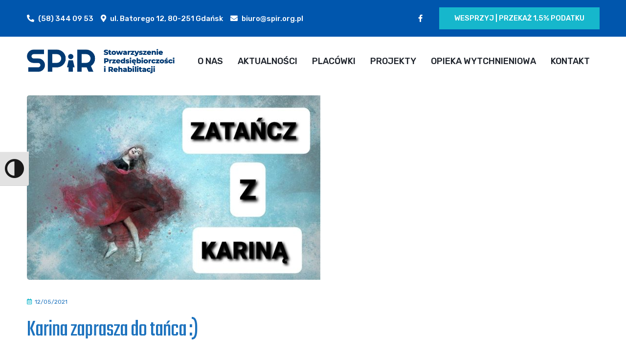

--- FILE ---
content_type: text/html; charset=UTF-8
request_url: https://spir.org.pl/category/e-zajecia/
body_size: 19667
content:
<!DOCTYPE html><html lang="pl-PL"><head><meta charset="UTF-8"><meta name="viewport" content="width=device-width, initial-scale=1, maximum-scale=1"><link rel="profile" href="https://gmpg.org/xfn/11"><title>e-Zajęcia &#8211; Stowarzyszenie Przedsiębiorczości i Rehabilitacji</title><meta name='robots' content='max-image-preview:large' /><style>img:is([sizes="auto" i], [sizes^="auto," i]) { contain-intrinsic-size: 3000px 1500px }</style><link rel='dns-prefetch' href='//fonts.googleapis.com' /><link rel="alternate" type="application/rss+xml" title="Stowarzyszenie Przedsiębiorczości i Rehabilitacji &raquo; Kanał z wpisami" href="https://spir.org.pl/feed/" /><link rel="alternate" type="application/rss+xml" title="Stowarzyszenie Przedsiębiorczości i Rehabilitacji &raquo; Kanał z komentarzami" href="https://spir.org.pl/comments/feed/" /><link rel="alternate" type="application/rss+xml" title="Stowarzyszenie Przedsiębiorczości i Rehabilitacji &raquo; Kanał z wpisami zaszufladkowanymi do kategorii e-Zajęcia" href="https://spir.org.pl/category/e-zajecia/feed/" /> <script defer src="[data-uri]"></script> <link rel='stylesheet' id='bootstrap-css' href='https://spir.org.pl/wp-content/cache/autoptimize/css/autoptimize_single_b4dd849207168b85ac838a42c9918373.css?ver=1' type='text/css' media='all' /><style id='wp-emoji-styles-inline-css' type='text/css'>img.wp-smiley, img.emoji {
		display: inline !important;
		border: none !important;
		box-shadow: none !important;
		height: 1em !important;
		width: 1em !important;
		margin: 0 0.07em !important;
		vertical-align: -0.1em !important;
		background: none !important;
		padding: 0 !important;
	}</style><link rel='stylesheet' id='wp-block-library-css' href='https://spir.org.pl/wp-includes/css/dist/block-library/style.min.css?ver=6.8.3' type='text/css' media='all' /><style id='classic-theme-styles-inline-css' type='text/css'>/*! This file is auto-generated */
.wp-block-button__link{color:#fff;background-color:#32373c;border-radius:9999px;box-shadow:none;text-decoration:none;padding:calc(.667em + 2px) calc(1.333em + 2px);font-size:1.125em}.wp-block-file__button{background:#32373c;color:#fff;text-decoration:none}</style><style id='global-styles-inline-css' type='text/css'>:root{--wp--preset--aspect-ratio--square: 1;--wp--preset--aspect-ratio--4-3: 4/3;--wp--preset--aspect-ratio--3-4: 3/4;--wp--preset--aspect-ratio--3-2: 3/2;--wp--preset--aspect-ratio--2-3: 2/3;--wp--preset--aspect-ratio--16-9: 16/9;--wp--preset--aspect-ratio--9-16: 9/16;--wp--preset--color--black: #000000;--wp--preset--color--cyan-bluish-gray: #abb8c3;--wp--preset--color--white: #ffffff;--wp--preset--color--pale-pink: #f78da7;--wp--preset--color--vivid-red: #cf2e2e;--wp--preset--color--luminous-vivid-orange: #ff6900;--wp--preset--color--luminous-vivid-amber: #fcb900;--wp--preset--color--light-green-cyan: #7bdcb5;--wp--preset--color--vivid-green-cyan: #00d084;--wp--preset--color--pale-cyan-blue: #8ed1fc;--wp--preset--color--vivid-cyan-blue: #0693e3;--wp--preset--color--vivid-purple: #9b51e0;--wp--preset--gradient--vivid-cyan-blue-to-vivid-purple: linear-gradient(135deg,rgba(6,147,227,1) 0%,rgb(155,81,224) 100%);--wp--preset--gradient--light-green-cyan-to-vivid-green-cyan: linear-gradient(135deg,rgb(122,220,180) 0%,rgb(0,208,130) 100%);--wp--preset--gradient--luminous-vivid-amber-to-luminous-vivid-orange: linear-gradient(135deg,rgba(252,185,0,1) 0%,rgba(255,105,0,1) 100%);--wp--preset--gradient--luminous-vivid-orange-to-vivid-red: linear-gradient(135deg,rgba(255,105,0,1) 0%,rgb(207,46,46) 100%);--wp--preset--gradient--very-light-gray-to-cyan-bluish-gray: linear-gradient(135deg,rgb(238,238,238) 0%,rgb(169,184,195) 100%);--wp--preset--gradient--cool-to-warm-spectrum: linear-gradient(135deg,rgb(74,234,220) 0%,rgb(151,120,209) 20%,rgb(207,42,186) 40%,rgb(238,44,130) 60%,rgb(251,105,98) 80%,rgb(254,248,76) 100%);--wp--preset--gradient--blush-light-purple: linear-gradient(135deg,rgb(255,206,236) 0%,rgb(152,150,240) 100%);--wp--preset--gradient--blush-bordeaux: linear-gradient(135deg,rgb(254,205,165) 0%,rgb(254,45,45) 50%,rgb(107,0,62) 100%);--wp--preset--gradient--luminous-dusk: linear-gradient(135deg,rgb(255,203,112) 0%,rgb(199,81,192) 50%,rgb(65,88,208) 100%);--wp--preset--gradient--pale-ocean: linear-gradient(135deg,rgb(255,245,203) 0%,rgb(182,227,212) 50%,rgb(51,167,181) 100%);--wp--preset--gradient--electric-grass: linear-gradient(135deg,rgb(202,248,128) 0%,rgb(113,206,126) 100%);--wp--preset--gradient--midnight: linear-gradient(135deg,rgb(2,3,129) 0%,rgb(40,116,252) 100%);--wp--preset--font-size--small: 13px;--wp--preset--font-size--medium: 20px;--wp--preset--font-size--large: 36px;--wp--preset--font-size--x-large: 42px;--wp--preset--spacing--20: 0.44rem;--wp--preset--spacing--30: 0.67rem;--wp--preset--spacing--40: 1rem;--wp--preset--spacing--50: 1.5rem;--wp--preset--spacing--60: 2.25rem;--wp--preset--spacing--70: 3.38rem;--wp--preset--spacing--80: 5.06rem;--wp--preset--shadow--natural: 6px 6px 9px rgba(0, 0, 0, 0.2);--wp--preset--shadow--deep: 12px 12px 50px rgba(0, 0, 0, 0.4);--wp--preset--shadow--sharp: 6px 6px 0px rgba(0, 0, 0, 0.2);--wp--preset--shadow--outlined: 6px 6px 0px -3px rgba(255, 255, 255, 1), 6px 6px rgba(0, 0, 0, 1);--wp--preset--shadow--crisp: 6px 6px 0px rgba(0, 0, 0, 1);}:where(.is-layout-flex){gap: 0.5em;}:where(.is-layout-grid){gap: 0.5em;}body .is-layout-flex{display: flex;}.is-layout-flex{flex-wrap: wrap;align-items: center;}.is-layout-flex > :is(*, div){margin: 0;}body .is-layout-grid{display: grid;}.is-layout-grid > :is(*, div){margin: 0;}:where(.wp-block-columns.is-layout-flex){gap: 2em;}:where(.wp-block-columns.is-layout-grid){gap: 2em;}:where(.wp-block-post-template.is-layout-flex){gap: 1.25em;}:where(.wp-block-post-template.is-layout-grid){gap: 1.25em;}.has-black-color{color: var(--wp--preset--color--black) !important;}.has-cyan-bluish-gray-color{color: var(--wp--preset--color--cyan-bluish-gray) !important;}.has-white-color{color: var(--wp--preset--color--white) !important;}.has-pale-pink-color{color: var(--wp--preset--color--pale-pink) !important;}.has-vivid-red-color{color: var(--wp--preset--color--vivid-red) !important;}.has-luminous-vivid-orange-color{color: var(--wp--preset--color--luminous-vivid-orange) !important;}.has-luminous-vivid-amber-color{color: var(--wp--preset--color--luminous-vivid-amber) !important;}.has-light-green-cyan-color{color: var(--wp--preset--color--light-green-cyan) !important;}.has-vivid-green-cyan-color{color: var(--wp--preset--color--vivid-green-cyan) !important;}.has-pale-cyan-blue-color{color: var(--wp--preset--color--pale-cyan-blue) !important;}.has-vivid-cyan-blue-color{color: var(--wp--preset--color--vivid-cyan-blue) !important;}.has-vivid-purple-color{color: var(--wp--preset--color--vivid-purple) !important;}.has-black-background-color{background-color: var(--wp--preset--color--black) !important;}.has-cyan-bluish-gray-background-color{background-color: var(--wp--preset--color--cyan-bluish-gray) !important;}.has-white-background-color{background-color: var(--wp--preset--color--white) !important;}.has-pale-pink-background-color{background-color: var(--wp--preset--color--pale-pink) !important;}.has-vivid-red-background-color{background-color: var(--wp--preset--color--vivid-red) !important;}.has-luminous-vivid-orange-background-color{background-color: var(--wp--preset--color--luminous-vivid-orange) !important;}.has-luminous-vivid-amber-background-color{background-color: var(--wp--preset--color--luminous-vivid-amber) !important;}.has-light-green-cyan-background-color{background-color: var(--wp--preset--color--light-green-cyan) !important;}.has-vivid-green-cyan-background-color{background-color: var(--wp--preset--color--vivid-green-cyan) !important;}.has-pale-cyan-blue-background-color{background-color: var(--wp--preset--color--pale-cyan-blue) !important;}.has-vivid-cyan-blue-background-color{background-color: var(--wp--preset--color--vivid-cyan-blue) !important;}.has-vivid-purple-background-color{background-color: var(--wp--preset--color--vivid-purple) !important;}.has-black-border-color{border-color: var(--wp--preset--color--black) !important;}.has-cyan-bluish-gray-border-color{border-color: var(--wp--preset--color--cyan-bluish-gray) !important;}.has-white-border-color{border-color: var(--wp--preset--color--white) !important;}.has-pale-pink-border-color{border-color: var(--wp--preset--color--pale-pink) !important;}.has-vivid-red-border-color{border-color: var(--wp--preset--color--vivid-red) !important;}.has-luminous-vivid-orange-border-color{border-color: var(--wp--preset--color--luminous-vivid-orange) !important;}.has-luminous-vivid-amber-border-color{border-color: var(--wp--preset--color--luminous-vivid-amber) !important;}.has-light-green-cyan-border-color{border-color: var(--wp--preset--color--light-green-cyan) !important;}.has-vivid-green-cyan-border-color{border-color: var(--wp--preset--color--vivid-green-cyan) !important;}.has-pale-cyan-blue-border-color{border-color: var(--wp--preset--color--pale-cyan-blue) !important;}.has-vivid-cyan-blue-border-color{border-color: var(--wp--preset--color--vivid-cyan-blue) !important;}.has-vivid-purple-border-color{border-color: var(--wp--preset--color--vivid-purple) !important;}.has-vivid-cyan-blue-to-vivid-purple-gradient-background{background: var(--wp--preset--gradient--vivid-cyan-blue-to-vivid-purple) !important;}.has-light-green-cyan-to-vivid-green-cyan-gradient-background{background: var(--wp--preset--gradient--light-green-cyan-to-vivid-green-cyan) !important;}.has-luminous-vivid-amber-to-luminous-vivid-orange-gradient-background{background: var(--wp--preset--gradient--luminous-vivid-amber-to-luminous-vivid-orange) !important;}.has-luminous-vivid-orange-to-vivid-red-gradient-background{background: var(--wp--preset--gradient--luminous-vivid-orange-to-vivid-red) !important;}.has-very-light-gray-to-cyan-bluish-gray-gradient-background{background: var(--wp--preset--gradient--very-light-gray-to-cyan-bluish-gray) !important;}.has-cool-to-warm-spectrum-gradient-background{background: var(--wp--preset--gradient--cool-to-warm-spectrum) !important;}.has-blush-light-purple-gradient-background{background: var(--wp--preset--gradient--blush-light-purple) !important;}.has-blush-bordeaux-gradient-background{background: var(--wp--preset--gradient--blush-bordeaux) !important;}.has-luminous-dusk-gradient-background{background: var(--wp--preset--gradient--luminous-dusk) !important;}.has-pale-ocean-gradient-background{background: var(--wp--preset--gradient--pale-ocean) !important;}.has-electric-grass-gradient-background{background: var(--wp--preset--gradient--electric-grass) !important;}.has-midnight-gradient-background{background: var(--wp--preset--gradient--midnight) !important;}.has-small-font-size{font-size: var(--wp--preset--font-size--small) !important;}.has-medium-font-size{font-size: var(--wp--preset--font-size--medium) !important;}.has-large-font-size{font-size: var(--wp--preset--font-size--large) !important;}.has-x-large-font-size{font-size: var(--wp--preset--font-size--x-large) !important;}
:where(.wp-block-post-template.is-layout-flex){gap: 1.25em;}:where(.wp-block-post-template.is-layout-grid){gap: 1.25em;}
:where(.wp-block-columns.is-layout-flex){gap: 2em;}:where(.wp-block-columns.is-layout-grid){gap: 2em;}
:root :where(.wp-block-pullquote){font-size: 1.5em;line-height: 1.6;}</style><link rel='stylesheet' id='ui-font-css' href='https://spir.org.pl/wp-content/cache/autoptimize/css/autoptimize_single_e6fb2cde3408a3b4fd179b1bb4f249f0.css?ver=2.1.9' type='text/css' media='all' /><link rel='stylesheet' id='ui-a11y-css' href='https://spir.org.pl/wp-content/cache/autoptimize/css/autoptimize_single_53e47ff235e6bec63dbcd72478df8148.css?ver=2.1.9' type='text/css' media='all' /><style id='ui-a11y-inline-css' type='text/css'>.a11y-toolbar ul li button { font-size: 39px !important; }</style><link rel='stylesheet' id='ui-fontsize.css-css' href='https://spir.org.pl/wp-content/cache/autoptimize/css/autoptimize_single_0f4c099035e428edccda1238a7c78268.css?ver=2.1.9' type='text/css' media='all' /><style id='ui-fontsize.css-inline-css' type='text/css'>html { --wpa-font-size: "250%"; --wpa-heading-size : "150%"; --wpa-sub-list-size: "110%"; --wpa-sub-sub-list-size: "100%"; }</style><link rel='stylesheet' id='wpa-style-css' href='https://spir.org.pl/wp-content/cache/autoptimize/css/autoptimize_single_21f302999772f208274ee911dd9971e6.css?ver=2.1.9' type='text/css' media='all' /><style id='wpa-style-inline-css' type='text/css'>:root { --admin-bar-top : 7px; }</style><link rel='stylesheet' id='themesflat-theme-slug-fonts-css' href='https://fonts.googleapis.com/css?family=Roboto%3A100%2C200%2C300%2C400%2C500%2C600%2C700%2C900%2Cregular%7CRubik%3A100%2C200%2C300%2C400%2C500%2C600%2C700%2C900%2C700%7CRubik%3A100%2C200%2C300%2C400%2C500%2C600%2C700%2C900%2C500%7CRubik%3A100%2C200%2C300%2C400%2C500%2C600%2C700%2C900%2C500%7CRubik%3A100%2C200%2C300%2C400%2C500%2C600%2C700%2C900%2C500%7CRubik%3A100%2C200%2C300%2C400%2C500%2C600%2C700%2C900%2C400%7CTeko%3A100%2C200%2C300%2C400%2C500%2C600%2C700%2C900%2C400%7CRubik%3A100%2C200%2C300%2C400%2C500%2C600%2C700%2C900%2C400%7CTeko%3A100%2C200%2C300%2C400%2C500%2C600%2C700%2C900%2C400%7CTeko%3A100%2C200%2C300%2C400%2C500%2C600%2C700%2C900%2C400%7CTeko%3A100%2C200%2C300%2C400%2C500%2C600%2C700%2C900%2C400%7CRubik%3A100%2C200%2C300%2C400%2C500%2C600%2C700%2C900%2C700%7CRubik%3A100%2C200%2C300%2C400%2C500%2C600%2C700%2C900%2C700%7CTeko%3A100%2C200%2C300%2C400%2C500%2C600%2C700%2C900%2C400%7CRubik%3A100%2C200%2C300%2C400%2C500%2C600%2C700%2C900%2C400%7CRubik%3A100%2C200%2C300%2C400%2C500%2C600%2C700%2C900%2C500%7CRubik%3A100%2C200%2C300%2C400%2C500%2C600%2C700%2C900%2C400%7CRubik%3A100%2C200%2C300%2C400%2C500%2C600%2C700%2C900%2C400%7CRubik%3A100%2C200%2C300%2C400%2C500%2C600%2C700%2C900%2C400%7CRubik%3A100%2C200%2C300%2C400%2C500%2C600%2C700%2C900%2C400' type='text/css' media='all' /><link rel='stylesheet' id='icon-zingbox-css' href='https://spir.org.pl/wp-content/cache/autoptimize/css/autoptimize_single_4e1bac126320cb7d5c34f11883dee282.css?ver=6.8.3' type='text/css' media='all' /><link rel='stylesheet' id='icofont-css' href='https://spir.org.pl/wp-content/cache/autoptimize/css/autoptimize_single_ff8bd83d3c2deab4428952808513f4d9.css?ver=6.8.3' type='text/css' media='all' /><link rel='stylesheet' id='owl-carousel-css' href='https://spir.org.pl/wp-content/cache/autoptimize/css/autoptimize_single_1e095d64c02c88b1fd2e42c2c8fd8bab.css?ver=6.8.3' type='text/css' media='all' /><link rel='stylesheet' id='themesflat-animated-css' href='https://spir.org.pl/wp-content/cache/autoptimize/css/autoptimize_single_1788c30fa536a222a9eabaa1e1f444cd.css?ver=6.8.3' type='text/css' media='all' /><link rel='stylesheet' id='themesflat-main-css' href='https://spir.org.pl/wp-content/cache/autoptimize/css/autoptimize_single_dba36689e43471911ec821dd86bf9490.css?ver=6.8.3' type='text/css' media='all' /><link rel='stylesheet' id='themesflat-inline-css-css' href='https://spir.org.pl/wp-content/themes/zingbox/css/inline-css.css?ver=6.8.3' type='text/css' media='all' /><style id='themesflat-inline-css-inline-css' type='text/css'>#themesflat-content{padding-top:120px; padding-bottom:110px; }
.themesflat-top .container-inside{padding-top:15px; padding-bottom:15px; }
#header #logo{}
#footer{padding-top:85px; padding-bottom:20px; }
.themesflat-partner-box{padding-top:67px; padding-bottom:106px; }
.page-title{padding-top:126px; padding-bottom:156px; }
body,button,input,select,textarea { font-family:Roboto;}
.blog-single .entry-content .icon-list { font-family:Roboto!important;}
body,button,input,select,textarea { font-weight:400;}
body,button,input,select,textarea { font-style:normal; }
body,button,input,select,textarea { font-size:18px; }
body,button,input,select,textarea { line-height:2;}
body,button,input,select,textarea { letter-spacing:0px;}
h1,h2,h3,h4,h5,h6 { font-family:Rubik;}
h1,h2,h3,h4,h5,h6 { font-weight:700;}
h1,h2,h3,h4,h5,h6 { line-height:1.235;}
h1,h2,h3,h4,h5,h6 { letter-spacing:0px;}
h1,h2,h3,h4,h5,h6  { font-style:normal; }
h1 { font-size:50px; }
h2 { font-size:32px; }
h3 { font-size:28px; }
h4 { font-size:24px; }
h5 { font-size:20px; }
h6 { font-size:16px; }
#mainnav > ul > li > a, .header-modal-menu-left-btn .text, header .flat-information li { font-family:Rubik;}
#mainnav > ul > li > a, .header-modal-menu-left-btn .text { font-weight:500;}
#mainnav > ul > li > a, .header-modal-menu-left-btn .text  { font-style:normal; }
#mainnav ul li a, .header-modal-menu-left-btn .text, header .flat-information li { font-size:18px;}
#mainnav > ul > li > a, #header .show-search, header .block a, #header .mini-cart-header .cart-count, #header .mini-cart .cart-count, .button-menu { line-height:100px;}
#header.header-sticky #mainnav > ul > li > a, #header.header-sticky .show-search a, #header.header-sticky .block a, #header.header-sticky .mini-cart-header .cart-count, #header.header-sticky .mini-cart .cart-count, #header.header-sticky .button-menu { line-height:calc(100px / 1.2);}
#mainnav > ul > li > a, #header .show-search a, header .block a, #header .mini-cart-header .cart-count, #header .mini-cart .cart-count, .button-menu { letter-spacing:0px;}
#mainnav ul.sub-menu > li > a { font-family:Rubik;}
#mainnav ul.sub-menu > li > a { font-weight:500;}
#mainnav ul.sub-menu > li > a  { font-style:normal; }
#mainnav ul.sub-menu > li > a { font-size:18px;}
#mainnav ul.sub-menu > li > a { line-height:24px;}
#mainnav ul.sub-menu > li > a { letter-spacing:0px;}
blockquote { font-family:Rubik;}
blockquote { font-weight:400;}
blockquote { font-style:normal; }
blockquote { font-size:16px;}
blockquote { line-height:30px;}
blockquote { letter-spacing:0px;}
article .entry-title { font-family:Teko;}
article .entry-title { font-weight:400;}
article .entry-title { font-style:normal; }
article .entry-title { font-size:47px;}
article .entry-title { line-height:1.2;}
article .entry-title { letter-spacing:-0.9px;}
article .post-meta .item-meta { font-family:Rubik;}
article .post-meta .item-meta { font-weight:400;}
article .post-meta .item-meta { font-style:normal; }
article .post-meta .item-meta { font-size:12px;}
article .post-meta .item-meta { line-height:1.5;}
article .post-meta .item-meta { letter-spacing:0px;}
article .themesflat-button { font-family:Teko;}
article .themesflat-button { font-weight:400;}
article .themesflat-button { font-style:normal; }
article .themesflat-button { font-size:20px;}
article .themesflat-button { line-height:1;}
article .themesflat-button { letter-spacing:-0.2px;}
.single article .entry-title { font-family:Teko;}
.single article .entry-title { font-weight:400;}
.single article .entry-title { font-style:normal; }
.single article .entry-title { font-size:47px;}
.single article .entry-title { line-height:1.2;}
.single article .entry-title { letter-spacing:-0.6px;}
.comment-title, .comment-reply-title, .comment-reply-title a { font-family:Teko;}
.comment-title, .comment-reply-title, .comment-reply-title a { font-weight:400;}
.comment-title, .comment-reply-title, .comment-reply-title a { font-style:normal; }
.comment-title, .comment-reply-title, .comment-reply-title a { font-size:47px;}
.comment-title, .comment-reply-title, .comment-reply-title a { line-height:1.2;}
.comment-title, .comment-reply-title, .comment-reply-title a { letter-spacing:0px;}
.sidebar .widget .widget-title, .sidebar .widget h2, .sidebar .wp-block-search .wp-block-search__label, .sidebar .wc-block-product-search .wc-block-product-search__label { font-family:Rubik;}
.sidebar .widget .widget-title, .widget h2, .sidebar .wp-block-search .wp-block-search__label, .sidebar .wc-block-product-search .wc-block-product-search__label { font-weight:700;}
.sidebar .widget .widget-title, .widget h2, .sidebar .wp-block-search .wp-block-search__label, .sidebar .wc-block-product-search .wc-block-product-search__label { font-style:normal; }
.sidebar .widget .widget-title, .widget h2, .sidebar .wp-block-search .wp-block-search__label, .sidebar .wc-block-product-search .wc-block-product-search__label { font-size:20px;}
.sidebar .widget .widget-title, .widget h2, .sidebar .wp-block-search .wp-block-search__label, .sidebar .wc-block-product-search .wc-block-product-search__label { line-height:1.2;}
.sidebar .widget .widget-title, .widget h2, .sidebar .wp-block-search .wp-block-search__label, .sidebar .wc-block-product-search .wc-block-product-search__label { letter-spacing:0px;}
footer .widget .widget-title, footer .widget h2, footer .wp-block-search .wp-block-search__label { font-family:Rubik;}
footer .widget .widget-title, footer .widget h2, footer .wp-block-search .wp-block-search__label { font-weight:700;}
footer .widget .widget-title, footer .widget h2, footer .wp-block-search .wp-block-search__label { font-style:normal; }
footer .widget .widget-title, footer .widget h2, footer .wp-block-search .wp-block-search__label { font-size:20px;}
footer .widget .widget-title, footer .widget h2, footer .wp-block-search .wp-block-search__label { line-height:1.5;}
footer .widget .widget-title, footer .widget h2, footer .wp-block-search .wp-block-search__label { letter-spacing:0px;}
.page-title .page-title-heading { font-family:Teko;}
.page-title .page-title-heading { font-weight:400;}
.page-title .page-title-heading { font-style:normal; }
.page-title .page-title-heading { font-size:72px;}
.page-title .page-title-heading { line-height:1.2;}
.page-title .page-title-heading { letter-spacing:-1.5px;}
.breadcrumbs, .breadcrumbs span a, .breadcrumbs a, .breadcrumbs span { font-family:Rubik;}
.breadcrumbs, .breadcrumbs span a, .breadcrumbs a, .breadcrumbs span { font-weight:400;}
.breadcrumbs, .breadcrumbs span a, .breadcrumbs a, .breadcrumbs span { font-style:normal; }
.breadcrumbs, .breadcrumbs span a, .breadcrumbs a, .breadcrumbs span { font-size:18px;}
.breadcrumbs, .breadcrumbs span a, .breadcrumbs a, .breadcrumbs span { line-height:1.5;}
.breadcrumbs, .breadcrumbs span a, .breadcrumbs a, .breadcrumbs span { letter-spacing:0px;}
.themesflat-button, button, input[type="button"], input[type="reset"], input[type="submit"] { font-family:Rubik;}
.themesflat-button, button, input[type="button"], input[type="reset"], input[type="submit"] { font-weight:500;}
.themesflat-button, button, input[type="button"], input[type="reset"], input[type="submit"] { font-style:normal; }
.themesflat-button, button, input[type="button"], input[type="reset"], input[type="submit"] { font-size:15px;}
.themesflat-button, button, input[type="button"], input[type="reset"], input[type="submit"] { line-height:1;}
.themesflat-button, button, input[type="button"], input[type="reset"], input[type="submit"] { letter-spacing:0px;}
.navigation a, .pagination > span, .navigation.paging-navigation span, .page-links a, .page-links > span, .woocommerce-pagination ul li span, .woocommerce-pagination ul li a { font-family:Rubik;}
.navigation a, .pagination > span, .navigation.paging-navigation span, .page-links a, .page-links > span, .woocommerce-pagination ul li span, .woocommerce-pagination ul li a { font-weight:400;}
.navigation a, .pagination > span, .navigation.paging-navigation span, .page-links a, .page-links > span, .woocommerce-pagination ul li span, .woocommerce-pagination ul li a { font-style:normal; }
.navigation a, .pagination > span, .navigation.paging-navigation span, .page-links a, .page-links > span, .woocommerce-pagination ul li span, .woocommerce-pagination ul li a { font-size:20px;}
.navigation a, .pagination > span, .navigation.paging-navigation span, .page-links a, .page-links > span, .woocommerce-pagination ul li span, .woocommerce-pagination ul li a { line-height:1;}
.navigation a, .pagination > span, .navigation.paging-navigation span, .page-links a, .page-links > span, .woocommerce-pagination ul li span, .woocommerce-pagination ul li a { letter-spacing:0px;}
.copyright { font-family:Rubik;}
.copyright { font-weight:400;}
.copyright { font-style:normal; }
.copyright { font-size:16px;}
.copyright { line-height:1.5;}
.bottom { font-family:Rubik;}
.bottom { font-weight:400;}
.bottom { font-style:normal; }
.bottom { font-size:16px;}
.bottom { line-height:1.5;}
.bottom { letter-spacing:0px;}
.themesflat-top { background-color:#0056ad ; } 
.themesflat-top { color:#ffffff ;} 
.themesflat-top a { color:#ffffff ;} 
.themesflat-top a:hover { color:#FF7029 ;} 
.themesflat-top { font-family:Rubik;}
.themesflat-top { font-weight:500;}
.themesflat-top { font-style:normal; }
.themesflat-top { font-size:15px;}
.themesflat-top { line-height:1.5;}
#header.header-default, #header.header-style1, #header.header-style2, #header.header-style4, #header.header-style3 .header-ct-center, #header.header-style3 .header-ct-right, #header.header-style3:before { background:#ffffff;}
#header.header-sticky { background:#ffffff;}
#mainnav > ul > li > a, .header-modal-menu-left-btn .text, header .flat-information li, header .flat-information li a, #header.header-style1 .btn-header { color:#1F242C;}
.header-modal-menu-left-btn .modal-menu-left-btn .line { background:#1F242C;}
#mainnav > ul > li > a:hover { color:#57B33E;}
#mainnav > ul > li > a:after { background:#57B33E;}
#mainnav > ul > li.current-menu-item > a, #mainnav > ul > li.current-menu-ancestor > a, #mainnav > ul > li.current-menu-parent > a { color:#57B33E;}
#mainnav > ul > li.current-menu-item > a:after, #mainnav > ul > li.current-menu-ancestor > a:after, #mainnav > ul > li.current-menu-parent > a:after { background:#57B33E;}
#mainnav ul.sub-menu > li > a, #mainnav li.megamenu > ul.sub-menu > .menu-item-has-children > a { color:#1F242C;}
#mainnav ul.sub-menu { background-color:#ffffff;}
#mainnav ul.sub-menu > li > a:hover, #mainnav ul.sub-menu > li.current-menu-item > a, #mainnav-mobi ul li.current-menu-item > a, #mainnav-mobi ul li.current-menu-ancestor > a, #mainnav ul.sub-menu > li.current-menu-ancestor > a, #mainnav-mobi ul li .current-menu-item > a, #mainnav-mobi ul li.current-menu-item .btn-submenu:before, #mainnav-mobi ul li .current-menu-item .btn-submenu:before { color:#57B33E;}
#mainnav ul.sub-menu > li > a:before { background-color:rgba(255,255,255,0);}
#mainnav ul.sub-menu > li { border-top-color:#D1D1D1;}
#header #logo a img, .modal-menu__panel-footer .logo-panel a img { max-width:302px;height: auto;}
#mainnav > ul > li { margin-left:12px; margin-right:12px;}
.footer_background { background:#1f242c;}
#footer .widget-title, #footer h2, #footer h3, #footer h4, #footer h5, #footer h6, #footer .wp-block-search .wp-block-search__label { color:#ffffff;}
#footer, #footer input,#footer select,#footer textarea, #footer a, footer .widget.widget-recent-news li .text .post-date, footer .widget.widget_latest_news li .text .post-date, #footer .footer-widgets .widget.widget_themesflat_socials ul li a, #footer .footer-widgets .widget.widget_themesflat_socials ul li a:hover, footer select option, footer .widget.widget_recent_entries ul li .post-date, #footer .wp-block-latest-posts__post-author, #footer .wp-block-latest-posts__post-date { color:rgba(255,255,255,0.8);}
#footer .footer-widgets .widget.widget_themesflat_socials ul li a:hover { color:rgba(255,255,255,0.8)!important;}
#footer a:hover { color:#57B33E;}
footer .widget.widget_product_categories ul > li > a:before, footer .widget.widget_categories ul > li > a:before, footer .widget.widget_pages ul > li > a:before, footer .widget.widget_archive ul > li > a:before, footer .widget.widget_meta ul > li > a:before, footer .widget.widget_block ul > li > a:before, .footer-widgets .widget.widget_themesflat_socials ul li a:hover, .footer-widgets .widget.widget_themesflat_socials ul li:first-child a { background:#57B33E;}
.bottom { background:#15181C;}
.bottom, .bottom a { color:#ffffff;}
.bottom .copyright a { color:#ffffff;}
.bottom a:hover, .bottom .copyright a:hover { color:#57B33E;}
.bottom .copyright a:before { background:#57B33E;}
.themesflat-action-box .overlay { background-color:rgba(29, 42, 55, 0.9);}
.themesflat-action-box .heading, .themesflat-action-box h2, .themesflat-action-box h3, .themesflat-action-box h4, .themesflat-action-box h5, .themesflat-action-box h6 { color:#ffffff;}
.themesflat-action-box, .themesflat-action-box p { color:#ffffff;}
.themesflat-action-box .themesflat-button, .themesflat-action-box .themesflat-button:hover { color:#ffffff;}
.themesflat-action-box .themesflat-button { background-color:#eb6d2f;}
.themesflat-partner-box { background: ;}
.page-title .overlay { background: #1f242c;}
.page-title .overlay { opacity:60%; filter:alpha(opacity=60); }
.page-title h1 {color:rgba(255,255,255,1)!important;}
.page-title.parallax h1:after, .page-title.video h1:after {background:rgba(255,255,255,1);}
.breadcrumbs span, .breadcrumbs span a, .breadcrumbs a, .breadcrumbs span i, .breadcrumbs span.trail-browse i {color:rgba(255,255,255,1);}
body, input, select, textarea { color:rgba(86,88,114,1)}
.themesflat-portfolio .item .category-post a:hover,ul.iconlist .list-title .testimonial-content blockquote,.testimonial-content .author-info,.themesflat_counter.style2 .themesflat_counter-content-right,.themesflat_counter.style2 .themesflat_counter-content-left, .page-links a:focus,.widget_search .search-form input[type=search],.entry-meta ul,.entry-meta ul.meta-right,.entry-footer strong, .themesflat_button_container .themesflat-button.no-background, .portfolio-single .entry-content, article .entry-meta ul li a, .blog-single .entry-footer .tags-links a, .navigation.posts-navigation .nav-links li a .meta-nav, .flat-language ul.unstyled-child li a, .themesflat-price-product del { color:rgba(86,88,114,1)}
.widget .widget-title:after, .widget .widget-title:before,ul.iconlist li.circle:before { background-color:rgba(86,88,114,1)}
h1, h2, h3, h4, h5, h6 { color:#1e73be;}
article .entry-title a, .item article .entry-title a, .widget.widget_categories ul li a, .widget.widget_archive ul li a, .widget.widget_pages ul li a, .widget.widget_block .wp-block-archives li a, .widget.widget_block .wp-block-categories li a, article .post-meta .item-meta a, .tags-links a, .logged-in-as a, blockquote em a { color:#1e73be;}
.sidebar .widget ul li a { color:#1e73be;}
.comment-list .comement_reply a:hover, .sidebar .widget_recent_comments ul li, .sidebar .widget.widget_block ol.wp-block-latest-comments li, .sidebar .widget.widget_recent_comments ul li, .sidebar .widget.widget_rss ul li, .sidebar .widget.widget_block ol.wp-block-latest-comments li, .sidebar .wp-block-search .wp-block-search__label, .sidebar .wc-block-product-search .wc-block-product-search__label { color:#1e73be!important;}
.tf-posts .blog-post .tf-button:hover, .tf-posts .blog-post .title a { color:#1e73be;}
#commentform .wrap-input-submit:before, .themesflat-button:before, .wp-block-button__link:before, .draw-border a:before, .block-get-a-quote a:before, button:before, .btn:before, input[type="button"]:hover, input[type="reset"]:hover, input[type="submit"]:hover, .search-form .search-submit:hover, .go-top, .wishlist_table .product-add-to-cart a:before, .widget_shopping_cart_content .buttons>a:before, .widget_shopping_cart_content .buttons a.checkout:before { background-color:#1e73be;}
.modal-menu__panel-body .search-form input[type="search"]:focus { border-color:#1e73be}
 :root { --theme-primary-color:#1e73be }
a:hover, .comment-list .comement_reply a, .wp-block-pullquote cite, blockquote em, blockquote em a:hover, blockquote i, blockquote cite, blockquote cite a, article .entry-title a:hover, .navigation.posts-navigation .nav-links a:hover, .widget_calendar table #today:hover, .widget_calendar table #today a:hover, .widget_calendar table tbody tr a:hover, .widget_calendar nav a:hover, article .post-meta .item-meta .meta-icon, article .post-meta .item-meta a:hover, .social-share-article ul li a:hover, .widget.widget-recent-news li .text .post-date i, .widget.widget_latest_news li .text .post-date i, .widget.widget-recent-news li .text h6 a:hover, .widget.widget_latest_news li .text h6 a:hover, .themesflat-services-taxonomy .services-post .post-icon i, .portfolios-post .content .post-meta a:hover, .portfolios-post .content .title a:hover, .project-post .content .post-meta a:hover, .project-post .content .title a:hover, .tf-posts .blog-post .tf-button, .tf-posts .blog-post .title a:hover, .tf-services-wrap.style2 .services-post:hover .post-icon i, .tf-services-wrap.style2 .services-post .tf-button-container a, .breadcrumbs a:hover, .breadcrumbs span a:hover, .breadcrumbs a:hover span, .breadcrumbs span a:hover span, blockquote a:hover, .widget.widget_recent_entries ul li a:hover, .widget.widget_block ul.wp-block-latest-posts li a:hover, #mainnav_canvas ul li.current-menu-item > a, #mainnav_canvas ul li.current_page_item > a, #mainnav_canvas ul li.current-menu-ancestor > a, #mainnav_canvas ul li.current-menu-parent > a, .tags-links a:hover, .logged-in-as a:hover, .comments-area ol.comment-list article .comment_content .comment_meta .comment_author a:hover, .single-portfolios .entry-content .meta-post a:hover, .single-project .entry-content .meta-post a:hover, .services-post .title a:hover, .services-post .tf-button-container a:hover, .info-header .phone:hover, .post-meta a:hover, #mainnav_canvas ul li a:hover, article .entry-title a:hover, .item article .entry-title a:hover, .widget ul li a:hover, .widget ol li a:hover, .sidebar .widget.widget_nav_menu ul li a:hover, .widget.widget_meta ul li a:hover, .tf-posts.style3 .content .post-meta a:hover, .tf-posts.style3 .blog-post .tf-button:hover, .tf-posts.style3 .blog-post .tf-button:hover:after, .tf-posts.style4 .content .post-meta a:hover, .tf-posts.style4 .blog-post .tf-button:hover, .tf-posts.style4 .blog-post .tf-button:hover:after { color:#16b7cc;}
.sidebar .widget ul li a:hover { color:#16b7cc;}
button:hover, input[type="button"]:hover, input[type="reset"]:hover, input[type="submit"]:hover, mark, ins, .go-top:hover, #commentform .wrap-input-submit, .themesflat-button, .draw-border a, .widget.widget_archive ul li a:hover, .widget.widget_categories ul li a:hover, .widget.widget_pages ul li a:hover, button, input[type="button"], input[type="reset"], input[type="submit"], .themesflat-services-taxonomy .services-post:hover .post-icon, #header.header-style1 .draw-border a:before, .show-search > a, .wp-block-button__link, .wp-block-file .wp-block-file__button, .is-style-outline .wp-block-button__link:before, .page-links a:hover, .page-links a:focus, .page-links > span, input[type='radio']:checked:before, .block-get-a-quote .overlay-color, .themesflat-top .btn-topbar { background:#16b7cc;}
textarea:focus, input[type="text"]:focus, input[type="password"]:focus, input[type="datetime"]:focus, input[type="datetime-local"]:focus, input[type="date"]:focus, input[type="month"]:focus, input[type="time"]:focus, input[type="week"]:focus, input[type="number"]:focus, input[type="email"]:focus, input[type="url"]:focus, input[type="search"]:focus, input[type="tel"]:focus, input[type="color"]:focus, .widget.widget_archive ul li a:hover, .widget.widget_categories ul li a:hover, .widget.widget_pages ul li a:hover, .sidebar .wpcf7-form textarea:focus, .single-portfolios .entry-content .meta-post .inner-meta-post, .single-project .entry-content .meta-post .inner-meta-post, #header.header-style1 .btn-header, #header.header-style1 .btn-header:hover, .is-style-outline>.wp-block-button__link, .wp-block-button__link.is-style-outline, input[type='radio']:checked { border-color:#16b7cc;}
.draw-border.second-color a:hover, .draw-border.second-color button:hover, .wishlist_table span.wishlist-in-stock, #footer .widget_calendar nav a:hover, #footer .widget_calendar table tbody tr a:hover { color:#16b7cc!important;}
input:focus, select:focus, .draw-border.second-color a:hover::before, .draw-border.second-color a:hover::after, .draw-border.second-color button:hover > span::before, .draw-border.second-color button:hover > span::after, .widget_search form input[type="search"]:focus, .wp-block-search .wp-block-search__input:focus, .footer .mc4wp-form input[type="email"]:focus { border-color:#16b7cc !important;}
.double-bounce3, .double-bounce4, .navigation.paging-navigation .current, .navigation.paging-navigation a:hover, .navigation.paging-navigation a.next:hover, .widget .widget-title:after, .widget .tagcloud a:hover, .go-top:hover, .search-form .search-submit, .widget_search form button, .wp-block-search .wp-block-search__button, .btn-menu:before, .btn-menu:after, .btn-menu span, .footer .mc4wp-form input[type="submit"]:hover, .info-footer .wrap-info-item, a.btn.s2:before, .portfolio-filter li.active a, .services-filter li.active a, .project-filter li.active a, .portfolio-filter li a:hover, .services-filter li a:hover, .project-filter li a:hover, .single-portfolios .entry-footer .social-share-article a:hover, .portfolios-post .content .tf-button:hover, .single-project .entry-footer .social-share-article a:hover, .project-post .content .tf-button:hover, .tf-counter.style1:after, .tf-posts.style1 .post-meta a, .tf-posts.style2 .blog-post:after, .tf-posts.style2 .bg-overlay, .tf-posts.style3 .featured-post .post-meta, .tf-posts.style3 .blog-post .tf-button:hover:before, .tf-posts.style4 .blog-post .tf-button:hover:before { background: #16b7cc;}
.info-header .icon-info svg, .themesflat-services-taxonomy .services-post .post-icon svg, .tf-services-wrap.style2 .services-post:hover .post-icon svg { fill:#16b7cc}
.woo-single-post-class .woocommerce-product-details__short-description li:before, .widget_shopping_cart_content ul li a.remove, .widget_shopping_cart_content .total span.woocommerce-Price-amount, .wc-block-grid__product.wc-block-grid__product .wc-block-grid__product-link:hover, .woocommerce .shop_table.order_details tr td .woocommerce-Price-amount, .woocommerce .shop_table.order_details th a:hover, .woocommerce .shop_table.order_details tr td.woocommerce-table__product-name a:hover, .woocommerce-page .shop_table.cart .product-name a:hover, .woo-single-post-class .summary a:hover { color:#16b7cc!important;}
.woocommerce-page .cart_totals .shop_table .order-total td, .widget_product_categories ul li a:hover, .wc-block-product-categories ul li a:hover { color:#16b7cc !important;}
.woocommerce-page .woo-single-post-class .summary .stock.in-stock, .product .onsale, .woo-single-post-class .woocommerce-tabs ul li>a:hover, .woo-single-post-class .woocommerce-tabs ul li.active>a, .woocommerce-pagination ul li span.current, .woocommerce-pagination ul li a:hover, .woocommerce-page .wc-proceed-to-checkout .button, .sidebar .widget.woocommerce .widget-title:before, .sidebar .widget.woocommerce .widget-title:after, .header-cart-wrapper .shopping-cart-items-count, .tf-team .inner-image:before, .widget_shopping_cart_content .buttons>a, .widget_shopping_cart_content .buttons a.checkout, .woocommerce-page .shop_table.cart .product-remove a:hover, .widget_shopping_cart_content ul li a.remove:hover, .header-cart-wrapper .nav-cart-trigger, .header-wishlist-wrapper .nav-wishlist-trigger, .products li .wrap-btn-action .loading:after, .wc-block-grid__product-onsale, .products li .wrap-btn-action .yith-wcwl-add-to-wishlist, .products li .wrap-btn-action .button, .products li .product-info .added_to_cart, .tf-services-wrap.style3 .services-post .tf-button-container a { background-color:#16b7cc;}
.woocommerce-notice--success:after, .header-cart-wrapper .nav-cart-trigger, .header-wishlist-wrapper .nav-wishlist-trigger { background-color:#16b7cc!important;}
.woocommerce-pagination ul li span.current, .woocommerce-pagination ul li a:hover, .products li:hover .inner, .woocommerce textarea:focus, .woocommerce input:focus { border-color:#16b7cc;}
.woo-single-post-class .woocommerce-tabs ul li>a, .woocommerce-page .shop_table.cart .product-remove a, .widget_shopping_cart_content ul li a.remove { background:rgba(22,183,204,0.2);}
footer .widget.widget_categories ul li>a:hover:after, footer .widget.widget_archive ul li>a:hover:after, footer .widget.widget_pages ul li>a:hover:after, footer .widget.widget_meta ul li>a:hover:after { color:#16b7cc;}
a, .products li.product-style2 h2:hover, .flat-language ul.unstyled-child li a:hover { color:#1e73be }
#mainnav ul.sub-menu > li > a > span, #mainnav_canvas ul li a > span, .product-style2.product .onsale, .tf-services-wrap.style3 .services-post .post-icon, .tf-services-wrap.style3 .services-post .tf-button-container a:hover, .dark-form.style2 button, .dark-form.style2 input[type="submit"], #header.header-style3 .header-wrap .header-ct-left, .footer-style-3 footer .widget .widget-title:after, .footer-style-3 footer .widget h2:after, .footer-style-3 footer .wp-block-search .wp-block-search__label:after, .footer-style-4 footer .widget .widget-title:after, .footer-style-4 footer .widget h2:after, .footer-style-4 footer .wp-block-search .wp-block-search__label:after, .mc4wp-form input[type="submit"], .footer-style-2 #footer .footer-widgets .widget.widget_themesflat_socials ul li a:hover, .footer-style-2 #footer .footer-widgets .widget.widget_themesflat_socials ul li:first-child a, .footer-style-4 #footer .footer-widgets .widget.widget_themesflat_socials ul li a:hover, .footer-style-4 #footer .footer-widgets .widget.widget_themesflat_socials ul li:first-child a { background-color:#1e73be }
.project-post .content, .tf-team.style1 .content:before, .tf-team.style1 .content:after, .line-top .tf-imagebox .content:before, .services-post .content:before { background-color:#1e73be !important}
 :root { --theme-accent-color:#1e73be }</style><link rel='stylesheet' id='font-awesome-5-14-0-css' href='https://spir.org.pl/wp-content/cache/autoptimize/css/autoptimize_single_acf2a2f5ec8dd505b551ee529a58b568.css?ver=6.8.3' type='text/css' media='all' /><link rel='stylesheet' id='themesflat-responsive-css' href='https://spir.org.pl/wp-content/cache/autoptimize/css/autoptimize_single_fd805d7754486d9a2ac7ef137eb4d360.css?ver=6.8.3' type='text/css' media='all' /> <script defer type="text/javascript" src="https://spir.org.pl/wp-includes/js/jquery/jquery.min.js?ver=3.7.1" id="jquery-core-js"></script> <script defer type="text/javascript" src="https://spir.org.pl/wp-includes/js/jquery/jquery-migrate.min.js?ver=3.4.1" id="jquery-migrate-js"></script> <script defer type="text/javascript" src="https://spir.org.pl/wp-content/plugins/wp-accessibility/js/fingerprint.min.js?ver=2.1.9" id="wpa-fingerprintjs-js"></script> <link rel="https://api.w.org/" href="https://spir.org.pl/wp-json/" /><link rel="alternate" title="JSON" type="application/json" href="https://spir.org.pl/wp-json/wp/v2/categories/38" /><link rel="EditURI" type="application/rsd+xml" title="RSD" href="https://spir.org.pl/xmlrpc.php?rsd" /><meta name="generator" content="WordPress 6.8.3" /><link rel="icon" href="https://spir.org.pl/wp-content/uploads/2024/10/cropped-SPIR-LOGO-32x32.png" sizes="32x32" /><link rel="icon" href="https://spir.org.pl/wp-content/uploads/2024/10/cropped-SPIR-LOGO-192x192.png" sizes="192x192" /><link rel="apple-touch-icon" href="https://spir.org.pl/wp-content/uploads/2024/10/cropped-SPIR-LOGO-180x180.png" /><meta name="msapplication-TileImage" content="https://spir.org.pl/wp-content/uploads/2024/10/cropped-SPIR-LOGO-270x270.png" /></head><body data-rsssl=1 class="archive category category-e-zajecia category-38 wp-theme-zingbox  wide header_sticky header-default class-name-page-karina-zaprasza-do-tanca-43 no-sidebar"><div id="preloader"><div class="row loader"><div class="pulse-loader"><div class="double-bounce3"></div><div class="double-bounce4"></div></div></div></div> <a class="go-top"> <i class="fa fa-chevron-up"></i> </a><div class="modal-menu-left"><div class="modal-menu__backdrop"></div><div class="modal-menu__body"> <button class="modal-menu__close" type="button"> <i class="fa fa-times"></i> </button><div class="modal-menu__panel"><div class="modal-menu__panel-header"><div class="modal-menu__panel-title"><div class="header-modal-menu-left-btn"></div></div></div><div class="modal-menu__panel-body"><div class="nav-wrap-secondary"></div></div><div class="modal-menu__panel-footer"><div class="logo-panel" > <a href="https://spir.org.pl/"  title="Stowarzyszenie Przedsiębiorczości i Rehabilitacji"> <img class="site-logo"  src="https://spir.org.pl/wp-content/uploads/2024/07/LOGO-SPiR-2020a.png" alt="Stowarzyszenie Przedsiębiorczości i Rehabilitacji"/> </a></div><div class="socials-panel"><ul class="themesflat-socials"><li class="facebook-f"> <a href="https://www.facebook.com/SPiR2021" target="_blank" rel="alternate" title="facebook-f"> <i class="fab fa-facebook-f"></i> </a></li></ul></div></div></div></div></div><div class="themesflat-boxed"><div class="themesflat-top"><div class="container"><div class="row"><div class="col-md-12"><div class="container-inside"><div class="content-left"><ul class="flat-information"><li> <i class="fas fa-phone-alt"></i> <a href="tel:(58)3440953">(58) 344 09 53</a></li><li> <i class="fas fa-map-marker-alt"></i> <span>ul. Batorego 12, 80-251 Gdańsk</span></li><li> <i class="fas fa-envelope"></i> <a href="mailto: biuro@spir.org.pl"> biuro@spir.org.pl</a></li></ul></div><div class="content-right"><ul class="themesflat-socials"><li class="facebook-f"> <a href="https://www.facebook.com/SPiR2021" target="_blank" rel="alternate" title="facebook-f"> <i class="fab fa-facebook-f"></i> </a></li></ul><div class="wrap-btn-topbar draw-border"> <a class="btn-topbar" href="https://spir.org.pl/1procent/">Wesprzyj  |  Przekaż 1,5% podatku</a></div></div></div></div></div></div></div><header id="header" class="header header-default "><div class="inner-header"><div class="container"><div class="row"><div class="col-md-12"><div class="header-wrap clearfix"><div class="header-ct-left"><div id="logo" class="logo" > <a href="https://spir.org.pl/"  title="Stowarzyszenie Przedsiębiorczości i Rehabilitacji"> <img class="site-logo"  src="https://spir.org.pl/wp-content/uploads/2024/07/LOGO-SPiR-2020a.png" alt="Stowarzyszenie Przedsiębiorczości i Rehabilitacji"/> </a></div></div><div class="header-ct-right"><div class="nav-wrap"><nav id="mainnav" class="mainnav" role="navigation"><ul id="menu-main-menu" class="menu"><li id="menu-item-12189" class="menu-item menu-item-type-post_type menu-item-object-page menu-item-12189"><a href="https://spir.org.pl/o-nas/" title="#o-nas">O NAS</a></li><li id="menu-item-12316" class="menu-item menu-item-type-post_type menu-item-object-page current_page_parent menu-item-12316"><a href="https://spir.org.pl/aktualnosci/">AKTUALNOŚCI</a></li><li id="menu-item-12188" class="menu-item menu-item-type-post_type menu-item-object-page menu-item-12188"><a href="https://spir.org.pl/placowki/">PLACÓWKI</a></li><li id="menu-item-12776" class="menu-item menu-item-type-post_type menu-item-object-page menu-item-12776"><a href="https://spir.org.pl/projekty/">PROJEKTY</a></li><li id="menu-item-12412" class="menu-item menu-item-type-post_type menu-item-object-page menu-item-12412"><a href="https://spir.org.pl/opieka/">OPIEKA WYTCHNIENIOWA</a></li><li id="menu-item-12191" class="menu-item menu-item-type-post_type menu-item-object-page menu-item-12191"><a href="https://spir.org.pl/kontakt/">KONTAKT</a></li></ul></nav></div><div class="btn-menu"> <span class="line-1"></span></div></div></div></div></div></div></div><div class="canvas-nav-wrap"><div class="overlay-canvas-nav"><div class="canvas-menu-close"><span></span></div></div><div class="inner-canvas-nav"><div id="logo-mobi" class="logo" > <a href="https://spir.org.pl/"  title="Stowarzyszenie Przedsiębiorczości i Rehabilitacji"> <img class="site-logo"  src="https://spir.org.pl/wp-content/uploads/2024/07/LOGO-SPiR-2020a.png" alt="Stowarzyszenie Przedsiębiorczości i Rehabilitacji" /> </a></div><nav id="mainnav_canvas" class="mainnav_canvas" role="navigation"><ul id="menu-main-menu-1" class="menu"><li class="menu-item menu-item-type-post_type menu-item-object-page menu-item-12189"><a href="https://spir.org.pl/o-nas/" title="#o-nas">O NAS</a></li><li class="menu-item menu-item-type-post_type menu-item-object-page current_page_parent menu-item-12316"><a href="https://spir.org.pl/aktualnosci/">AKTUALNOŚCI</a></li><li class="menu-item menu-item-type-post_type menu-item-object-page menu-item-12188"><a href="https://spir.org.pl/placowki/">PLACÓWKI</a></li><li class="menu-item menu-item-type-post_type menu-item-object-page menu-item-12776"><a href="https://spir.org.pl/projekty/">PROJEKTY</a></li><li class="menu-item menu-item-type-post_type menu-item-object-page menu-item-12412"><a href="https://spir.org.pl/opieka/">OPIEKA WYTCHNIENIOWA</a></li><li class="menu-item menu-item-type-post_type menu-item-object-page menu-item-12191"><a href="https://spir.org.pl/kontakt/">KONTAKT</a></li></ul></nav></div></div></header><div id="main-content" class="site-main clearfix"><div id="themesflat-content" class="page-wrap fullwidth"><div class="container"><div class="row"><div class="col-md-12"><div class="wrap-content-area clearfix"><div id="primary" class="content-area"><main id="main" class="post-wrap" role="main"><div class="wrap-blog-article blog-archive archive-post blog-list blog-two-columns has-post-content"><div class="item"><article id="post-12146" class="blog-post post-12146 post type-post status-publish format-standard has-post-thumbnail hentry category-e-zajecia category-klub-seniora category-klub-wsparcia"><div class="main-post entry-border"><div class="featured-post"><img width="600" height="377" src="https://spir.org.pl/wp-content/uploads/2020/11/124712795_875192946644794_3374065282610918529_n-e1605008828973.jpg" class="attachment-themesflat-blog size-themesflat-blog wp-post-image" alt="" decoding="async" /><div class="overlay"></div></div><div class="content-post"><div class="post-meta"><span class="item-meta post-date"><i class="meta-icon far fa-calendar-alt"></i><a class="meta-text" href="https://spir.org.pl/2021/05/12/">12/05/2021</a></span></div><div class="entry-box-title clearfix"><div class="wrap-entry-title"><h2 class="entry-title"><a href="https://spir.org.pl/2021/05/12/karina-zaprasza-do-tanca-43/" rel="bookmark">Karina zaprasza do tańca :)</a></h2></div></div><div class="post-content post-excerpt clearfix"><p>Tanecznym krokiem w rytmie Toma Jones&#8217;a &#8211; zapraszamy do wspólnych tańców z naszą instruktorką Kariną. Koniecznie przygotujcie dowolne chustki do ćwiczeń!</p></div><div class="themesflat-button-container"><a class="themesflat-button themesflat-archive" href="https://spir.org.pl/2021/05/12/karina-zaprasza-do-tanca-43/" rel="nofollow">Czytaj dalej...</a></div></div></div></article></div><div class="item"><article id="post-12144" class="blog-post post-12144 post type-post status-publish format-standard has-post-thumbnail hentry category-e-zajecia category-klub-seniora category-klub-wsparcia"><div class="main-post entry-border"><div class="featured-post"><img width="600" height="377" src="https://spir.org.pl/wp-content/uploads/2020/11/124712795_875192946644794_3374065282610918529_n-e1605008828973.jpg" class="attachment-themesflat-blog size-themesflat-blog wp-post-image" alt="" decoding="async" loading="lazy" /><div class="overlay"></div></div><div class="content-post"><div class="post-meta"><span class="item-meta post-date"><i class="meta-icon far fa-calendar-alt"></i><a class="meta-text" href="https://spir.org.pl/2021/05/12/">12/05/2021</a></span></div><div class="entry-box-title clearfix"><div class="wrap-entry-title"><h2 class="entry-title"><a href="https://spir.org.pl/2021/05/12/karina-zaprasza-do-tanca-42/" rel="bookmark">Karina zaprasza do tańca :)</a></h2></div></div><div class="post-content post-excerpt clearfix"><p>Dzisiaj zapraszamy na ćwiczenia taneczne do muzyki. Rozruszamy całe ciało z pomocą chust do tańca, które zarówno zaktywizują nasz ruch, jak i dodadzą oddechu w ćwiczeniach relaksacyjnych. Zatańczcie z nami! &nbsp;</p></div><div class="themesflat-button-container"><a class="themesflat-button themesflat-archive" href="https://spir.org.pl/2021/05/12/karina-zaprasza-do-tanca-42/" rel="nofollow">Czytaj dalej...</a></div></div></div></article></div><div class="item"><article id="post-12083" class="blog-post post-12083 post type-post status-publish format-standard has-post-thumbnail hentry category-e-zajecia category-klub-seniora category-klub-wsparcia"><div class="main-post entry-border"><div class="featured-post"><img width="600" height="377" src="https://spir.org.pl/wp-content/uploads/2020/11/124712795_875192946644794_3374065282610918529_n-e1605008828973.jpg" class="attachment-themesflat-blog size-themesflat-blog wp-post-image" alt="" decoding="async" loading="lazy" /><div class="overlay"></div></div><div class="content-post"><div class="post-meta"><span class="item-meta post-date"><i class="meta-icon far fa-calendar-alt"></i><a class="meta-text" href="https://spir.org.pl/2021/05/07/">07/05/2021</a></span></div><div class="entry-box-title clearfix"><div class="wrap-entry-title"><h2 class="entry-title"><a href="https://spir.org.pl/2021/05/07/karina-zaprasza-do-tanca-41/" rel="bookmark">Karina zaprasza do tańca :)</a></h2></div></div><div class="post-content post-excerpt clearfix"><p>Tanecznym krokiem zapraszamy na ćwiczenia muzyczne w rytmie hitów zespołu ABBA.</p></div><div class="themesflat-button-container"><a class="themesflat-button themesflat-archive" href="https://spir.org.pl/2021/05/07/karina-zaprasza-do-tanca-41/" rel="nofollow">Czytaj dalej...</a></div></div></div></article></div><div class="item"><article id="post-12072" class="blog-post post-12072 post type-post status-publish format-standard has-post-thumbnail hentry category-e-zajecia"><div class="main-post entry-border"><div class="featured-post"><img width="557" height="489" src="https://spir.org.pl/wp-content/uploads/2020/11/posty.jpg" class="attachment-themesflat-blog size-themesflat-blog wp-post-image" alt="" decoding="async" loading="lazy" srcset="https://spir.org.pl/wp-content/uploads/2020/11/posty.jpg 557w, https://spir.org.pl/wp-content/uploads/2020/11/posty-300x263.jpg 300w" sizes="auto, (max-width: 557px) 100vw, 557px" /><div class="overlay"></div></div><div class="content-post"><div class="post-meta"><span class="item-meta post-date"><i class="meta-icon far fa-calendar-alt"></i><a class="meta-text" href="https://spir.org.pl/2021/05/05/">05/05/2021</a></span></div><div class="entry-box-title clearfix"><div class="wrap-entry-title"><h2 class="entry-title"><a href="https://spir.org.pl/2021/05/05/pilates-dla-poczatkujacych/" rel="bookmark">PILATES dla początkujących</a></h2></div></div><div class="post-content post-excerpt clearfix"><p>Witajcie! &#8222;Metoda Pilates ma na celu wzmocnienie środka, czyli centrum Twojego ciała. Przez centrum rozumie się strefę ciała między dolną linią żeber, a linią poniżej pośladków. Kiedy wzmocnisz centrum, zaczniesz się lepiej, wydajniej poruszać, ustabilizujesz swoją prawidłową sylwetkę i poprawisz równowagę. To spowoduje zwiększenie świadomości własnego ciała. Ponadto rozciągniesz kręgosłup jednocześnie wzmacniając mięśnie brzucha, co będzie przeciwdziałało bólom odcinka lędźwiowego&#8221; &#8211; jest to opis poniższego filmu, który mówi wszystko. Powodzenia!</p></div><div class="themesflat-button-container"><a class="themesflat-button themesflat-archive" href="https://spir.org.pl/2021/05/05/pilates-dla-poczatkujacych/" rel="nofollow">Czytaj dalej...</a></div></div></div></article></div><div class="item"><article id="post-12068" class="blog-post post-12068 post type-post status-publish format-standard has-post-thumbnail hentry category-e-zajecia"><div class="main-post entry-border"><div class="featured-post"><img width="740" height="447" src="https://spir.org.pl/wp-content/uploads/2021/05/stylowi_pl_hobby_kwiaty-z-wloczki-lovelypasmanteria_34136695.jpg" class="attachment-themesflat-blog size-themesflat-blog wp-post-image" alt="" decoding="async" loading="lazy" srcset="https://spir.org.pl/wp-content/uploads/2021/05/stylowi_pl_hobby_kwiaty-z-wloczki-lovelypasmanteria_34136695.jpg 740w, https://spir.org.pl/wp-content/uploads/2021/05/stylowi_pl_hobby_kwiaty-z-wloczki-lovelypasmanteria_34136695-300x181.jpg 300w" sizes="auto, (max-width: 740px) 100vw, 740px" /><div class="overlay"></div></div><div class="content-post"><div class="post-meta"><span class="item-meta post-date"><i class="meta-icon far fa-calendar-alt"></i><a class="meta-text" href="https://spir.org.pl/2021/05/05/">05/05/2021</a></span></div><div class="entry-box-title clearfix"><div class="wrap-entry-title"><h2 class="entry-title"><a href="https://spir.org.pl/2021/05/05/kwiaty-z-wloczki/" rel="bookmark">KWIATY Z WŁÓCZKI</a></h2></div></div><div class="post-content post-excerpt clearfix"><p>Witajcie! Dziś prezentuje Wam nowy produkt zakupiony do pracowni, dzięki któremu będziecie mogli wykonywać kwiaty z włóczki. Obejrzyjcie filmy instruktarzowe i zapoznajcie się z nowym pomysłem na prace.</p></div><div class="themesflat-button-container"><a class="themesflat-button themesflat-archive" href="https://spir.org.pl/2021/05/05/kwiaty-z-wloczki/" rel="nofollow">Czytaj dalej...</a></div></div></div></article></div><div class="item"><article id="post-12064" class="blog-post post-12064 post type-post status-publish format-standard has-post-thumbnail hentry category-e-zajecia"><div class="main-post entry-border"><div class="featured-post"><img width="254" height="198" src="https://spir.org.pl/wp-content/uploads/2021/05/lobelia.jpg" class="attachment-themesflat-blog size-themesflat-blog wp-post-image" alt="" decoding="async" loading="lazy" /><div class="overlay"></div></div><div class="content-post"><div class="post-meta"><span class="item-meta post-date"><i class="meta-icon far fa-calendar-alt"></i><a class="meta-text" href="https://spir.org.pl/2021/05/04/">04/05/2021</a></span></div><div class="entry-box-title clearfix"><div class="wrap-entry-title"><h2 class="entry-title"><a href="https://spir.org.pl/2021/05/04/kwiaty-balkonowe/" rel="bookmark">KWIATY BALKONOWE</a></h2></div></div><div class="post-content post-excerpt clearfix"><p>Rośliny na balkon.  Oto kilka propozycji. Surfinia czyli petunia kaskadowa To chyba najokazalsza z roślin balkonowych. Oprócz typowych odmian o kwiatach barwy cyklamenowej są także ciemno- i jasnofioletowe, białe, a ostatnio także jasnożółte i czerwone. Niektóre (głównie fioletowe) przyjemnie pachną. Surfinie dobrze rosną w słońcu (ewentualnie w lekkim półcieniu) i w żyznej ziemi. Uwaga, wymagają częstego nawożenia &#8211; najlepiej specjalnym nawozem do surfinii &#8211; i podlewania &#8211; podczas upałów nawet dwa razy dziennie! Raz zasuszona surfinia często pada ofiarą szkodników i chorób grzybowych. Źle znosi silne opady i wiatr, nie nadaje się więc na wysoko położone, nieosłonięte balkony. Pelargonia bluszczolistna To jej zawdzięczają urodę balkony domów w Szwajcarii czy Niemczech. U nas także jest</p></div><div class="themesflat-button-container"><a class="themesflat-button themesflat-archive" href="https://spir.org.pl/2021/05/04/kwiaty-balkonowe/" rel="nofollow">Czytaj dalej...</a></div></div></div></article></div><div class="item"><article id="post-12077" class="blog-post post-12077 post type-post status-publish format-standard has-post-thumbnail hentry category-e-zajecia"><div class="main-post entry-border"><div class="featured-post"><img width="946" height="532" src="https://spir.org.pl/wp-content/uploads/2021/05/kkkkkkkkkk2.png" class="attachment-themesflat-blog size-themesflat-blog wp-post-image" alt="" decoding="async" loading="lazy" srcset="https://spir.org.pl/wp-content/uploads/2021/05/kkkkkkkkkk2.png 946w, https://spir.org.pl/wp-content/uploads/2021/05/kkkkkkkkkk2-300x169.png 300w, https://spir.org.pl/wp-content/uploads/2021/05/kkkkkkkkkk2-768x432.png 768w" sizes="auto, (max-width: 946px) 100vw, 946px" /><div class="overlay"></div></div><div class="content-post"><div class="post-meta"><span class="item-meta post-date"><i class="meta-icon far fa-calendar-alt"></i><a class="meta-text" href="https://spir.org.pl/2021/05/04/">04/05/2021</a></span></div><div class="entry-box-title clearfix"><div class="wrap-entry-title"><h2 class="entry-title"><a href="https://spir.org.pl/2021/05/04/wasza-aktywnosc-2/" rel="bookmark">Wasza aktywność</a></h2></div></div><div class="post-content post-excerpt clearfix"><p>Witajcie, Dzisiaj Pani Karolina przyszła po kółka i włóczkę aby w domu przygotowywać pompony. Otrzymała szybkie szkolenie i po chwili wychodziły spod jej rąk piękne pompony. Praca nad wspólnym dywanem trwa&#8230;:)</p></div><div class="themesflat-button-container"><a class="themesflat-button themesflat-archive" href="https://spir.org.pl/2021/05/04/wasza-aktywnosc-2/" rel="nofollow">Czytaj dalej...</a></div></div></div></article></div><div class="item"><article id="post-12057" class="blog-post post-12057 post type-post status-publish format-standard has-post-thumbnail hentry category-e-zajecia"><div class="main-post entry-border"><div class="featured-post"><img width="306" height="402" src="https://spir.org.pl/wp-content/uploads/2021/05/WhatsApp-Image-2021-05-04-at-08.51.59-1-e1620113198995.jpeg" class="attachment-themesflat-blog size-themesflat-blog wp-post-image" alt="" decoding="async" loading="lazy" srcset="https://spir.org.pl/wp-content/uploads/2021/05/WhatsApp-Image-2021-05-04-at-08.51.59-1-e1620113198995.jpeg 306w, https://spir.org.pl/wp-content/uploads/2021/05/WhatsApp-Image-2021-05-04-at-08.51.59-1-e1620113198995-228x300.jpeg 228w" sizes="auto, (max-width: 306px) 100vw, 306px" /><div class="overlay"></div></div><div class="content-post"><div class="post-meta"><span class="item-meta post-date"><i class="meta-icon far fa-calendar-alt"></i><a class="meta-text" href="https://spir.org.pl/2021/05/04/">04/05/2021</a></span></div><div class="entry-box-title clearfix"><div class="wrap-entry-title"><h2 class="entry-title"><a href="https://spir.org.pl/2021/05/04/ekologiczny-obraz-2/" rel="bookmark">Ekologiczny obraz #2</a></h2></div></div><div class="post-content post-excerpt clearfix"><p>Witajcie! Wasza koleżanka wykonała kolejny obraz! Na poniższych zdjęciach widać jej dzieło oraz proces jego tworzenia. Zapraszam Was do dzielenia się swoimi pracami!</p></div><div class="themesflat-button-container"><a class="themesflat-button themesflat-archive" href="https://spir.org.pl/2021/05/04/ekologiczny-obraz-2/" rel="nofollow">Czytaj dalej...</a></div></div></div></article></div><div class="item"><article id="post-12052" class="blog-post post-12052 post type-post status-publish format-standard has-post-thumbnail hentry category-e-zajecia"><div class="main-post entry-border"><div class="featured-post"><img width="286" height="200" src="https://spir.org.pl/wp-content/uploads/2021/01/free-woman-yoga-silhouette-vector.jpg" class="attachment-themesflat-blog size-themesflat-blog wp-post-image" alt="" decoding="async" loading="lazy" /><div class="overlay"></div></div><div class="content-post"><div class="post-meta"><span class="item-meta post-date"><i class="meta-icon far fa-calendar-alt"></i><a class="meta-text" href="https://spir.org.pl/2021/05/04/">04/05/2021</a></span></div><div class="entry-box-title clearfix"><div class="wrap-entry-title"><h2 class="entry-title"><a href="https://spir.org.pl/2021/05/04/express-trening/" rel="bookmark">EXPRESS TRENING</a></h2></div></div><div class="post-content post-excerpt clearfix"><p>Witam! Zapraszam Was dzisiaj do spróbowania swoich sił w szybkim treningu wydolnościowym. Idealny poranny rozruch! Powodzenia.</p></div><div class="themesflat-button-container"><a class="themesflat-button themesflat-archive" href="https://spir.org.pl/2021/05/04/express-trening/" rel="nofollow">Czytaj dalej...</a></div></div></div></article></div><div class="item"><article id="post-12044" class="blog-post post-12044 post type-post status-publish format-standard has-post-thumbnail hentry category-e-zajecia category-klub-seniora category-klub-wsparcia"><div class="main-post entry-border"><div class="featured-post"><img width="600" height="377" src="https://spir.org.pl/wp-content/uploads/2020/11/124712795_875192946644794_3374065282610918529_n-e1605008828973.jpg" class="attachment-themesflat-blog size-themesflat-blog wp-post-image" alt="" decoding="async" loading="lazy" /><div class="overlay"></div></div><div class="content-post"><div class="post-meta"><span class="item-meta post-date"><i class="meta-icon far fa-calendar-alt"></i><a class="meta-text" href="https://spir.org.pl/2021/04/30/">30/04/2021</a></span></div><div class="entry-box-title clearfix"><div class="wrap-entry-title"><h2 class="entry-title"><a href="https://spir.org.pl/2021/04/30/karina-zaprasza-do-tanca-40/" rel="bookmark">Karina zaprasza do tańca :)</a></h2></div></div><div class="post-content post-excerpt clearfix"><p>Tanecznym krokiem zapraszamy na ćwiczenia do muzyki, które rozruszają nasze ciało i je usprawnią.</p></div><div class="themesflat-button-container"><a class="themesflat-button themesflat-archive" href="https://spir.org.pl/2021/04/30/karina-zaprasza-do-tanca-40/" rel="nofollow">Czytaj dalej...</a></div></div></div></article></div><div class="item"><article id="post-12037" class="blog-post post-12037 post type-post status-publish format-standard has-post-thumbnail hentry category-e-zajecia"><div class="main-post entry-border"><div class="featured-post"><img width="1170" height="540" src="https://spir.org.pl/wp-content/uploads/2021/04/157119531_260008042368152_7416075967762154029_n.jpg" class="attachment-themesflat-blog size-themesflat-blog wp-post-image" alt="" decoding="async" loading="lazy" srcset="https://spir.org.pl/wp-content/uploads/2021/04/157119531_260008042368152_7416075967762154029_n.jpg 1734w, https://spir.org.pl/wp-content/uploads/2021/04/157119531_260008042368152_7416075967762154029_n-300x139.jpg 300w, https://spir.org.pl/wp-content/uploads/2021/04/157119531_260008042368152_7416075967762154029_n-1024x473.jpg 1024w, https://spir.org.pl/wp-content/uploads/2021/04/157119531_260008042368152_7416075967762154029_n-768x355.jpg 768w, https://spir.org.pl/wp-content/uploads/2021/04/157119531_260008042368152_7416075967762154029_n-1536x710.jpg 1536w, https://spir.org.pl/wp-content/uploads/2021/04/157119531_260008042368152_7416075967762154029_n-1280x591.jpg 1280w" sizes="auto, (max-width: 1170px) 100vw, 1170px" /><div class="overlay"></div></div><div class="content-post"><div class="post-meta"><span class="item-meta post-date"><i class="meta-icon far fa-calendar-alt"></i><a class="meta-text" href="https://spir.org.pl/2021/04/29/">29/04/2021</a></span></div><div class="entry-box-title clearfix"><div class="wrap-entry-title"></div></div><div class="post-content post-excerpt clearfix"><p>Dziś o metodzie zdobienia kubków za pomocą prasy sublimacjyjnej. Urządzenie to przenosi, niczym czarodziejska różdżka, obrazy ze specjalnego papieru na powierzchnie: kubków, koszulek, toreb i innych materiałów pokrytych powłoką z poliestru. W wolnym czasie możecie wykonać własne autorskie projekty lub przygotować zdjęcia, które chcielibyście przenieść na kubki. Pozdrawiam i zachęcam do projektowania!</p></div><div class="themesflat-button-container"><a class="themesflat-button themesflat-archive" href="https://spir.org.pl/2021/04/29/12037/" rel="nofollow">Czytaj dalej...</a></div></div></div></article></div><div class="item"><article id="post-12035" class="blog-post post-12035 post type-post status-publish format-standard has-post-thumbnail hentry category-e-zajecia"><div class="main-post entry-border"><div class="featured-post"><img width="286" height="200" src="https://spir.org.pl/wp-content/uploads/2021/01/free-squat-icons-vector.jpg" class="attachment-themesflat-blog size-themesflat-blog wp-post-image" alt="" decoding="async" loading="lazy" /><div class="overlay"></div></div><div class="content-post"><div class="post-meta"><span class="item-meta post-date"><i class="meta-icon far fa-calendar-alt"></i><a class="meta-text" href="https://spir.org.pl/2021/04/29/">29/04/2021</a></span></div><div class="entry-box-title clearfix"><div class="wrap-entry-title"><h2 class="entry-title"><a href="https://spir.org.pl/2021/04/29/rozgrzewka/" rel="bookmark">ROZGRZEWKA</a></h2></div></div><div class="post-content post-excerpt clearfix"><p>Witam! Pamiętając o tym, że nieodzowną częścią każdego treningu powinna być rozgrzewka, zapraszam Was do spróbowania takiej pokazanej poniżej. To tylko 4 minuty&#8230;. czy może AŻ 4 minuty? Powodzenia!</p></div><div class="themesflat-button-container"><a class="themesflat-button themesflat-archive" href="https://spir.org.pl/2021/04/29/rozgrzewka/" rel="nofollow">Czytaj dalej...</a></div></div></div></article></div><div class="item"><article id="post-12033" class="blog-post post-12033 post type-post status-publish format-standard has-post-thumbnail hentry category-e-zajecia"><div class="main-post entry-border"><div class="featured-post"><img width="286" height="200" src="https://spir.org.pl/wp-content/uploads/2021/01/free-squat-icons-vector.jpg" class="attachment-themesflat-blog size-themesflat-blog wp-post-image" alt="" decoding="async" loading="lazy" /><div class="overlay"></div></div><div class="content-post"><div class="post-meta"><span class="item-meta post-date"><i class="meta-icon far fa-calendar-alt"></i><a class="meta-text" href="https://spir.org.pl/2021/04/28/">28/04/2021</a></span></div><div class="entry-box-title clearfix"><div class="wrap-entry-title"><h2 class="entry-title"><a href="https://spir.org.pl/2021/04/28/dlugosc-treningu/" rel="bookmark">DŁUGOŚĆ TRENINGU</a></h2></div></div><div class="post-content post-excerpt clearfix"><p>Witam! Dzisiaj zapraszam Was do zapoznania się z artykułem dotyczącym długości treningu. Kiedy należy ćwiczyć 30 minut, a kiedy największe korzyści przyniesie trening godzinny &#8211; jaka długość jest dla Ciebie najbardziej optymalna? Trening 30, 45 czy 60 minut. Jaka długos?c? jest najbardziej optymalna?</p></div><div class="themesflat-button-container"><a class="themesflat-button themesflat-archive" href="https://spir.org.pl/2021/04/28/dlugosc-treningu/" rel="nofollow">Czytaj dalej...</a></div></div></div></article></div><div class="item"><article id="post-12029" class="blog-post post-12029 post type-post status-publish format-standard has-post-thumbnail hentry category-e-zajecia"><div class="main-post entry-border"><div class="featured-post"><img width="640" height="383" src="https://spir.org.pl/wp-content/uploads/2021/04/LAS.jpg" class="attachment-themesflat-blog size-themesflat-blog wp-post-image" alt="" decoding="async" loading="lazy" srcset="https://spir.org.pl/wp-content/uploads/2021/04/LAS.jpg 640w, https://spir.org.pl/wp-content/uploads/2021/04/LAS-300x180.jpg 300w" sizes="auto, (max-width: 640px) 100vw, 640px" /><div class="overlay"></div></div><div class="content-post"><div class="post-meta"><span class="item-meta post-date"><i class="meta-icon far fa-calendar-alt"></i><a class="meta-text" href="https://spir.org.pl/2021/04/27/">27/04/2021</a></span></div><div class="entry-box-title clearfix"><div class="wrap-entry-title"><h2 class="entry-title"><a href="https://spir.org.pl/2021/04/27/shinrin-yoku-%e6%a3%ae%e6%9e%97%e6%b5%b4/" rel="bookmark">SHINRIN-YOKU  ???</a></h2></div></div><div class="post-content post-excerpt clearfix"><p>SHINRIN-YOKU-KĄPIELE LEŚNE CZYM JEST SHINRIN-YOKU? Shinrin-yoku ? co oznacza ta egzotyczna nazwa? Chociaż wielu z nas nadal nic nie mówi, stopniowo staje się coraz bardziej rozpoznawalna, a związany z nią styl życia zyskuje rosnącą popularność. To japońskie słowo oznacza kąpiel leśną, czyli relaksacyjny spacer na łonie natury, połączony z zachowaniem pełnej uważności. Shinrin yoku nazywane jest również japońską sztuką czerpania mocy z przyrody. Narodziło się w Japonii, gdzie w latach 80. XX wieku było stosowane w ramach krajowego programu mającego służyć poprawie zdrowia obywateli. Zakładano, że pomoże w łagodzeniu skutków stresu związanego z pracą ? i rzeczywiście tak się stało. Dlatego też kąpiele leśne mają obecnie zwolenników na całym świecie, również w Polsce ciesząc się coraz większym</p></div><div class="themesflat-button-container"><a class="themesflat-button themesflat-archive" href="https://spir.org.pl/2021/04/27/shinrin-yoku-%e6%a3%ae%e6%9e%97%e6%b5%b4/" rel="nofollow">Czytaj dalej...</a></div></div></div></article></div><div class="item"><article id="post-12027" class="blog-post post-12027 post type-post status-publish format-standard has-post-thumbnail hentry category-e-zajecia"><div class="main-post entry-border"><div class="featured-post"><img width="900" height="450" src="https://spir.org.pl/wp-content/uploads/2021/01/png-clipart-walking-silhouette-drawing-silhouette-animals-sport.png" class="attachment-themesflat-blog size-themesflat-blog wp-post-image" alt="" decoding="async" loading="lazy" srcset="https://spir.org.pl/wp-content/uploads/2021/01/png-clipart-walking-silhouette-drawing-silhouette-animals-sport.png 900w, https://spir.org.pl/wp-content/uploads/2021/01/png-clipart-walking-silhouette-drawing-silhouette-animals-sport-300x150.png 300w, https://spir.org.pl/wp-content/uploads/2021/01/png-clipart-walking-silhouette-drawing-silhouette-animals-sport-768x384.png 768w" sizes="auto, (max-width: 900px) 100vw, 900px" /><div class="overlay"></div></div><div class="content-post"><div class="post-meta"><span class="item-meta post-date"><i class="meta-icon far fa-calendar-alt"></i><a class="meta-text" href="https://spir.org.pl/2021/04/27/">27/04/2021</a></span></div><div class="entry-box-title clearfix"><div class="wrap-entry-title"><h2 class="entry-title"><a href="https://spir.org.pl/2021/04/27/sen-a-trening/" rel="bookmark">SEN A TRENING</a></h2></div></div><div class="post-content post-excerpt clearfix"><p>Witam! Dzisiaj zapraszam do lektury artykułu  pod tytułem &#8222;Wpływ snu na jakość treningu&#8221;. Autor bardzo zwięźle opisuje mechanizmy związane ze snem, oraz ich wpływ na nasz trening i osiągniecia sportowe. Wpływ snu na jakość treningu</p></div><div class="themesflat-button-container"><a class="themesflat-button themesflat-archive" href="https://spir.org.pl/2021/04/27/sen-a-trening/" rel="nofollow">Czytaj dalej...</a></div></div></div></article></div><div class="item"><article id="post-12025" class="blog-post post-12025 post type-post status-publish format-standard has-post-thumbnail hentry category-e-zajecia"><div class="main-post entry-border"><div class="featured-post"><img width="1024" height="684" src="https://spir.org.pl/wp-content/uploads/2021/04/jak-zrobic-pompony-z-wloczki-4-e1516035562797.jpg" class="attachment-themesflat-blog size-themesflat-blog wp-post-image" alt="" decoding="async" loading="lazy" srcset="https://spir.org.pl/wp-content/uploads/2021/04/jak-zrobic-pompony-z-wloczki-4-e1516035562797.jpg 1980w, https://spir.org.pl/wp-content/uploads/2021/04/jak-zrobic-pompony-z-wloczki-4-e1516035562797-300x200.jpg 300w, https://spir.org.pl/wp-content/uploads/2021/04/jak-zrobic-pompony-z-wloczki-4-e1516035562797-1024x684.jpg 1024w, https://spir.org.pl/wp-content/uploads/2021/04/jak-zrobic-pompony-z-wloczki-4-e1516035562797-768x513.jpg 768w, https://spir.org.pl/wp-content/uploads/2021/04/jak-zrobic-pompony-z-wloczki-4-e1516035562797-1536x1026.jpg 1536w, https://spir.org.pl/wp-content/uploads/2021/04/jak-zrobic-pompony-z-wloczki-4-e1516035562797-1078x720.jpg 1078w, https://spir.org.pl/wp-content/uploads/2021/04/jak-zrobic-pompony-z-wloczki-4-e1516035562797-500x333.jpg 500w, https://spir.org.pl/wp-content/uploads/2021/04/jak-zrobic-pompony-z-wloczki-4-e1516035562797-750x500.jpg 750w, https://spir.org.pl/wp-content/uploads/2021/04/jak-zrobic-pompony-z-wloczki-4-e1516035562797-1000x667.jpg 1000w, https://spir.org.pl/wp-content/uploads/2021/04/jak-zrobic-pompony-z-wloczki-4-e1516035562797-1500x1000.jpg 1500w" sizes="auto, (max-width: 1024px) 100vw, 1024px" /><div class="overlay"></div></div><div class="content-post"><div class="post-meta"><span class="item-meta post-date"><i class="meta-icon far fa-calendar-alt"></i><a class="meta-text" href="https://spir.org.pl/2021/04/26/">26/04/2021</a></span></div><div class="entry-box-title clearfix"><div class="wrap-entry-title"><h2 class="entry-title"><a href="https://spir.org.pl/2021/04/26/pomponiki-na-widelcu/" rel="bookmark">Pomponiki na widelcu</a></h2></div></div><div class="post-content post-excerpt clearfix"><p>Witajcie! Dzisiaj kolejna podpowiedz, jak i na czym można robić pompony. Tym razem takie malutkie, z których można zrobić np. breloczki lub ozdobę do torebki czy plecaka. Miłej pracy!</p></div><div class="themesflat-button-container"><a class="themesflat-button themesflat-archive" href="https://spir.org.pl/2021/04/26/pomponiki-na-widelcu/" rel="nofollow">Czytaj dalej...</a></div></div></div></article></div><div class="item"><article id="post-12020" class="blog-post post-12020 post type-post status-publish format-standard has-post-thumbnail hentry category-e-zajecia"><div class="main-post entry-border"><div class="featured-post"><img width="286" height="200" src="https://spir.org.pl/wp-content/uploads/2021/01/free-woman-yoga-silhouette-vector.jpg" class="attachment-themesflat-blog size-themesflat-blog wp-post-image" alt="" decoding="async" loading="lazy" /><div class="overlay"></div></div><div class="content-post"><div class="post-meta"><span class="item-meta post-date"><i class="meta-icon far fa-calendar-alt"></i><a class="meta-text" href="https://spir.org.pl/2021/04/26/">26/04/2021</a></span></div><div class="entry-box-title clearfix"><div class="wrap-entry-title"><h2 class="entry-title"><a href="https://spir.org.pl/2021/04/26/6-cwiczen-na-rownowage/" rel="bookmark">6 ĆWICZEŃ NA RÓWNOWAGĘ</a></h2></div></div><div class="post-content post-excerpt clearfix"><p>Witam! Zapraszam Was do przeczytania artykułu dotyczącego ćwiczeń równoważnych. Autor opisuje na początku czym jest równowaga, a następnie podaje przykład sześciu ćwiczeń, które powinny na stałe zagościć w arsenale waszych jednostek treningowych. Powodzenia! https://wformie24.poradnikzdrowie.pl/cwiczenia/abc-cwiczen/6-cwiczen-na-rownowage-aa-9uJi-Zqvy-7doH.html</p></div><div class="themesflat-button-container"><a class="themesflat-button themesflat-archive" href="https://spir.org.pl/2021/04/26/6-cwiczen-na-rownowage/" rel="nofollow">Czytaj dalej...</a></div></div></div></article></div><div class="item"><article id="post-12010" class="blog-post post-12010 post type-post status-publish format-standard has-post-thumbnail hentry category-e-zajecia category-klub-seniora category-klub-wsparcia"><div class="main-post entry-border"><div class="featured-post"><img width="600" height="377" src="https://spir.org.pl/wp-content/uploads/2020/11/124712795_875192946644794_3374065282610918529_n-e1605008828973.jpg" class="attachment-themesflat-blog size-themesflat-blog wp-post-image" alt="" decoding="async" loading="lazy" /><div class="overlay"></div></div><div class="content-post"><div class="post-meta"><span class="item-meta post-date"><i class="meta-icon far fa-calendar-alt"></i><a class="meta-text" href="https://spir.org.pl/2021/04/26/">26/04/2021</a></span></div><div class="entry-box-title clearfix"><div class="wrap-entry-title"><h2 class="entry-title"><a href="https://spir.org.pl/2021/04/26/karina-zaprasza-do-tanca-39/" rel="bookmark">Karina zaprasza do tańca :)</a></h2></div></div><div class="post-content post-excerpt clearfix"><p>Tanecznym krokiem zapraszamy na ćwiczenia koordynacyjne w rytmie rock&#8217;n&#8217;roll&#8217;a.</p></div><div class="themesflat-button-container"><a class="themesflat-button themesflat-archive" href="https://spir.org.pl/2021/04/26/karina-zaprasza-do-tanca-39/" rel="nofollow">Czytaj dalej...</a></div></div></div></article></div><div class="item"><article id="post-12002" class="blog-post post-12002 post type-post status-publish format-standard has-post-thumbnail hentry category-e-zajecia category-klub-seniora category-klub-wsparcia"><div class="main-post entry-border"><div class="featured-post"><img width="600" height="377" src="https://spir.org.pl/wp-content/uploads/2020/11/124712795_875192946644794_3374065282610918529_n-e1605008828973.jpg" class="attachment-themesflat-blog size-themesflat-blog wp-post-image" alt="" decoding="async" loading="lazy" /><div class="overlay"></div></div><div class="content-post"><div class="post-meta"><span class="item-meta post-date"><i class="meta-icon far fa-calendar-alt"></i><a class="meta-text" href="https://spir.org.pl/2021/04/26/">26/04/2021</a></span></div><div class="entry-box-title clearfix"><div class="wrap-entry-title"><h2 class="entry-title"><a href="https://spir.org.pl/2021/04/26/karina-zaprasza-do-tanca-38/" rel="bookmark">Karina zaprasza do tańca :)</a></h2></div></div><div class="post-content post-excerpt clearfix"><p>Zacznijmy energetycznie tydzień! Zapraszamy na ćwiczenia gimnastyczno-taneczne do muzyki.</p></div><div class="themesflat-button-container"><a class="themesflat-button themesflat-archive" href="https://spir.org.pl/2021/04/26/karina-zaprasza-do-tanca-38/" rel="nofollow">Czytaj dalej...</a></div></div></div></article></div><div class="item"><article id="post-11998" class="blog-post post-11998 post type-post status-publish format-standard has-post-thumbnail hentry category-e-zajecia"><div class="main-post entry-border"><div class="featured-post"><img width="310" height="163" src="https://spir.org.pl/wp-content/uploads/2021/04/ORZA.jpg" class="attachment-themesflat-blog size-themesflat-blog wp-post-image" alt="" decoding="async" loading="lazy" srcset="https://spir.org.pl/wp-content/uploads/2021/04/ORZA.jpg 310w, https://spir.org.pl/wp-content/uploads/2021/04/ORZA-300x158.jpg 300w" sizes="auto, (max-width: 310px) 100vw, 310px" /><div class="overlay"></div></div><div class="content-post"><div class="post-meta"><span class="item-meta post-date"><i class="meta-icon far fa-calendar-alt"></i><a class="meta-text" href="https://spir.org.pl/2021/04/23/">23/04/2021</a></span></div><div class="entry-box-title clearfix"><div class="wrap-entry-title"><h2 class="entry-title"><a href="https://spir.org.pl/2021/04/23/wiosenne-porzadki/" rel="bookmark">WIOSENNE PORZĄDKI</a></h2></div></div><div class="post-content post-excerpt clearfix"><p>Już z początkiem marca, gdy słońce nieśmiało wygląda zza zalegających połaci śniegu stopniowo je roztapiając, Ty myślisz o porządkach w domu, jak i w życiu. Wiosenne sprzątanie to nie tylko odświeżenie garderoby, segregowanie rzeczy i czyszczenie każdego pomieszczenia w domu, ale to także mentalna rewolucja w sposobie myślenia na temat swoich własnych celów. &nbsp; CZYM SĄ WIOSENNE PORZĄDKI I DLACZEGO WARTO JE ROBIĆ? Dłuższe, cieplejsze dni korzystnie wpływają na naszą wewnętrzną motywację, dlatego chcemy odkurzyć swój dom, ale i zapomniane już noworoczne postanowienia na przykład o tym, by lepiej się odżywiać czy codziennie ćwiczyć. Wiosenne porządki to czas, w którym pora wyjść z ciepłych koców, leniwych wieczorów na kanapie i z zimowej stagnacji, by</p></div><div class="themesflat-button-container"><a class="themesflat-button themesflat-archive" href="https://spir.org.pl/2021/04/23/wiosenne-porzadki/" rel="nofollow">Czytaj dalej...</a></div></div></div></article></div><div class="item"><article id="post-11986" class="blog-post post-11986 post type-post status-publish format-standard has-post-thumbnail hentry category-e-zajecia"><div class="main-post entry-border"><div class="featured-post"><img width="513" height="684" src="https://spir.org.pl/wp-content/uploads/2021/04/WhatsApp-Image-2021-04-23-at-11.44.02-1.jpeg" class="attachment-themesflat-blog size-themesflat-blog wp-post-image" alt="" decoding="async" loading="lazy" srcset="https://spir.org.pl/wp-content/uploads/2021/04/WhatsApp-Image-2021-04-23-at-11.44.02-1.jpeg 1200w, https://spir.org.pl/wp-content/uploads/2021/04/WhatsApp-Image-2021-04-23-at-11.44.02-1-225x300.jpeg 225w, https://spir.org.pl/wp-content/uploads/2021/04/WhatsApp-Image-2021-04-23-at-11.44.02-1-768x1023.jpeg 768w, https://spir.org.pl/wp-content/uploads/2021/04/WhatsApp-Image-2021-04-23-at-11.44.02-1-1153x1536.jpeg 1153w, https://spir.org.pl/wp-content/uploads/2021/04/WhatsApp-Image-2021-04-23-at-11.44.02-1-540x720.jpeg 540w" sizes="auto, (max-width: 513px) 100vw, 513px" /><div class="overlay"></div></div><div class="content-post"><div class="post-meta"><span class="item-meta post-date"><i class="meta-icon far fa-calendar-alt"></i><a class="meta-text" href="https://spir.org.pl/2021/04/23/">23/04/2021</a></span></div><div class="entry-box-title clearfix"><div class="wrap-entry-title"><h2 class="entry-title"><a href="https://spir.org.pl/2021/04/23/ekologiczny-obraz/" rel="bookmark">EKOLOGICZNY OBRAZ</a></h2></div></div><div class="post-content post-excerpt clearfix"><p>Witam! Wasza koleżanka z otrzymanych materiałów wykleiła obraz! W tym celu wykorzystała różnego rodzaju kolorowe makarony oraz fasolę. Pamiętajcie &#8211; ogranicza was tylko wyobraźnia!</p></div><div class="themesflat-button-container"><a class="themesflat-button themesflat-archive" href="https://spir.org.pl/2021/04/23/ekologiczny-obraz/" rel="nofollow">Czytaj dalej...</a></div></div></div></article></div><div class="item"><article id="post-11980" class="blog-post post-11980 post type-post status-publish format-standard has-post-thumbnail hentry category-e-zajecia"><div class="main-post entry-border"><div class="featured-post"><img width="1024" height="684" src="https://spir.org.pl/wp-content/uploads/2021/04/jak-zrobic-pompony-z-wloczki-4-e1516035562797.jpg" class="attachment-themesflat-blog size-themesflat-blog wp-post-image" alt="" decoding="async" loading="lazy" srcset="https://spir.org.pl/wp-content/uploads/2021/04/jak-zrobic-pompony-z-wloczki-4-e1516035562797.jpg 1980w, https://spir.org.pl/wp-content/uploads/2021/04/jak-zrobic-pompony-z-wloczki-4-e1516035562797-300x200.jpg 300w, https://spir.org.pl/wp-content/uploads/2021/04/jak-zrobic-pompony-z-wloczki-4-e1516035562797-1024x684.jpg 1024w, https://spir.org.pl/wp-content/uploads/2021/04/jak-zrobic-pompony-z-wloczki-4-e1516035562797-768x513.jpg 768w, https://spir.org.pl/wp-content/uploads/2021/04/jak-zrobic-pompony-z-wloczki-4-e1516035562797-1536x1026.jpg 1536w, https://spir.org.pl/wp-content/uploads/2021/04/jak-zrobic-pompony-z-wloczki-4-e1516035562797-1078x720.jpg 1078w, https://spir.org.pl/wp-content/uploads/2021/04/jak-zrobic-pompony-z-wloczki-4-e1516035562797-500x333.jpg 500w, https://spir.org.pl/wp-content/uploads/2021/04/jak-zrobic-pompony-z-wloczki-4-e1516035562797-750x500.jpg 750w, https://spir.org.pl/wp-content/uploads/2021/04/jak-zrobic-pompony-z-wloczki-4-e1516035562797-1000x667.jpg 1000w, https://spir.org.pl/wp-content/uploads/2021/04/jak-zrobic-pompony-z-wloczki-4-e1516035562797-1500x1000.jpg 1500w" sizes="auto, (max-width: 1024px) 100vw, 1024px" /><div class="overlay"></div></div><div class="content-post"><div class="post-meta"><span class="item-meta post-date"><i class="meta-icon far fa-calendar-alt"></i><a class="meta-text" href="https://spir.org.pl/2021/04/23/">23/04/2021</a></span></div><div class="entry-box-title clearfix"><div class="wrap-entry-title"><h2 class="entry-title"><a href="https://spir.org.pl/2021/04/23/11980/" rel="bookmark">POMPONY</a></h2></div></div><div class="post-content post-excerpt clearfix"><p>WITAJCIE! Dzisiaj film instruktarzowy dla tych osób, które dostały do pracy domowej kółka do pomponów oraz włóczkę, aby wykonać pompony, a nie mogą się z nami połączyć za pomocą kamerki by uczestniczyć w zajęciach. Robienie pomponów za pomocą tych narzędzi jest bardzo proste. Obejrzyjcie film i spróbujcie swoich sił!:) Z wykonanych przez Was pomponów zrobimy dywaniki :). Pozdrawiam!</p></div><div class="themesflat-button-container"><a class="themesflat-button themesflat-archive" href="https://spir.org.pl/2021/04/23/11980/" rel="nofollow">Czytaj dalej...</a></div></div></div></article></div><div class="item"><article id="post-11975" class="blog-post post-11975 post type-post status-publish format-standard has-post-thumbnail hentry category-e-zajecia"><div class="main-post entry-border"><div class="featured-post"><img width="200" height="140" src="https://spir.org.pl/wp-content/uploads/2020/12/qqqqqq-e1608547830154.jpg" class="attachment-themesflat-blog size-themesflat-blog wp-post-image" alt="" decoding="async" loading="lazy" /><div class="overlay"></div></div><div class="content-post"><div class="post-meta"><span class="item-meta post-date"><i class="meta-icon far fa-calendar-alt"></i><a class="meta-text" href="https://spir.org.pl/2021/04/22/">22/04/2021</a></span></div><div class="entry-box-title clearfix"><div class="wrap-entry-title"><h2 class="entry-title"><a href="https://spir.org.pl/2021/04/22/trening-metaboliczny-3/" rel="bookmark">TRENING METABOLICZNY</a></h2></div></div><div class="post-content post-excerpt clearfix"><p>Witam! Dzisiaj zapraszam Was do spróbowania swoich sił w treningu metabolicznym. Taki trening sprawi, że spalisz kilka zbędnych kalorii i wyrzeźbisz mięsnie. Powodzenia! https://www.womenshealth.pl/fitness/Trening-metaboliczny-dwa-rozmiary-w-dol,6167,1</p></div><div class="themesflat-button-container"><a class="themesflat-button themesflat-archive" href="https://spir.org.pl/2021/04/22/trening-metaboliczny-3/" rel="nofollow">Czytaj dalej...</a></div></div></div></article></div><div class="item"><article id="post-11964" class="blog-post post-11964 post type-post status-publish format-standard has-post-thumbnail hentry category-e-zajecia"><div class="main-post entry-border"><div class="featured-post"><img width="512" height="329" src="https://spir.org.pl/wp-content/uploads/2020/11/unnamed.png" class="attachment-themesflat-blog size-themesflat-blog wp-post-image" alt="" decoding="async" loading="lazy" srcset="https://spir.org.pl/wp-content/uploads/2020/11/unnamed.png 512w, https://spir.org.pl/wp-content/uploads/2020/11/unnamed-300x193.png 300w" sizes="auto, (max-width: 512px) 100vw, 512px" /><div class="overlay"></div></div><div class="content-post"><div class="post-meta"><span class="item-meta post-date"><i class="meta-icon far fa-calendar-alt"></i><a class="meta-text" href="https://spir.org.pl/2021/04/21/">21/04/2021</a></span></div><div class="entry-box-title clearfix"><div class="wrap-entry-title"><h2 class="entry-title"><a href="https://spir.org.pl/2021/04/21/siedzacy-tryb-zycia/" rel="bookmark">SIEDZĄCY TRYB ŻYCIA</a></h2></div></div><div class="post-content post-excerpt clearfix"><p>Witajcie! Zapraszam Was do zapoznania się z artykułem poruszającym temat siedzącego trybu życia. Przeczytajcie go uważnie, a dowiecie się jakie niesie to za sobą konsekwencję. Zwyrodnienia dolnego odcinka kręgosłupa, zaburzenia przepływu krwi, przygarbiona szyja &#8211; to tylko część opisywanych problemów. Zapraszam do lektury. https://sprawdzonyfizjoterapeuta.pl/artykuly/konsekwencje-siedzacego-trybu-zycia,90</p></div><div class="themesflat-button-container"><a class="themesflat-button themesflat-archive" href="https://spir.org.pl/2021/04/21/siedzacy-tryb-zycia/" rel="nofollow">Czytaj dalej...</a></div></div></div></article></div><div class="item"><article id="post-11959" class="blog-post post-11959 post type-post status-publish format-standard has-post-thumbnail hentry category-e-zajecia"><div class="main-post entry-border"><div class="featured-post"><img width="275" height="183" src="https://spir.org.pl/wp-content/uploads/2021/04/images.jpg" class="attachment-themesflat-blog size-themesflat-blog wp-post-image" alt="" decoding="async" loading="lazy" srcset="https://spir.org.pl/wp-content/uploads/2021/04/images.jpg 275w, https://spir.org.pl/wp-content/uploads/2021/04/images-300x200.jpg 300w, https://spir.org.pl/wp-content/uploads/2021/04/images-500x333.jpg 500w, https://spir.org.pl/wp-content/uploads/2021/04/images-750x500.jpg 750w, https://spir.org.pl/wp-content/uploads/2021/04/images-1000x667.jpg 1000w, https://spir.org.pl/wp-content/uploads/2021/04/images-1500x1000.jpg 1500w" sizes="auto, (max-width: 275px) 100vw, 275px" /><div class="overlay"></div></div><div class="content-post"><div class="post-meta"><span class="item-meta post-date"><i class="meta-icon far fa-calendar-alt"></i><a class="meta-text" href="https://spir.org.pl/2021/04/21/">21/04/2021</a></span></div><div class="entry-box-title clearfix"><div class="wrap-entry-title"><h2 class="entry-title"><a href="https://spir.org.pl/2021/04/21/sadzenie-szczypiorku/" rel="bookmark">SADZENIE SZCZYPIORKU</a></h2></div></div><div class="post-content post-excerpt clearfix"><p>Na dzisiejszych zajęciach proponuję wam zabawić się w ogrodników. Posadzimy razem szczypiorek. Oto zasady. Szczypiorek, członka rodziny cebulowatych, warto uprawiać w swoim ogrodzie warzywnym i kwiatowym. Zajmuje on bardzo mało miejsca, a cała roślina może zostać zjedzona, z góry do dołu. Jeżeli nie usuniesz kwiatowych główek, będą one idealne jako dekoracyjne wykończenie kwiatowej grządki, ze swoimi wolno rosnącymi fioletowymi kwiatuszkami. Mniej popularną odmianą jest szczypiorek chiński, w którego łodygach można rozpoznać lekki posmak czosnkowy. Ten rodzaj szczypiorku również produkuje kwiaty, jednak w mniejszej ilości, są one białe i kwitną późnym latem. Gdzie sadzić szczypiorek? Szczypiorek będzie dobrze rosnąć w prawie wszystkich rodzajach gleby, idealnym wyborem będzie dobrze przekopana gleba, z dodatkiem porządnego kompostu albo</p></div><div class="themesflat-button-container"><a class="themesflat-button themesflat-archive" href="https://spir.org.pl/2021/04/21/sadzenie-szczypiorku/" rel="nofollow">Czytaj dalej...</a></div></div></div></article></div></div></main><div class="clearfix"><nav class="navigation  paging-navigation pager-numeric " role="navigation"><div class="pagination loop-pagination"> <span class="page-numbers current">1</span> <a class="page-numbers" href="https://spir.org.pl/category/e-zajecia/page/2/">2</a> <span class="page-numbers dots">&hellip;</span> <a class="page-numbers" href="https://spir.org.pl/category/e-zajecia/page/19/">19</a> <a class="next page-numbers" href="https://spir.org.pl/category/e-zajecia/page/2/"><i class="fa fa-angle-right"></i></a></div></nav></div></div></div></div></div></div></div></div><div class="footer_background "><div class="overlay-footer"></div><div id="bottom" class="bottom"><div class="container"><div class="row"><div class="col-md-12"><div class="container-inside"><div class="content-left"><div class="copyright"> <span>Copyright © 2024 SPIR</span></div></div><div class="content-right"><div class="widget-custom-menu"><ul id="menu-footer-menu" class="menu"><li id="menu-item-12695" class="menu-item menu-item-type-post_type menu-item-object-page menu-item-privacy-policy menu-item-12695"><a rel="privacy-policy" href="https://spir.org.pl/rodo/">Polityka prywatności</a></li><li id="menu-item-12696" class="menu-item menu-item-type-post_type menu-item-object-page menu-item-12696"><a href="https://spir.org.pl/1procent/">1,5% PODATKU</a></li><li id="menu-item-12697" class="menu-item menu-item-type-post_type menu-item-object-page menu-item-12697"><a href="https://spir.org.pl/about-us/">English</a></li><li id="menu-item-12698" class="menu-item menu-item-type-post_type menu-item-object-page menu-item-12698"><a href="https://spir.org.pl/kontakt/">Kontakt</a></li></ul></div></div></div></div></div></div></div></div> <a class="go-top"> <i class="fa fa-chevron-up"></i> </a></div> <script type="speculationrules">{"prefetch":[{"source":"document","where":{"and":[{"href_matches":"\/*"},{"not":{"href_matches":["\/wp-*.php","\/wp-admin\/*","\/wp-content\/uploads\/*","\/wp-content\/*","\/wp-content\/plugins\/*","\/wp-content\/themes\/zingbox\/*","\/*\\?(.+)"]}},{"not":{"selector_matches":"a[rel~=\"nofollow\"]"}},{"not":{"selector_matches":".no-prefetch, .no-prefetch a"}}]},"eagerness":"conservative"}]}</script> <script defer id="wpa-toolbar-js-extra" src="[data-uri]"></script> <script defer type="text/javascript" src="https://spir.org.pl/wp-content/plugins/wp-accessibility/js/wpa-toolbar.min.js?ver=2.1.9" id="wpa-toolbar-js"></script> <script defer id="ui-a11y-js-extra" src="[data-uri]"></script> <script defer type="text/javascript" src="https://spir.org.pl/wp-content/plugins/wp-accessibility/js/a11y.min.js?ver=2.1.9" id="ui-a11y-js"></script> <script defer type="text/javascript" src="https://spir.org.pl/wp-content/cache/autoptimize/js/autoptimize_single_0ce8f355891c26c28f057e195e97dcd5.js?ver=3.7.0" id="html5shiv-js"></script> <script defer type="text/javascript" src="https://spir.org.pl/wp-content/cache/autoptimize/js/autoptimize_single_8aba065dab77041d089eb0c0f1694f2c.js?ver=1.2" id="matchmedia-js"></script> <script defer type="text/javascript" src="https://spir.org.pl/wp-content/cache/autoptimize/js/autoptimize_single_04ea9cb0bfe97bf39d93837ab88fe34f.js?ver=2.3.4" id="owl-carousel-js"></script> <script defer type="text/javascript" src="https://spir.org.pl/wp-content/cache/autoptimize/js/autoptimize_single_03868a481f28690ff2d40e1a2fe7b5ca.js?ver=2.6.0" id="parallax-js"></script> <script defer type="text/javascript" src="https://spir.org.pl/wp-content/cache/autoptimize/js/autoptimize_single_4050caab7a3bd5299546047a7cf12418.js?ver=3.2.8" id="jquery-mb-ytplayer-js"></script> <script defer type="text/javascript" src="https://spir.org.pl/wp-content/cache/autoptimize/js/autoptimize_single_5ee5ab20b586af2219403d6940d9d7fa.js?ver=2.0.4" id="themesflat-main-js"></script> <script defer id="wpa.longdesc-js-extra" src="[data-uri]"></script> <script defer type="text/javascript" src="https://spir.org.pl/wp-content/plugins/wp-accessibility/js/longdesc.min.js?ver=2.1.9" id="wpa.longdesc-js"></script> <script defer id="wp-accessibility-js-extra" src="[data-uri]"></script> <script defer type="text/javascript" src="https://spir.org.pl/wp-content/plugins/wp-accessibility/js/wp-accessibility.min.js?ver=2.1.9" id="wp-accessibility-js"></script> <script type="text/javascript" src="https://spir.org.pl/wp-includes/js/wp-embed.min.js?ver=6.8.3" id="wp-embed-js" defer="defer" data-wp-strategy="defer"></script> </body></html>

--- FILE ---
content_type: text/css
request_url: https://spir.org.pl/wp-content/cache/autoptimize/css/autoptimize_single_e6fb2cde3408a3b4fd179b1bb4f249f0.css?ver=2.1.9
body_size: 33
content:
@font-face{font-family:'a11y';src:url(//spir.org.pl/wp-content/plugins/wp-accessibility/toolbar/fonts/css/a11y.eot);src:url(//spir.org.pl/wp-content/plugins/wp-accessibility/toolbar/fonts/css/a11y.eot?#iefix) format('embedded-opentype'),url(//spir.org.pl/wp-content/plugins/wp-accessibility/toolbar/fonts/css/a11y.woff2) format('woff2'),url(//spir.org.pl/wp-content/plugins/wp-accessibility/toolbar/fonts/css/a11y.woff) format('woff'),url(//spir.org.pl/wp-content/plugins/wp-accessibility/toolbar/fonts/css/a11y.ttf) format('truetype'),url(//spir.org.pl/wp-content/plugins/wp-accessibility/toolbar/fonts/css/a11y.svg#a11y) format('svg');font-weight:400;font-style:normal}[class^=aticon-]:before,[class*=" aticon-"]:before{font-family:'a11y' !important;speak:none;font-style:normal;font-weight:400;font-variant:normal;text-transform:none;line-height:1;-webkit-font-smoothing:antialiased;-moz-osx-font-smoothing:grayscale}.aticon-font:before{content:'\e602'}.aticon-adjust:before{content:'\e601'}.aticon-tint:before{content:'\e600'}

--- FILE ---
content_type: text/css
request_url: https://spir.org.pl/wp-content/cache/autoptimize/css/autoptimize_single_dba36689e43471911ec821dd86bf9490.css?ver=6.8.3
body_size: 23254
content:
min-height:800px;min-height:800px;::-moz-selection{color:#fff;text-shadow:none;background:#78b942}::-webkit-selection{color:#fff;text-shadow:none;background:#78b942}::selection{color:#fff;text-shadow:none;background:#000}a{color:#ff7029;text-decoration:none;-webkit-transition:all .3s ease 0s;-moz-transition:all .3s ease 0s;-ms-transition:all .3s ease 0s;-o-transition:all .3s ease 0s;transition:all .3s ease 0s}a:hover{color:#eb6d2f;text-decoration:none;outline:0;-webkit-transition:all .3s ease-in-out;-moz-transition:all .3s ease-in-out;-ms-transition:all .3s ease-in-out;-o-transition:all .3s ease-in-out;transition:all .3s ease-in-out}a:focus{text-decoration:none;outline:0;-webkit-transition:all .3s ease-in-out;-moz-transition:all .3s ease-in-out;-ms-transition:all .3s ease-in-out;-o-transition:all .3s ease-in-out;transition:all .3s ease-in-out}img{max-width:100%;height:auto}body,button,input,select,textarea{background:#fff;-webkit-font-smoothing:antialiased;-moz-osx-font-smoothing:grayscale}strong,b{font-weight:700}p{margin-bottom:30px}p:last-of-type{margin-bottom:0}article:last-of-type,article p:last-of-type{margin-bottom:0}dfn,cite,em,i{font-style:italic}blockquote{position:relative;margin:30px 0 28px;padding:18px 45px;border-left:8px solid #57b33e;border-radius:5px;background:#f0f4f9}blockquote code{color:inherit}.wp-block-quote.is-large,.wp-block-quote.is-style-large{margin:40px 0;padding:40px 50px 50px}blockquote a:hover{color:#203b48}blockquote .name{color:#fff;margin:11px 0 0}blockquote p .icon-blockquote{font-size:24px;line-height:40px;font-weight:300;line-height:0;vertical-align:text-bottom;color:#203b48;position:relative;display:inline-block}blockquote p .icon-blockquote:first-of-type{margin-right:17px;top:-8px}blockquote p .icon-blockquote:last-of-type{margin-left:5px;top:2px}blockquote h1,blockquote h2,blockquote h3,blockquote h4,blockquote h5,blockquote h6{color:#fff}table{width:100%;margin:15px 0}th,td{border:1px solid #dbdbdb;padding:7px;text-align:center}blockquote .blockqoute-text:before,blockquote .blockqoute-text:after{position:absolute;left:0;top:4px;content:"”";font-size:60px;line-height:60px;color:#999}blockquote>p:last-child{margin-bottom:0}blockquote em,blockquote i,blockquote cite{font-weight:700}blockquote em,blockquote cite{margin-bottom:10px}blockquote strong,blockquote b{font-weight:600}blockquote>p:last-of-type{margin-bottom:10px}abbr[title]{border-bottom:1px dotted silver;cursor:help}mark,ins{background-color:#eb6d2f;text-decoration:none;color:#fff;padding:7px}sup,sub{font-size:75%;height:0;line-height:0;position:relative;vertical-align:baseline}sup{top:-6px}sub{bottom:-3px}small{font-size:75%}big{font-size:125%}address{font-style:italic;margin:0 0 20px}code,kbd,tt,var,samp,pre{font-family:Inconsolata,monospace;-webkit-hyphens:none;-moz-hyphens:none;-ms-hyphens:none;hyphens:none}pre{background:#f9f9f9;border:1px solid #eee;border-radius:0;font-family:Consolas,monospace;height:auto;margin:0 0 20px;overflow-x:auto;padding:20px}h1.w6,h2.w6,h3.w6,h4.w6,h5.w6,h6.w6{font-weight:600}h1.w4,h2.w4,h3.w4,h4.w4,h5.w4,h6.w4{font-weight:400}h1,h2,h3,h4,h5,h6{font-weight:600;color:#203b48;line-height:1.3}h1{font-size:50px}h2{font-size:32px}h3{font-size:28px}h4{font-size:24px}h5{font-size:20px}h6{font-size:16px}.alignleft{display:inline;float:left;margin-right:1.5em}.alignright{display:inline;float:right;margin-left:1.5em}.aligncenter{display:block;margin-right:auto;margin-left:auto}.blockcenter{left:50%;transform:translatex(-50%);-moz-transform:translatex(-50%);- ms-transform:translatex(-50%);-webkit-transform:translatex(-50%);-o-transform:translatex(-50%)}.float-right{float:right}blockquote.alignleft,.wp-caption.alignleft,img.alignleft{margin:7px 30px 25px 0 !important}blockquote.alignright,.wp-caption.alignright,img.alignright{margin:7px 0 25px 30px !important}blockquote.aligncenter,.wp-caption.aligncenter,img.aligncenter{clear:both}.wp-caption.alignleft,.wp-caption.alignright,.wp-caption.aligncenter{margin-bottom:10px}.bypostauthor article .gravatar{float:left;display:inline-block}.sticky,.tag-sticky-2{display:block;background:#f7f7f7;border:1px solid rgba(54,70,115,.08);padding:30px}.page-header{margin:0;border:0}.page-header .nothing{padding:0;background-color:transparent;font-size:40px;line-height:40px;color:#ff1200}.site-main{position:relative;min-height:74vh;margin-bottom:50px}.screen-reader-text{clip:rect(1px,1px,1px,1px);position:absolute !important;height:0;width:0;overflow:hidden}.page-content .wp-smiley,.entry-content .wp-smiley,.comment-content .wp-smiley{border:none;margin-bottom:0;margin-top:0;padding:0}embed,iframe,object{max-width:100%}.wp-caption{margin-bottom:1.5em;max-width:100%}.wp-caption img[class*=wp-image-]{display:block;margin:0 auto}.wp-caption-text{text-align:center}.wp-caption .wp-caption-text{margin:.8075em 0}.gallery{margin-bottom:1.5em}.gallery-item{display:inline-block;text-align:center;vertical-align:top;width:100%}.gallery-columns-2 .gallery-item{max-width:50%}.gallery-columns-3 .gallery-item{max-width:33.33%}.gallery-columns-4 .gallery-item{max-width:25%}.gallery-columns-5 .gallery-item{max-width:20%}.gallery-columns-6 .gallery-item{max-width:16.66%}.gallery-columns-7 .gallery-item{max-width:14.28%}.gallery-columns-8 .gallery-item{max-width:12.5%}.gallery-columns-9 .gallery-item{max-width:11.11%}.gallery-caption{display:block}hr{background-color:#eee;border:0;height:1px;margin-bottom:20px}ul,ol{padding:0;margin:0 0 30px 25px}ul{list-style:disc}ol{list-style:decimal}li>ul,li>ol{margin-bottom:0}dd,dt{line-height:30px}::-moz-selection{color:#fff;text-shadow:none;background:#333}::-webkit-selection{color:#fff;text-shadow:none;background:#333}::selection{color:#fff;text-shadow:none;background:#333}button,input[type=button],input[type=reset],input[type=submit]{color:#fff;background-color:#57b33e;text-transform:capitalize;border-radius:5px;padding:25px 37px;cursor:pointer;white-space:nowrap;z-index:0;display:inline-block;line-height:1;margin-bottom:0;border:none;-webkit-transition:all .3s ease-in-out;-moz-transition:all .3s ease-in-out;-ms-transition:all .3s ease-in-out;-o-transition:all .3s ease-in-out;transition:all .3s ease-in-out}button:hover,input[type=button]:hover,input[type=reset]:hover,input[type=submit]:hover{background-color:#57b33e;color:#fff;border-color:#57b33e}select,textarea,input[type=text],input[type=password],input[type=datetime],input[type=datetime-local],input[type=date],input[type=month],input[type=time],input[type=week],input[type=number],input[type=email],input[type=url],input[type=search],input[type=tel],input[type=color]{border:2px solid #e2eeff;border-radius:5px;padding:16px 20px;max-width:100%;margin-bottom:15px;-webkit-transition:all .3s ease-in-out;-moz-transition:all .3s ease-in-out;-ms-transition:all .3s ease-in-out;-o-transition:all .3s ease-in-out;transition:all .3s ease-in-out}textarea:focus,input[type=text]:focus,input[type=password]:focus,input[type=datetime]:focus,input[type=datetime-local]:focus,input[type=date]:focus,input[type=month]:focus,input[type=time]:focus,input[type=week]:focus,input[type=number]:focus,input[type=email]:focus,input[type=url]:focus,input[type=search]:focus,input[type=tel]:focus,input[type=color]:focus{border:2px solid;outline:none;-webkit-box-shadow:none;-moz-box-shadow:none;box-shadow:none}textarea{width:100%;height:150px;padding:8px 15px}input[type=checkbox]{display:inline}input:-moz-placeholder,textarea:-moz-placeholder,input::-moz-placeholder,textarea::-moz-placeholder{color:#525368;opacity:1}input:-ms-input-placeholder,textarea:-ms-input-placeholder{color:#525368}input::-webkit-input-placeholder,textarea::-webkit-input-placeholder{color:#525368;opacity:1}select{-webkit-appearance:none;-moz-appearance:none;-ms-appearance:none;appearance:none;outline:0;background-image:linear-gradient(45deg,transparent 50%,gray 50%),linear-gradient(135deg,gray 50%,transparent 50%);background-position:calc(100% - 20px),calc(100% - 15px);background-size:5px 5px,5px 5px;background-repeat:no-repeat;line-height:1.5}.btn{background-image:none}textarea,input[type=text],input[type=submit],input[type=password],input[type=datetime],input[type=datetime-local],input[type=date],input[type=month],input[type=time],input[type=week],input[type=number],input[type=email],input[type=url],input[type=search],input[type=tel],input[type=color],.uneditable-input,.dropdown-menu,.navbar .nav>.active>a,.navbar .nav>.active>a:hover,.navbar .nav>.active>a:focus{-webkit-appearance:none;text-shadow:none;-webkit-box-shadow:none;-moz-box-shadow:none;-o-box-shadow:none;box-shadow:none}button:focus{outline:none}input[type=radio]{-webkit-appearance:none;appearance:none;width:20px;height:20px;border:1px solid #d5d5d5;border-radius:50%;outline:none;position:relative}input[type=radio]:before{content:'';display:block;width:80%;height:80%;border-radius:50%;position:absolute;top:50%;left:50%;transform:translate(-50%,-50%)}input[type=radio]:checked{border-color:#57b33e}input[type=radio]:checked:before{background:#57b33e}.wp-block-button__link{border-radius:5px;position:relative;z-index:1;overflow:hidden}.wp-block-button__link:before{position:absolute;left:0;top:0;z-index:-1;height:100%;width:100%;content:"";background-color:#222;-webkit-transform:scale(0,1);-ms-transform:scale(0,1);transform:scale(0,1);-webkit-transform-origin:right top;-ms-transform-origin:right top;transform-origin:right top;transition:transform .5s cubic-bezier(.86,0,.07,1) 0s,-webkit-transform .5s 0s}.wp-block-button__link:hover:before{-webkit-transform:scale(1,1);-ms-transform:scale(1,1);transform:scale(1,1);-webkit-transform-origin:top left;-ms-transform-origin:top left;transform-origin:top left}.is-style-outline .wp-block-button__link:hover{color:#fff}.wp-block-button:not(.alignleft):not(.aligncenter):not(.alignright){margin-top:30px}.wp-block-button.is-style-squared a,.wp-block-button__link.wp-block-button.is-style-squared a{border-radius:0}.post-password-form button[type=submit],.post-password-form input[type=submit]{margin-left:15px;border-radius:0;padding:25px 57px}.post-password-form input[type=password]{min-width:300px;border-radius:0;border-color:#eaeaea}.wp-block-button{margin-bottom:30px}.wp-block-cover-image h1:not(.has-text-color),.wp-block-cover-image h2:not(.has-text-color),.wp-block-cover-image h3:not(.has-text-color),.wp-block-cover-image h4:not(.has-text-color),.wp-block-cover-image h5:not(.has-text-color),.wp-block-cover-image h6:not(.has-text-color),.wp-block-cover-image p:not(.has-text-color),.wp-block-cover h1:not(.has-text-color),.wp-block-cover h2:not(.has-text-color),.wp-block-cover h3:not(.has-text-color),.wp-block-cover h4:not(.has-text-color),.wp-block-cover h5:not(.has-text-color),.wp-block-cover h6:not(.has-text-color),.wp-block-cover p:not(.has-text-color){color:#fff}.entry-content>.alignwide:not(.wp-block-group.has-background),.entry-content>.alignfull:not(.wp-block-group.has-background),.wp-block-archives:not(.alignwide):not(.alignfull),.wp-block-categories:not(.alignwide):not(.alignfull),.wp-block-code,.wp-block-columns:not(.alignwide):not(.alignfull),.wp-block-cover:not(.alignwide):not(.alignfull):not(.alignleft):not(.alignright):not(.aligncenter),.wp-block-embed:not(.alignwide):not(.alignfull):not(.alignleft):not(.alignright):not(.aligncenter),.wp-block-gallery:not(.alignwide):not(.alignfull):not(.alignleft):not(.alignright):not(.aligncenter),.wp-block-group:not(.has-background):not(.alignwide):not(.alignfull),.wp-block-image:not(.alignwide):not(.alignfull):not(.alignleft):not(.alignright):not(.aligncenter),.wp-block-latest-comments:not(.aligncenter):not(.alignleft):not(.alignright),.wp-block-latest-posts:not(.aligncenter):not(.alignleft):not(.alignright),.wp-block-media-text:not(.alignwide):not(.alignfull),.wp-block-preformatted,.wp-block-pullquote:not(.alignwide):not(.alignfull):not(.alignleft):not(.alignright),.wp-block-quote,.wp-block-quote.is-large,.wp-block-quote.is-style-large,.wp-block-verse,.wp-block-video:not(.alignwide):not(.alignfull){margin-bottom:30px;margin-top:30px}.wp-block-group.has-background{padding:30px;margin-top:0;margin-bottom:0}.has-large-font-size{line-height:1.3}ul.wp-block-rss,ul.wp-block-latest-posts,ul.wp-block-archives-list,ol.wp-block-latest-comments{margin-left:0}ul.wp-block-rss,ol.wp-block-latest-comments{width:fit-content}ul.wp-block-rss ul,ul.wp-block-latest-posts ul,ul.wp-block-archives-list ul,ol.wp-block-latest-comments ul{padding-left:15px}ul.wp-block-rss li,ul.wp-block-latest-posts li,ul.wp-block-archives-list li,ol.wp-block-latest-comments li{position:relative;list-style:none}.container{max-width:1195px}.owl-carousel{touch-action:manipulation}.themesflat-top{position:relative}.themesflat-top .container-inside{display:flex;align-items:center;width:100%;position:relative;justify-content:center}.themesflat-top .container-inside .content-left{flex-grow:1;justify-content:flex-start;display:flex;align-items:center}.themesflat-top .container-inside .content-right{flex-grow:1;justify-content:flex-end;display:flex;align-items:center}.themesflat-top ul{list-style:none;margin:0}.themesflat-top ul li{display:inline-block;margin-left:15px;text-align:left;position:relative}.themesflat-top ul li:first-child{margin-left:0}.themesflat-top .content-left ul li>i{margin-right:5px}.themesflat-top .themesflat-socials li{background:0 0;margin-left:20px}.header-01 .themesflat-top .container-inside .content-left{margin-left:21.4em}#header{-webkit-transition:all .3s ease 0s;-moz-transition:all .3s ease 0s;-ms-transition:all .3s ease 0s;-o-transition:all .3s ease 0s;transition:all .3s ease 0s}.header-sticky{-webkit-box-shadow:0 0 65px rgba(0,0,0,.09);-moz-box-shadow:0 0 65px rgba(0,0,0,.09);-ms-box-shadow:0 0 65px rgba(0,0,0,.09);-o-box-shadow:0 0 65px rgba(0,0,0,.09);box-shadow:0 0 65px rgba(0,0,0,.09)}#header.header-sticky{position:fixed;top:0;left:0;right:0;-webkit-animation-name:fadeInDown;-webkit-animation-duration:.8s;animation-name:fadeInDown;animation-duration:.8s}#header .header-wrap,#header .header-wrap .header-ct-left,#header .header-wrap .header-ct-center,#header .header-wrap .header-ct-right{height:100%}#header.header-default .header-wrap .nav-wrap{margin-right:20px}#header .header-wrap{display:flex;align-items:center;width:100%;position:relative;justify-content:center}#header .header-wrap .header-ct-left{flex-grow:0;justify-content:flex-start;display:flex;align-items:center}#header .header-wrap .header-ct-center{flex-grow:1;justify-content:center;display:flex;align-items:center}#header .header-wrap .header-ct-right{flex-grow:1;justify-content:flex-end;display:flex;align-items:center}#header.header-style1 .logo{min-width:270px;min-height:152px;background:#fff;display:flex;justify-content:center;align-items:center;margin-top:-52px;box-shadow:0px 3px 6px rgba(0,0,0,.06)}#header.header-style1 .nav-wrap{padding-left:20px}#header.header-style1 .btn-header{background:0 0;color:#1f242c;border:1px solid #57b33e}#header.header-style1 .btn-header:hover{background:0 0;color:#fff;border-color:#57b33e}#header.header-style1 .draw-border a:before{background:#57b33e}#header.header-style2 .container{max-width:1795px}#header.header-style2 .header-wrap .header-ct-left{flex-grow:0;justify-content:flex-start;display:flex;align-items:center}#header.header-style2 .header-wrap .header-ct-center{flex-grow:1;justify-content:center;display:flex;align-items:center}#header.header-style2 .header-wrap .header-ct-right{flex-grow:2;justify-content:flex-end;display:flex;align-items:center}.header-03 .themesflat-top .flat-language{margin-right:124px}.header-03 .themesflat-top:before{content:'';position:absolute;top:0;left:0;width:23.7%;height:100%;background:#10121b}.header-03 .themesflat-top .container,#header.header-style3 .container{max-width:1800px}#header.header-style3 .header-wrap .header-ct-right{flex-grow:0}.header-03 .themesflat-top .container-inside .content-left,#header.header-style3 .header-wrap .header-ct-left{margin-left:11%}#header.header-style3:before{content:'';width:200px;height:100%;position:absolute;right:0;top:0}#header.header-style3 .logo{min-width:259px;text-align:center}#header.header-style3 .wrap-btn-header .btn-header{padding:17px 30px;margin-left:95px}.wrap-btn-header .btn-header>i{margin-left:10px}.header-04 .themesflat-top .container,#header.header-style4 .container{max-width:1740px}#header.header-style4 .header-wrap .header-ct-left{flex-grow:1}#header.header-style4 .wrap-btn-header .btn-header{padding:17px 24px}#header.header-style4 .info-header{margin-right:0;padding-right:34px;border-right:1px solid rgba(13,35,46,.2)}.btn-topbar,.btn-header{background:#57b33e;color:#fff;font-size:15px;font-weight:500;padding:22px 56px;display:inline-flex;z-index:1;overflow:hidden;position:relative;line-height:1;white-space:nowrap;border-radius:5px}.wrap-btn-topbar .btn-topbar,.wrap-btn-header .btn-header{display:inline-flex;margin-left:15px}.themesflat-top .wrap-btn-topbar .btn-topbar{border-radius:0;padding:15px 31px;text-transform:uppercase;margin-left:34px}.info-header{position:relative;padding-left:60px;margin-right:34px;margin-left:15px}.info-header .icon-info{position:absolute;top:50%;transform:translateY(-50%);left:0;width:48px;height:48px;border:2px solid rgba(31,36,44,.1);border-radius:50%;display:flex;justify-content:center;align-items:center}.info-header .icon-info svg{fill:#57b33e}.info-header .content{display:flex;flex-direction:column;line-height:1.3}.info-header .phone{font-weight:700;color:#191919}#logo a,#logo-mobi a{display:inline-block}.logo img,.logo svg,.logo{-webkit-transition:all .3s ease 0s;-moz-transition:all .3s ease 0s;-ms-transition:all .3s ease 0s;-o-transition:all .3s ease 0s;transition:all .3s ease 0s;image-rendering:-moz-crisp-edges;image-rendering:-o-crisp-edges;image-rendering:-webkit-optimize-contrast;image-rendering:crisp-edges;-ms-interpolation-mode:nearest-neighbor}#mainnav ul{list-style:none;margin:0;padding:0}#mainnav ul li{position:relative}#mainnav>ul>li{float:left}#mainnav>ul>li:last-child{margin-right:0}#mainnav>ul{display:flex}#mainnav>ul>li{padding:0;-webkit-box-flex:unset;-ms-flex:unset;flex:unset;max-width:unset}#mainnav>ul>li>a{font-size:18px;position:relative;display:inline-block}#mainnav>ul>li:first-child{margin-left:0}#mainnav>ul>li.menu-item-has-children>a{padding-right:12px}#mainnav>ul>li.menu-item-has-children>a:before{font-family:"Font Awesome 5 Free";content:'\f067';font-weight:900;position:absolute;right:0;top:50%;display:block;font-size:10px;-webkit-transform:translateY(-50%);-ms-transform:translateY(-50%);transform:translateY(-50%)}#mainnav>ul>li.current-menu-item>a,#mainnav>ul>li>a:hover,#mainnav>ul>li.current-menu-item>a,#mainnav>ul>li.current-menu-ancestor>a,#mainnav>ul>li.current-menu-parent>a{color:#eb6d2f}#mainnav>ul>li>a i{font-size:14px;margin-left:5px}#mainnav>ul>li>a:after{content:"";width:0;height:1px;position:absolute;bottom:35%;left:50%;transform:translateX(-50%);-moz-transform:translateX(-50%);-webkit-transform:translateX(-50%);-o-transform:translateX(-50%);opacity:0;visibility:hidden;background:#0067da;-webkit-transition:all .3s ease-in-out;-moz-transition:all .3s ease-in-out;-ms-transition:all .3s ease-in-out;-o-transition:all .3s ease-in-out;transition:all .3s ease-in-out}#mainnav>ul>li>a:hover:after{width:100%;opacity:1;visibility:visible}#mainnav ul.sub-menu{padding:0;text-align:left;position:absolute;left:-25px;top:120%;width:270px;padding:15px 25px;background:#fff;border-radius:5px;z-index:9999;-ms-filter:"alpha(opacity=0)";filter:alpha(opacity=0);opacity:0;visibility:hidden;-webkit-box-shadow:0px 10px 40px 0px rgba(0,0,0,.15);box-shadow:0px 10px 40px 0px rgba(0,0,0,.15);-webkit-transition:all .3s ease-in-out;-moz-transition:all .3s ease-in-out;-ms-transition:all .3s ease-in-out;-o-transition:all .3s ease-in-out;transition:all .3s ease-in-out}#mainnav ul.sub-menu:before{content:"";position:absolute;height:15px;width:15px;top:-5px;left:45px;opacity:1;z-index:-1;-webkit-border-radius:2px;-moz-border-radius:2px;border-radius:2px;-webkit-transform:rotate(45deg);-ms-transform:rotate(45deg);transform:rotate(45deg);background-color:#fff}#mainnav ul.sub-menu:after{content:'';background:#ff7029;height:3px;position:absolute;bottom:0;right:25px;left:25px}#mainnav>ul>li:last-child>ul.sub-menu{left:unset;right:0}#mainnav>ul>li:last-child>ul.sub-menu:before{left:unset;right:30px}#mainnav ul.sub-menu>li>a:before{content:"";position:absolute;left:0;top:0;height:100%;width:0;background:#f9f8f8;transition:width .3s cubic-bezier(.35,.7,.35,1) 0s;z-index:-1}#mainnav ul.sub-menu>li>a:hover:before,#mainnav ul.sub-menu>li.current-menu-item>a:before,#mainnav ul.sub-menu>li.current-menu-ancestor>a:before,#mainnav ul.sub-menu>li.current-menu-parent>a:before{width:100%;transition-delay:.3s}#mainnav ul.sub-menu>li>a>span{background:#57b33e;color:#fff;font-size:12px;text-transform:uppercase;border-radius:5px;padding:5px 7px;position:absolute;top:50%;right:0;transform:translateY(-50%);line-height:1}#mainnav ul.right-sub-menu{left:auto;right:0}#mainnav ul li:hover>ul.sub-menu{top:110%;-ms-filter:"alpha(opacity=100)";filter:alpha(opacity=100);opacity:1;visibility:visible}#mainnav ul li ul li{margin-left:0}#mainnav ul.sub-menu li ul.sub-menu{position:absolute;left:115%;top:0}#mainnav ul.sub-menu li ul.sub-menu:before{top:25px;left:-5px}#mainnav ul.sub-menu li ul.sub-menu ul.sub-menu ul.sub-menu{left:0;top:100%}#mainnav ul.sub-menu li ul.sub-menu ul.sub-menu ul.sub-menu ul.sub-menu{left:-100%;top:0}#mainnav ul.sub-menu>li{border-top:1px solid #f7f7f7}#mainnav ul.sub-menu>li:first-child{border-top:0}#mainnav ul.sub-menu>li>a{display:block;text-decoration:none;padding:19px 20px;line-height:normal;-webkit-transition:all .3s ease-in-out;-moz-transition:all .3s ease-in-out;-ms-transition:all .3s ease-in-out;-o-transition:all .3s ease-in-out;transition:all .3s ease-in-out}#mainnav ul.sub-menu li.menu-item-has-children>a:after{font-family:"Font Awesome 5 Free";content:"\f054";font-weight:900;right:20px;line-height:normal;font-size:14px;position:absolute;top:50%;-webkit-transform:translateY(-50%);-moz-transform:translateY(-50%);transform:translateY(-50%)}#mainnav .megamenu ul.sub-menu li.menu-item-has-children>a:after{display:none}#mainnav ul.sub-menu>li>a:hover{color:#eb6d2f}#mainnav ul.sub-menu>li.sub-parent:hover:after{right:18px}#mainnav>ul>li.home>a:before{opacity:1;content:"";position:absolute;left:20px;bottom:-15px;width:15px;height:5px;background-color:#eb6d2f}#mainnav>ul>li.home>a:after{opacity:1;position:absolute;left:36px;bottom:-15px;width:15px;height:5px;background-color:#000;content:""}#mainnav li.megamenu{position:inherit}#mainnav li.megamenu ul.sub-menu{z-index:9999}#mainnav li.megamenu>ul.sub-menu{width:100%;left:0;right:auto;padding:15px;position:absolute;z-index:98;-webkit-box-shadow:0 6px 50px rgba(0,0,0,.04);box-shadow:0 6px 50px rgba(0,0,0,.04);border-top:solid 1px #f7f7f7}#mainnav li.megamenu>ul.sub-menu>li{margin:-15px 0;padding:20px 0;display:block;float:left;width:100%;border-right:solid 1px #f0f0f0 !important}#mainnav li.megamenu>ul.sub-menu>li:last-child{border-right:none !important}#mainnav li.megamenu.col-1>ul.sub-menu>li{width:100%}#mainnav li.megamenu.col-2>ul.sub-menu>li{width:50%}#mainnav li.megamenu.col-2>ul.sub-menu>li:nth-child(3n){clear:both}#mainnav li.megamenu.col-3>ul.sub-menu>li{width:33.33%}#mainnav li.megamenu.col-3>ul.sub-menu>li:nth-child(4n){clear:both}#mainnav li.megamenu.col-4>ul.sub-menu>li{width:25%}#mainnav li.megamenu.col-4>ul.sub-menu>li:nth-child(5n){clear:both}#mainnav li.megamenu.col-5>ul.sub-menu>li{width:20%}#mainnav li.megamenu.col-5>ul.sub-menu>li:nth-child(6n){clear:both}#mainnav li.megamenu.col-6>ul.sub-menu>li{width:16.66%}#mainnav li.megamenu.col-6>ul.sub-menu>li:nth-child(7n){clear:both}#mainnav li.megamenu>ul.sub-menu>li ul{display:block;top:auto;width:100%;min-width:0;left:auto;position:relative;-webkit-box-shadow:none;box-shadow:none}#mainnav li.megamenu ul.sub-menu>li>a{padding:10px 15px}#mainnav li.megamenu>ul.sub-menu>.menu-item-has-children>a{font-weight:700;opacity:.8;color:#222;background:0 0 !important}#mainnav li.megamenu>ul.sub-menu ul{background:0 0 !important}#mainnav li.megamenu>ul.sub-menu>.menu-item-has-children>a:hover{opacity:1}#mainnav li.megamenu.no-heading>ul.sub-menu>.menu-item-has-children>a{display:none}#mainnav li.megamenu:hover ul li ul{opacity:1;visibility:visible}.canvas-nav-wrap .inner-canvas-nav{width:320px;height:100%;top:0;left:0;-webkit-transform:translateX(-100%);transform:translateX(-100%);position:fixed;background-color:#fff;z-index:999999;overflow-y:auto;-webkit-overflow-scrolling:touch;-webkit-transition-duration:.5s;transition-duration:.5s;-webkit-transition-timing-function:ease;transition-timing-function:ease}.canvas-nav-wrap.active .inner-canvas-nav{-webkit-transform:translateX(0%);transform:translateX(0%)}.canvas-nav-wrap .overlay-canvas-nav{content:'';position:fixed;left:0;top:0;background-color:rgba(0,0,0,.5);width:100%;height:100%;z-index:999;opacity:0;visibility:hidden;-webkit-transition:all .3s ease 0s;-moz-transition:all .3s ease 0s;-ms-transition:all .3s ease 0s;-o-transition:all .3s ease 0s;transition:all .3s ease 0s}.canvas-nav-wrap.active .overlay-canvas-nav{opacity:1;visibility:visible}.canvas-menu-close{position:absolute;right:20px;top:30px}.canvas-menu-close span{position:relative;background:0 0;cursor:pointer;display:inline-block;width:26px;height:26px}.canvas-menu-close span:before,.canvas-menu-close span:after{content:"";position:absolute;top:0;height:2px;width:100%;left:0;top:50%;-webkit-transform-origin:50% 50%;-ms-transform-origin:50% 50%;transform-origin:50% 50%;background:#fff}.canvas-menu-close span:before{-webkit-transform:rotate3d(0,0,1,45deg);transform:rotate3d(0,0,1,45deg)}.canvas-menu-close span:after{-webkit-transform:rotate3d(0,0,1,-45deg);transform:rotate3d(0,0,1,-45deg)}.inner-canvas-nav .logo{padding:25px !important;line-height:unset;text-align:left}.inner-canvas-nav .logo>a{max-width:180px}#mainnav_canvas ul{list-style:none;padding:0;margin:0}#mainnav_canvas ul>li{width:100%;position:relative;border-top:solid 1px rgba(255,255,255,.05)}#mainnav_canvas>ul>li:last-child{border-bottom:solid 1px rgba(255,255,255,.2)}#mainnav_canvas ul>li:last-child{border-bottom:solid 1px transparent}#mainnav_canvas ul li a{font-weight:500;display:inline-block;width:100%;height:auto;padding:12px 50px 12px 25px;text-align:left;color:#191919}#mainnav_canvas ul li a>span{background:#57b33e;color:#fff;font-size:12px;text-transform:uppercase;border-radius:5px;padding:5px 7px;position:absolute;top:50%;right:10px;transform:translateY(-50%);line-height:1}#mainnav_canvas .sub-menu a{padding:12px 50px 12px 35px}#mainnav_canvas .sub-menu .sub-menu a{padding:12px 50px 12px 45px}#mainnav_canvas ul li.current_page_item>a,#mainnav_canvas ul li.current-menu-item>a,#mainnav_canvas ul li.current-menu-ancestor>a,#mainnav_canvas ul li.current-menu-parent>a{color:#57b33e}#mainnav_canvas ul li{border-top-style:solid;border-top-color:#D1D1D18F;border-top-width:1px}#mainnav_canvas>ul>li:last-child{border-bottom-style:solid;border-bottom-color:#D1D1D18F;border-bottom-width:1px}.header-style1 .show-search,.header-style3 .show-search,.header-style1 .flat-language{float:right}.show-search{position:relative;min-width:20px;margin-left:15px;z-index:10;display:flex;align-items:center;height:100%}.show-search>a{width:50px;height:50px;display:flex;justify-content:center;align-items:center;border-radius:50%;background:#57b33e;color:#fff !important}.show-search a{position:relative}.show-search.active a>.fa-search:before{content:"\f00d"}.top-search{line-height:normal;position:absolute;right:0;top:120%;width:300px;opacity:0;visibility:hidden;-webkit-transition:all .3s ease-in-out;-moz-transition:all .3s ease-in-out;-ms-transition:all .3s ease-in-out;-o-transition:all .3s ease-in-out;transition:all .3s ease-in-out}.top-search.show{visibility:visible;opacity:1;z-index:1;top:100%}#header{width:100%;z-index:11;position:relative;-webkit-transition:all .5s ease-in-out;-moz-transition:all .5s ease-in-out;-ms-transition:all .5s ease-in-out;-o-transition:all .5s ease-in-out;transition:all .5s ease-in-out}.header_sticky #header.header-sticky{z-index:100;position:fixed;width:100%;box-shadow:0px 3px 6px #0000000f}.header_sticky #header.header-sticky.header-style1 .logo{min-width:auto;min-height:auto;background:0 0;margin-top:0;box-shadow:unset}#mainnav>ul>li:first-child>a{padding-left:0}#header,#mainnav>ul>li>a,#header .show-search a,header .block a,#header .mini-cart-header .cart-count,#header .mini-cart .cart-count,.button-menu{-webkit-transition:all .3s ease 0s;-moz-transition:all .3s ease 0s;-ms-transition:all .3s ease 0s;-o-transition:all .3s ease 0s;transition:all .3s ease 0s}.header-absolute #header{position:absolute;width:100%;z-index:999}.header-absolute .header.widget-header .nav .header-wrap{border-bottom:1px solid rgba(255,255,255,0)}#mainnav-mobi{display:block;margin:0 auto;width:100%;z-index:1000;position:absolute}#mainnav-mobi ul{display:block;list-style:none;margin:0;padding:0}#mainnav-mobi ul{background-color:#222}#mainnav-mobi ul li{margin:0;position:relative;text-align:center;border-top:1px solid rgba(255,255,255,.05);cursor:pointer;background-color:#222}#mainnav-mobi ul ul li{background-color:#252525}#mainnav-mobi ul ul ul li{background-color:#292929}#mainnav-mobi ul>li>a{text-decoration:none;height:50px;line-height:50px;padding:0 15px;color:#b1b1b1}#mainnav-mobi ul.sub-menu{top:100%;left:0;z-index:2000;position:relative}#mainnav-mobi ul.sub-menu>li>a{display:block;text-decoration:none;padding:0 15px;border-top-color:rgba(255,255,255,.1);-webkit-transition:all .2s ease-out;-moz-transition:all .2s ease-out;-o-transition:all .2s ease-out;transition:all .2s ease-out}#mainnav-mobi ul li ul li ul li a{padding-left:45px !important}#mainnav-mobi>ul>li>ul>li:first-child a{border-top:none}.btn-menu{display:none;float:right;position:relative;background:0 0;cursor:pointer;margin:32px 0 32px 20px;width:25px;height:20px;-webkit-transition:all ease .238s;-moz-transition:all ease .238s;transition:all ease .238s}.btn-menu:before,.btn-menu:after,.btn-menu span{background-color:#fff;-webkit-transition:all ease .238s;-moz-transition:all ease .238s;transition:all ease .238s}.btn-menu:before,.btn-menu:after{content:"";position:absolute;top:0;height:2px;width:100%;left:0;top:50%;-webkit-transform-origin:50% 50%;-ms-transform-origin:50% 50%;transform-origin:50% 50%}.btn-menu span{position:absolute;width:100%;height:2px;left:0;top:50%;overflow:hidden;text-indent:200%}.btn-menu span.line-1{top:50%}.btn-menu span.line-2{top:60%}.btn-menu:before{-webkit-transform:translate3d(0,-9px,0);transform:translate3d(0,-9px,0)}.btn-menu:after{-webkit-transform:translate3d(0,9px,0);transform:translate3d(0,9px,0)}.btn-menu.active span{opacity:0}.btn-menu.active:before{-webkit-transform:rotate3d(0,0,1,45deg);transform:rotate3d(0,0,1,45deg)}.btn-menu.active:after{-webkit-transform:rotate3d(0,0,1,-45deg);transform:rotate3d(0,0,1,-45deg)}.mainnav_canvas .btn-submenu{position:absolute;right:0;top:0;text-align:center;cursor:pointer;width:47px;height:47px;line-height:42px;-webkit-transition:all .3s ease 0s;-moz-transition:all .3s ease 0s;-ms-transition:all .3s ease 0s;-o-transition:all .3s ease 0s;transition:all .3s ease 0s}.mainnav_canvas .btn-submenu.active{-webkit-transform:rotate(-180deg);-ms-transform:rotate(-180deg);transform:rotate(-180deg)}.mainnav_canvas .btn-submenu:before{content:'';height:6px;width:6px;display:inline-block;border-style:solid;border-width:0 1px 1px 0;border-color:transparent #000 #000 transparent;-webkit-transform:rotate(45deg);-ms-transform:rotate(45deg);transform:rotate(45deg);-webkit-transition:border .3s;transition:border .3s}.btn-menu{display:none}.flat-language{position:relative;display:inline-block;text-align:left;vertical-align:middle}.flat-language ul{margin:0}.flat-language>ul>li{list-style:none}.flat-language ul.unstyled-child{position:absolute;left:50%;transform:translateX(-50%);top:110%;width:150px;margin:0;list-style:none;-ms-filter:"alpha(opacity=0)";filter:alpha(opacity=0);opacity:0;visibility:hidden;background:#fff;z-index:9999;box-shadow:1px 8px 16px 0px rgba(0,0,0,.4);-webkit-transition:all .5s ease-in-out;-moz-transition:all .5s ease-in-out;-ms-transition:all .5s ease-in-out;-o-transition:all .5s ease-in-out;transition:all .5s ease-in-out}.flat-language .current .unstyled-child{-webkit-transition:all .3s ease-in-out;-moz-transition:all .3s ease-in-out;-ms-transition:all .3s ease-in-out;-o-transition:all .3s ease-in-out;transition:all .3s ease-in-out}.flat-language .current:hover ul{opacity:1;visibility:visible;top:100%;z-index:99999;-webkit-transition:all .5s ease-in-out;-moz-transition:all .5s ease-in-out;-ms-transition:all .5s ease-in-out;-o-transition:all .5s ease-in-out;transition:all .5s ease-in-out}.flat-language ul.unstyled-child li{margin:0;text-align:left;display:block;padding:0 0 0 25px;line-height:45px;font-weight:400;font-size:13px;border-bottom:1px solid rgba(133,131,177,.2)}.flat-language ul.unstyled-child li:last-child{border-bottom:none}.flat-language ul li.current i{font-size:12px;margin-left:7px}.flat-language ul li.current .languages-before-icon{font-size:15px;margin-right:9px}.page-template-front-page .page-wrap,.page-template-page_nosidebar .page-wrap,.page-template-one-page .page-wrap{padding:0}.page-template-front-page .page-wrap .content-area,.page-template-page_nosidebar .page-wrap .content-area,.error404 .page-wrap .content-area,.page-template-portfolio .page-wrap .content-area,.page-template-one-page .page-wrap .content-area{width:100%;margin:0}.page-template-front-page .page-wrap .content-area:after{background-color:transparent;width:0;height:0}.page-template-front-page .page-wrap .content-area,.page-template-page_nosidebar .page-wrap .content-area,.page-template-one-page .page-wrap .content-area{padding-right:0 !important}.page-wrap.sidebar-left .content-area,.page-wrap.sidebar-right .content-area{float:left;width:68.3%;padding-right:30px;position:relative}.page-wrap.sidebar-left .widget-area,.page-wrap.sidebar-right .widget-area{float:left;width:31.7%;position:relative}.page-wrap.sidebar-left .content-area{float:right;padding-left:30px;padding-right:0}.page-wrap.sidebar-left .content-area:after{left:0}.page-wrap.sidebar-left .pagination{text-align:center;margin-right:0}body.no-sidebar .page-wrap.sidebar-left .content-area,body.no-sidebar .page-wrap.sidebar-right .content-area{float:none;width:100%;padding-right:0}body.no-sidebar .page-wrap.sidebar-left .content-area{padding-left:0}body.no-sidebar .widget-area{display:none}.page-wrap.fullwidth-center .wrap-content-area{width:82.933333%;max-width:82.933333%;margin:0 auto;float:none;text-align:center}.fullwidth-center article .entry-content>p{font-size:14px;font-weight:500;line-height:1.8;text-align:left;padding:0 2.5px}.page-wrap.fullwidth-small .wrap-content-area,.page-wrap.fullwidth-small .wrap-content-area{width:82.933333%;max-width:82.933333%;margin:0 auto;float:none}.page-wrap.fullwidth .post-wrap{padding:0}.page-wrap.fullwidth .content-area:after{width:0}.page-wrap.fullwidth .widget-area,.page-wrap.fullwidth-center .widget-area,.page-wrap.fullwidth-small .widget-area{display:none}.page-wrap.fullwidth .content-area,.page-template-page_nosidebar .page-wrap.sidebar-right .content-area{width:100%;max-width:100%;margin:0 auto;float:none}.has-carousel article:before,.has-carousel article:after{content:'';display:table;clear:both}.blog-list-small .sticky .entry-border,.blog-list-small .tag-sticky-2 .entry-border,.blog-grid .sticky .entry-border,.blog-grid .tag-sticky-2 .entry-border{border:none}.blog-list-small .sticky .entry-border:hover,.blog-list-small .tag-sticky-2 .entry-border:hover,.blog-grid .sticky .entry-border:hover,.blog-grid .tag-sticky-2 .entry-border:hover{box-shadow:none}.blog-list .entry-border:hover{box-shadow:none}article .featured-post{margin-bottom:23px}article .content-post{-ms-word-wrap:break-word;word-break:break-word;word-wrap:break-word}.blog-list-full-width article{margin-bottom:70px}.blog-list-full-width article .featured-post{margin-bottom:24px}.blog-list-full-width article .content-post .entry-content p,.blog-list-full-width article .content-post p{margin-bottom:12px}.blog-list-full-width article .content-post .entry-title{font-size:36px;font-weight:700;margin-bottom:7px}.blog-list-full-width article{margin-bottom:41px}.blog-list-full-width article:last-of-type{margin-bottom:50px}.blog-grid,.blog-grid-simple{margin:0 -15px}.blog-grid>.item,.blog-grid-simple>.item{float:left;width:50%;padding:0 15px}.blog-grid.columns-3>.item,.blog-grid-simple.columns-3>.item,.blog-grid.blog-three-columns>.item,.blog-grid-simple.blog-three-columns>.item{float:left;width:33.33%}.blog-grid.columns-4>.item,.blog-grid-simple.columns-4>.item,.blog-grid.blog-four-columns>.item,.blog-grid-simple.blog-four-columns>.item{float:left;width:25%}.blog-grid,.blog-grid-s1,.blog-grid-simple{display:-webkit-flex;display:flex;-webkit-flex-wrap:wrap;flex-wrap:wrap}.blog-grid .entry-border,.blog-grid-simple .entry-border{-webkit-align-content:space-between;align-content:space-between;height:100%;position:relative;border-radius:0;overflow:hidden;-webkit-transition-duration:.3s;transition-duration:.3s}.blog-grid-simple .entry-border{border-radius:10px}.blog-grid-simple .featured-post{display:none}.single .blog-grid article .featured-post{margin:0}.blog-grid article .entry-meta.meta-below .post-date,.blog-grid-image-left article .entry-meta.meta-below .post-date{font-size:12px;font-weight:700;text-transform:uppercase}.blog-grid.center .content-post{text-align:center}.blog-grid.right .content-post{text-align:right}.blog-grid.center .content-post .entry-meta,.blog-grid.right .content-post .entry-meta{width:100%}.blog-grid,.blog-grid-simple{overflow:hidden;margin:0 -15px;border-bottom:none;position:relative}.blog-grid.owl-theme .owl-controls .owl-nav div.owl-prev{left:0}.blog-grid.owl-theme .owl-controls .owl-nav div.owl-next{right:0}.blog-grid-simple article .content-post{padding:30px 30px 26px}.blog-grid-simple.columns-4 article .content-post{padding:15px}.blog-grid-simple article .entry-meta{display:inline-block}.blog-grid-simple article .entry-meta ul{margin:0}.blog-grid-simple article .entry-meta ul li{display:inline-flex}.blog-grid-simple article .themesflat-button-container{padding:0;display:inline-block;float:right;line-height:initial}.blog-grid-simple article .wrap-meta-button{line-height:initial;border-top:1px solid #ececec;padding-top:22px;margin-top:15px}.blog-grid-simple.columns-4 article .wrap-meta-button{padding-top:15px}.blog-grid-simple article .themesflat-button-container>a:hover{color:#222}.blog-grid-simple article .entry-meta ul li a{color:#888;font-size:13px}.blog-grid-simple article .entry-meta ul li>i{font-size:20px;padding-right:23px}.blog-grid-simple.columns-4 article .entry-meta ul li>i{font-size:16px;padding-right:7px}.blog-grid-simple article .entry-title{font-size:19px;font-weight:500;margin-bottom:12px;width:100%;white-space:nowrap;overflow:hidden;text-overflow:ellipsis}.blog-grid-simple article .entry-title:before{content:'\f0c1';font-family:"Font Awesome 5 Free";font-weight:600;margin-right:10px;-webkit-transition-duration:.3s;transition-duration:.3s}.blog-grid-simple article{margin-bottom:30px}.blog-list .themesflat-button-container,article .themesflat-button-container{margin-top:24px}.blog-list article .entry-title,.item article .entry-title{margin-bottom:9px}.blog-list article .post-meta,.item article .post-meta{margin-bottom:14px}.post-meta a{color:#191919}article .entry-title a{color:#191919}.page-title{position:relative;padding:28px 0 22px;overflow:hidden;background-position:center 85%;background-repeat:no-repeat}.page-title .overlay{position:absolute;top:0;left:0;height:100%;width:100%}.breadcrumbs span.trail-browse{position:relative;margin-right:5px}.breadcrumbs span.sep{text-align:center;vertical-align:middle;margin:0 10px;font-size:15px}.breadcrumbs span a,.breadcrumbs a,.breadcrumbs span{color:#999;position:relative;font-size:18px;font-weight:500}.breadcrumbs .trail-end span{text-transform:lowercase}.breadcrumbs span a span{-webkit-transition:all .3s ease 0s;-moz-transition:all .3s ease 0s;-ms-transition:all .3s ease 0s;-o-transition:all .3s ease 0s;transition:all .3s ease 0s}.page-title h1{margin:0;position:relative;text-transform:uppercase;-ms-word-wrap:break-word;word-wrap:break-word}.page-title.left .page-title-container h1,.page-title.left .breadcrumbs{text-align:left}.page-title.center .page-title-container h1,.page-title.center .breadcrumbs{text-align:center}.page-title.right .page-title-container h1,.page-title.right .breadcrumbs{text-align:right}.page-title.default .page-title-heading{margin-bottom:5px}.page-title.inline .page-title-container{display:table}.page-title.inline .page-title-container h1,.page-title.inline .breadcrumbs{display:table-cell;vertical-align:middle}.page-title.inline .page-title-container h1{text-align:left}.page-title.inline .breadcrumbs{text-align:right}.page-title .wrap-button-page-title{display:flex;height:100%;justify-content:flex-end;align-items:center}article h4.entry-time{text-transform:uppercase;margin:0;float:left;width:85px;border-right:1px solid rgba(0,0,0,.1);margin-right:20px;line-height:1}article h4.entry-time a{color:#eb6d2f}article h4.entry-time span.entry-day{font-size:64px;line-height:45px;display:block}article h4.entry-time span.entry-month{font-size:14px;line-height:.7px;font-weight:700;padding-left:5px}.archive-services .featured-post{float:none;margin-bottom:15px}article{margin-bottom:60px;position:relative;-webkit-transition:all .3s ease 0s;-moz-transition:all .3s ease 0s;-ms-transition:all .3s ease 0s;-o-transition:all .3s ease 0s;transition:all .3s ease 0s}article .blog-slider ul{padding:0;margin:0;list-style:none}article .entry-title{margin:0;overflow:hidden;-ms-word-wrap:break-word;word-wrap:break-word}article .entry-meta ul{padding:0;margin:0 0 15px;list-style:none}article .entry-meta ul li{position:relative;display:inline-block;margin-right:23px;text-transform:capitalize}article .entry-meta ul li span{font-size:14px;font-weight:500}article .entry-meta ul li span.gravatar img{border-radius:50%}article .entry-meta ul li span.gravatar{margin-right:2px;vertical-align:top}article .entry-meta ul li:last-child{margin-right:0}article .entry-meta ul li>i{padding-right:10px}article .entry-meta .dot{font-size:17px;vertical-align:text-bottom;padding:0 17px 0 10px}article .entry-meta ul li a{color:#999}article .entry-meta .meta-right{float:right}article .entry-meta .meta-right li{padding-left:31px}article .entry-meta .meta-right li i{padding-right:10px}.themesflat-button{color:#fff;font-size:14px;font-weight:700;padding:16px 57px 14px 59px;display:inline-block;z-index:1;overflow:hidden;position:relative;line-height:1;white-space:nowrap;border-radius:10px}.themesflat-button:hover{color:#fff}.blog-list .blog-post .featured-post,.blog-list .blog-post .themesflat_audio,.item .blog-post .featured-post,.item .blog-post .themesflat_audio{margin-bottom:25px;border-radius:5px;overflow:hidden}.blog-list .blog-post .themesflat_audio{background-color:transparent;padding:0}.themesflat_audio iframe{width:100%;height:166px;border:none}article .featured-post img{border-radius:0}.blog article .featured-post a,.page-template-blog article .featured-post a,.blog-post .featured-post a,.featured-post a{position:relative;display:inline-block}.page-template-blog .navigation,.blog .navigation{margin-top:102px;margin-bottom:9px}.blog .blog-archive.blog-list article .entry-meta ul i{font-size:16px}.blog-list article,.item article{margin-bottom:55px}.blog-grid article{margin-bottom:45px}.blog-grid article .entry-content>p{font-size:15px;line-height:170%}.blog-grid article .themesflat-button-container{margin-top:15px}.blog-grid article .themesflat-button-container>a,.blog-grid-simple article .themesflat-button-container>a{padding:15px 30px 12px;background:0 0;color:#222;font-size:17px;font-weight:500}.blog-grid article .themesflat-button-container>a:before,.blog-grid-simple article .themesflat-button-container>a:before{width:15px;height:15px}.blog-grid article .themesflat-button-container>a i,.blog-grid-simple article .themesflat-button-container>a i.fa-angle-right{font-weight:900;font-size:16px;margin-left:5px;line-height:inherit}.blog .blog-grid article .entry-title,.blog-grid article .entry-title{font-size:23px;color:#222;text-transform:none;width:100%}.blog-grid article .entry-meta ul{margin:0 0 15px}.blog .blog-grid .featured-post,.blog-grid .featured-post{overflow:hidden;margin-bottom:24px}.blog-grid article .entry-meta ul li,.blog-grid article .entry-meta ul li a{color:#000;font-size:15px;font-weight:400}.blog-grid article .meta-category-list a{font-weight:500;font-size:12px;line-height:18px;color:rgba(0,0,0,.47)}.blog-grid article .entry-meta ul li{font-weight:400}.blog-grid article .entry-meta ul li.post-date{float:right}.blog-grid article .entry-meta ul li>i{font-size:14px;padding-right:7px}.blog-grid.columns-4 article .entry-meta ul li{font-weight:600;font-size:12px;margin-right:7px}.blog-grid.columns-4 article .entry-meta ul li>i{font-size:13px;padding-right:3px}.blog-grid.columns-4 article .content-post{padding:20px 20px 18px}.blog-grid.columns-4 article{margin-bottom:40px}.blog-grid.columns-4 article .entry-title{font-size:16px;font-weight:600;margin-bottom:9px}.blog-grid.columns-4 article .entry-content>p{font-size:14px}.blog-grid.columns-4 article .entry-meta ul li:last-child{margin-right:0}.blog-grid.columns-4 article .themesflat-button-container>a{font-size:13px}.blog-grid.columns-4 article .themesflat-button-container{padding:15px 0 0 5px}.blog-grid.columns-4 article .themesflat-button-container>a i.fa-angle-right{font-size:14px}article .entry-meta ul li,article .post-meta .item-meta{margin-right:26px}article .post-meta .item-meta .meta-icon{margin-right:5px}article .post-meta .item-meta .meta-text,article .post-meta .item-meta a{text-transform:uppercase}.blog-single .featured-post{margin-bottom:25px;border-radius:0;overflow:hidden;position:relative}.blog-single .themesflat_audio{margin-bottom:30px;border-radius:0;overflow:hidden;position:relative}.blog-single .featured-post img{border-radius:0}.blog-single .post-meta{margin-bottom:12px}.blog-single .entry-title{margin-bottom:11px}.blog-single .img-blog-detail{margin-top:37px;margin-bottom:38px;border-radius:5px}.blog-single .entry-content h2,.blog-single .entry-content h3,.blog-single .entry-content h4,.blog-single .entry-content h5,.blog-single .entry-content h6{margin-bottom:16px;letter-spacing:-.6px}.blog-single .entry-content .icon-list{padding:0;margin:10px 0 0;list-style:none}.blog-single .entry-content .icon-list li{position:relative;padding:10px 0 10px 42px}.blog-single .entry-content .icon-list li:before{content:"\f00c";font-family:'FontAwesome';color:#57b33e;position:absolute;left:5px;top:50%;transform:translateY(-50%);font-size:17px}.single .entry-footer{display:flex;justify-content:space-between;align-items:center;margin-top:43px}.single .entry-footer .tags-links{display:inline-block}.single .entry-footer .wrap-social-share-article{float:right}.blog-single{padding-bottom:40px;border-bottom:2px solid #f0f4f9;margin-bottom:44px}.single-post .wrap-social-share-article{padding-top:20px;border-top:1px solid #eee}.blog-single .meta-left{margin-top:3px;padding-bottom:11px;border-bottom:1px solid #e7e7e7;margin-bottom:22px}.clearboth{clear:both}.blog-single .entry-footer{padding-top:42px}.blog-single .entry-footer .tags-links strong,.blog-single .entry-footer .social-share-article strong{color:#222;margin-right:5px;font-weight:400;display:block}.blog-single .entry-footer .social-share-article strong{margin-right:20px}.blog-single .entry-footer .social-share-article h5{text-align:right;margin-bottom:27px}.blog-single .entry-footer .tags-links h5{display:inline-block}.blog-single .entry-footer .themesflat-socials li a{width:auto;height:auto;border-radius:0;background:0 0;margin:0 10px;padding:0 10px;line-height:normal;font-size:18px;color:#b5becc}.blog-single .entry-footer .themesflat-socials li{background:0 0}.blog-single .entry-footer .themesflat-socials li:last-child a{margin-right:0;padding-right:0}.blog-single .entry-footer .themesflat-socials li a:hover{background:0 0}.blog-single .entry-footer .tags-links a{margin:0 0 5px;position:relative;display:inline-block;padding:0;border:0;border-radius:0;font-weight:500}.blog-single .entry-footer .tags-links a:hover{color:#eb6d2f}.blog-single .main-post .customizable-carousel{margin:30px 0 15px}.blog-single blockquote.mgt46.mgbt43{font-style:normal;background:#140a20;margin:25px 0;padding:26px 40px 28px 90px}.blog-single blockquote.mgt46.mgbt43:before{content:'\f10d';font-family:'FontAwesome';position:absolute;left:37px;top:42%;transform:translateY(-50%);line-height:normal;font-size:33px;color:#e1e1e1}.customizable-carousel{position:relative}.customizable-carousel.owl-theme .owl-nav,.customizable-carousel.owl-loaded .owl-nav{display:block}.customizable-carousel.owl-theme .owl-nav.disabled,.customizable-carousel.owl-loaded .owl-nav.disabled,.customizable-carousel.owl-carousel .owl-nav.disabled,.customizable-carousel.owl-carousel .owl-dots.disabled{display:none}.customizable-carousel.owl-theme .owl-dots,.customizable-carousel.owl-loaded .owl-dots,.customizable-carousel .owl-dots{padding:0 !important}.customizable-carousel .owl-prev,.customizable-carousel .owl-next{opacity:1;width:60px !important;height:60px !important;position:absolute !important;left:0;top:calc(50% - 30px);display:block !important;border:0 solid #000;padding-top:15px !important;-webkit-transition:all .3s ease 0s;-moz-transition:all .3s ease 0s;-ms-transition:all .3s ease 0s;-o-transition:all .3s ease 0s;transition:all .3s ease 0s;color:#68739d;font-size:14px;background:#fff;display:inline-block;cursor:pointer;border-radius:50%;text-indent:100%;margin:5px;padding:4px 7px;box-shadow:0px 2px 5px 0px rgb(0 0 0/10%)}.customizable-carousel .owl-prev i,.customizable-carousel .owl-next i{position:absolute;top:50%;left:50%;transform:translate(-50%,-50%);font-size:14px;text-indent:0%}.customizable-carousel .owl-next{left:auto;right:0}.customizable-carousel.owl-theme .owl-nav [class*=owl-]:after{line-height:50px}.customizable-carousel.owl-carousel:hover .owl-prev,.customizable-carousel.owl-carousel:hover .owl-next,.customizable-carousel.owl-loaded:hover .owl-prev,.customizable-carousel.owl-loaded:hover .owl-next{opacity:1}.customizable-carousel .owl-prev:hover,.customizable-carousel .owl-next:hover{color:#fff}.navigation.posts-navigation .nav-links a{border-radius:10px}.nav-links{margin:0 0 34px;list-style:none;padding:30px 0;border-top:3px solid #f2f7ff;border-bottom:3px solid #f2f7ff}.nav-links:after{clear:both;content:".";display:block;height:0;line-height:0;visibility:hidden}.nav-links .previous-post{width:50%;float:left}.nav-links .center i{font-size:40px;line-height:68px;font-family:'zingbox-icon' !important}.nav-links .next-post{width:50%;float:right}.navigation.posts-navigation .nav-links{margin:30px 0}.navigation.posts-navigation .nav-links li a .meta-nav{display:block;font-size:14px;font-weight:600;text-transform:uppercase}.navigation.posts-navigation .nav-links li a{display:block;font-weight:600;max-width:100%;text-overflow:ellipsis;white-space:nowrap;overflow:hidden;position:relative;padding:0 10px 0 70px;background:0 0;margin:0;border:none;border-radius:0;padding:0;font-size:24px;color:#140a20;line-height:1.6}.navigation.posts-navigation .nav-links li a:after{display:none;content:"\f100";font-family:"FontAwesome";font-size:20px;font-weight:400;width:50px;height:50px;text-align:center;line-height:48px;background:#eb6d2f;position:absolute;left:0;top:50%;margin-top:-24px;color:#fff;text-shadow:0 1px 1px rgba(0,0,0,.1);-webkit-transition:all .3s;-moz-transition:all .3s;-ms-transition:all .3s;-o-transition:all .3s;transition:all .3s}.navigation.posts-navigation .nav-links li a:hover:after{background-color:#222}.navigation.posts-navigation .nav-links li.previous-post a{text-align:left}.navigation.posts-navigation .nav-links li.next-post a{text-align:right;padding:0 70px 0 10px;padding:0;float:right}.navigation.posts-navigation .nav-links li.next-post a:after{content:"\f101";right:0;left:auto}.single .author-post{padding:40px;background:#f3f1ff;margin-bottom:42px}.author-post .author-avatar{max-width:150px;float:left;margin-right:30px}.author-post .author-avatar img{border-radius:50%}.author-post .info .name h6{margin-top:0;margin-bottom:6px}.author-post .info .name a{font-size:18px;font-weight:600;color:#eb6d2f}.author-post .themesflat-socials{text-align:left;margin-bottom:15px}.author-post .themesflat-socials li{background:0 0;padding:0 7px;font-size:12px}.author-post .themesflat-socials li:first-child{padding-left:0}.author-post .intro{font-size:14px}#comments{margin-top:72px}.comments-area{overflow:hidden}.comment-title,.comment-reply-title{position:relative;overflow:hidden;margin-bottom:19px;margin-top:0;line-height:1;text-transform:uppercase}.comment-respond #commentform{margin-top:}.comment-reply-title a{font-weight:600}.comment-reply-title a#cancel-comment-reply-link{padding-left:10px}.comment-title:after,.comment-reply-title:after{content:'';width:100%;height:2px;background:#203b48;position:absolute;bottom:0;left:0;display:none}.comments-area ul.children{list-style:none;margin-left:70px}.comments-area article{margin-bottom:0}.comments-area ol.comment-list{padding:0;margin:0;list-style:none}.comments-area ol.comment-list article,.comment-list-wrap .comment-respond{padding-bottom:28px;border-bottom:3px solid #f2f7ff;margin-bottom:28px}.comments-area ol.comment-list article .gravatar{float:left;display:inline-block;border-radius:50%;position:absolute;top:0;left:0}.comments-area ol.comment-list article .gravatar img{border-radius:50%}.comment-reply-link{position:relative;padding-left:0}.comments-area ol.comment-list article{position:relative;padding-left:135px}.comments-area ol.comment-list article .comment_content{min-height:100px}.comments-area ol.comment-list article .comment_content .comment_meta{margin-bottom:14px}.comments-area ol.comment-list article .comment_content .comment_meta .comment_author{margin:0;font-size:20px;display:inline-block}.comments-area ol.comment-list article .comment_content .comment_meta .comment_author a{color:#191919}.comments-area ol.comment-list article .comment_content .comement_reply{font-weight:700;font-size:14px;margin-top:18px}.comments-area ol.comment-list article .comment_content .comment_time{position:relative;display:inline-block;float:right}.comments-area ol.comment-list article .comment_content .comment_time i{margin-right:4px}.comment-post .comment-detail .comment-author a{font-size:16px;line-height:36px;color:#222;font-weight:700}.comments-area ol.comment-list article .comment_content .comment_meta .comment_time a{color:#a8a8a8}.comments-area ol.comment-list article .comment_content .comment_meta .comment_time a:hover{color:#2e5797}.logged-in-as+.comment-right{width:100%}.logged-in-as{margin-bottom:20px;line-height:1}.comment-respond fieldset{position:relative}.comment-respond .message{width:100%}.comment-respond textarea{width:100%;margin-bottom:11px;padding:16px 20px}.comment-respond input{width:100%}.comment-respond input#wp-comment-cookies-consent{width:auto}.comment-respond .comment-form-cookies-consent{display:flex;align-items:center;width:100%}.comment-respond .comment-form-cookies-consent label{margin:0;padding-left:10px}.comment-respond .comment-left .name-container,.comment-respond .comment-left .email-container{width:50%;float:left;padding:0 10px}.comment-respond .comment-left{margin:0 -10px}.comment-respond .comment-form-author,.comment-respond .comment-form-email{width:50%;float:left;margin-bottom:0}.comment-respond .url-container{width:100%;padding:0 10px}.comment-respond p.form-submit{padding:0;margin:0}.comment-respond .comment-form{margin:0 -15px}.comment-respond{padding:0}.comment-respond p.comment-notes{margin-bottom:25px}.comment-respond p.comment-form-comment{margin-bottom:12px}.comment-respond label{font-weight:400;color:#222}.comment-respond input[type=submit]{color:#fff;width:auto}.comment-list-wrap{margin-bottom:94px}.related-post.related-posts-box{margin-top:128px}.related-post article .entry-meta .post-author{display:none}.related-post article{box-shadow:0px 5px 10px 0px #eff1f2}.related-post article .entry-meta li{margin:0}.related-post article .entry-meta li i{display:none}.related-post .box-title{font-size:72px;font-family:'Teko';font-weight:400;text-transform:uppercase;letter-spacing:-1.5px;position:relative;overflow:hidden;margin:0 0 34px}.related-post .blog-grid article .content-post{padding:20px}.related-post .blog-grid .entry-border,.related-post .blog-grid article:hover .entry-border{border:none;-webkit-box-shadow:none;-moz-box-shadow:none;box-shadow:none}.related-post article .entry-meta ul{margin-bottom:10px;line-height:normal}.related-post article .entry-meta ul li a{color:#eb6d2f}.related-post .blog-grid article .entry-title{font-size:20px;line-height:30px;margin-bottom:0}.block-get-a-quote{min-height:490px;border-radius:5px;overflow:hidden;padding:47px 46px;display:flex;flex-direction:column;justify-content:flex-end;position:relative;z-index:1;background-repeat:no-repeat;background-size:cover;background-position:center}.block-get-a-quote .overlay-color{background-color:#57b33e;position:absolute;top:0;left:0;width:100%;height:100%;z-index:-1;opacity:.9}.block-get-a-quote .title{font-size:72px;font-family:"Teko";line-height:68px;color:#fff;font-weight:400;text-transform:uppercase}.block-get-a-quote a{display:inline-block;padding:10px 19px 11px 22px;color:#fff;border:1px solid #fff;font-weight:700;font-size:15px;border-radius:5px;margin-top:10px}.block-get-a-quote a>i{margin-left:25px;font-size:9px}.block-get-a-quote a:hover{border-color:transparent}.sidebar .wpcf7-form-control-wrap{display:inline-block}.sidebar .wpcf7-form-control-wrap.your-name:before,.sidebar .wpcf7-form-control-wrap.your-email:before,.sidebar .wpcf7-form-control-wrap.your-message:before{content:'';font-family:"zingbox";position:absolute;right:30px;top:26px;color:#df1e08;font-size:13px}.sidebar .wpcf7-form-control-wrap.your-name:before{content:'\e981'}.sidebar .wpcf7-form-control-wrap.your-email:before{content:'\e974';font-size:12px}.sidebar .wpcf7-form-control-wrap.your-message:before{content:'\e976';top:20px}.sidebar .wpcf7-form input{padding:18px 22px;border-color:#e3e3e3;margin-bottom:17px;width:100%}.sidebar .wpcf7-form textarea{border-color:#e3e3e3;height:125px;margin-bottom:8px;padding:12px 21px}.sidebar .wpcf7-form button,.sidebar .wpcf7-form input[type=submit]{padding:17px 51px;margin-bottom:0}.block-company-profile{border-radius:5px;padding:42px 32px 48px;display:flex;flex-direction:column;justify-content:flex-start;position:relative;z-index:1;background-repeat:no-repeat;background-size:cover;background-position:center;background-color:rgba(87,179,62,1)}.block-company-profile,.block-company-profile .title,.block-company-profile a{color:#fff}.block-company-profile .title{margin-bottom:14px}.block-company-profile .overlay-color{position:absolute;top:33px;right:25px;z-index:-1}.block-company-profile .overlay-color svg{fill:#fff;max-width:100px}.block-company-profile a.btn{display:inline-block;padding:13px 30px;color:#fff;border-radius:5px;margin-top:28px;background:#1f242c}.block-company-profile a.btn:before{background:#1f242c !important;width:100%;height:100%}.block-company-profile a.btn i{margin-right:12px}.widget ul{margin:0;list-style:none}.widget{position:relative;margin-bottom:50px}.widget .widget-title,.widget h2,.wp-block-search .wp-block-search__label{position:relative;line-height:1.3;margin-bottom:30px;margin-top:0}.wp-block-search{margin-bottom:20px}.sidebar .wp-block-search,footer .wp-block-search{margin-bottom:0}.widget_archive ul ul,.widget_categories ul ul,.widget_meta ul ul,.widget_nav_menu ul ul,.widget_pages ul ul,.widget_recent_comments ul ul,.widget_recent_entries ul ul,.widget_rss ul ul,.widget.widget_block ul ul{padding-left:16px}.widget.widget_pages ul li,.widget.widget_nav_menu ul li,.widget.widget_archive ul li,.widget.widget_categories ul li,.widget.widget_meta ul li,.widget.widget_recent_entries ul li,.widget.widget_recent_comments ul li,.widget.widget_rss ul li,.widget.widget_block ul li,.widget.widget_block ol li{position:relative}.widget.widget_categories ul li,.widget.widget_pages ul li,.widget.widget_archive ul li,.widget.widget_block .wp-block-archives li,.widget.widget_block .wp-block-categories li{font-weight:500}.widget.widget_recent_comments ul li,.widget.widget_rss ul li,.widget.widget_block ol.wp-block-latest-comments li,.widget.widget_meta ul li{padding:5px 0;margin-bottom:0}.wp-block-latest-comments__comment{line-height:inherit}.widget ul li{padding:5px 0}.widget ul ul li:last-child{padding-bottom:0}.widget ul ul li:first-child{margin-top:5px}.widget.widget_pages ul ul li:last-child,.widget.widget_archive ul ul li:last-child,.widget.widget_categories ul ul li:last-child,.widget.widget_meta ul ul li:last-child,.widget.widget_recent_comments ul ul li:last-child,.widget.widget_rss ul ul li:last-child,.widget.widget_block .wp-block-archives ul ul li:last-child,.widget.widget_block .wp-block-categories ul ul li:last-child{padding-bottom:0}.widget.widget_pages ul ul li:first-child,.widget.widget_archive ul ul li:first-child,.widget.widget_categories ul ul li:first-child,.widget.widget_meta ul ul li:first-child,.widget.widget_recent_comments ul ul li:first-child,.widget.widget_rss ul ul li:first-child,.widget.widget_block .wp-block-archives ul ul li:first-child,.widget.widget_block .wp-block-categories ul ul li:first-child{margin-top:14px}.widget.widget_archive ul li,.widget.widget_categories ul li,.widget.widget_pages ul li,.widget.widget_categories ul li{padding:0}.widget.widget_archive ul li a,.widget.widget_categories ul li a,.widget.widget_pages ul li a,.widget.widget_categories ul li a{display:block;padding:9px 23px;position:relative;border:1px solid #e3e3e3;border-radius:5px;margin-top:16px}.widget.widget_archive ul li a:hover,.widget.widget_categories ul li a:hover,.widget.widget_pages ul li a:hover,.widget.widget_categories ul li a:hover{color:#fff !important;background:#57b33e}.widget.widget_recent_entries ul li,.widget.widget_block ul.wp-block-latest-posts li{margin-bottom:14px;padding:0;border:none;overflow:hidden;padding:12px 20px 14px 16px;border:1px solid #e3e3e3;border-radius:5px}.widget.widget_recent_entries ul li a,.widget.widget_block ul.wp-block-latest-posts li a{display:block;padding:0;border:none;margin-top:0;font-size:15px;font-weight:400;line-height:1.5;color:#1f242c;text-transform:uppercase}.widget.widget_recent_entries ul li a:hover,.widget.widget_block ul.wp-block-latest-posts li a:hover{background:0 0 !important}.widget.widget_block ul.wp-block-latest-posts li a{margin-bottom:0}.widget.widget_categories ul li a,.widget.widget_block .wp-block-archives li a,.widget.widget_block .wp-block-categories li a,.widget.widget_archive ul li a,.widget.widget_pages ul li a{color:#191919}.wp-block-latest-posts__featured-image img{margin-bottom:10px}.widget.widget_recent_entries ul li .post-date{display:block;position:relative;margin-top:0;font-size:12px;color:#1f242c;line-height:normal}.widget.widget_recent_entries .post-date{font-size:14px;line-height:26px}.widget.widget_categories ul li a,.widget.widget_pages ul li a,.widget.widget_archive ul li a,.widget.widget_nav_menu ul li a{position:relative}.sidebar .widget ul li a{font-weight:500}.widget.widget_categories ul li>a:after,.widget.widget_archive ul li>a:after,.widget.widget_pages ul li>a:after{content:"\e984";font-family:'zingbox';font-size:12px;position:absolute;top:50%;transform:translateY(-50%);right:23px;line-height:1;-webkit-transition:all .3s ease 0s;-moz-transition:all .3s ease 0s;-ms-transition:all .3s ease 0s;-o-transition:all .3s ease 0s;transition:all .3s ease 0s}.widget.widget_categories ul li>a:hover:after,.widget.widget_archive ul li>a:hover:after,.widget.widget_pages ul li>a:hover:after,.widget.widget_meta ul li>a:hover:after{color:#fff}.widget select{-webkit-appearance:none;-moz-appearance:none;-ms-appearance:none;appearance:none;outline:0;background-image:linear-gradient(45deg,transparent 50%,#191919 50%),linear-gradient(135deg,#191919 50%,transparent 50%);background-position:calc(100% - 20px),calc(100% - 15px);background-size:5px 5px,5px 5px;background-repeat:no-repeat;line-height:1.5}.sidebar-about{padding:35px 15px}.sidebar .widget.widget_nav_menu ul li{position:relative;width:100%}.sidebar .widget.widget_nav_menu .menu>li>a>i{position:absolute;right:12px;top:50%;margin-top:-15px;font-size:30px}.background_fbfbfb{background:#fbfbfb}.themesflat-widget-socials li{-webkit-transition:all .3s ease 0s;-moz-transition:all .3s ease 0s;-ms-transition:all .3s ease 0s;-o-transition:all .3s ease 0s;transition:all .3s ease 0s}li.android{background:#8ec147}li.apple{background:#777}li.behance{background:#07f}li.bitcoin{background:#f79012}li.buysellads{background:#c90100}li.codepen{background:#444}li.css3{background:#0270bb}li.delicious{background:#31a9ff}li.deviantart{background:#05cc47}li.digg{background:#0093cc}li.dribbble{background:#ea4c89}li.dropbox{background:#007ee5}li.drupal{background:#0073ba}li.email-1{background:#35c7ed}li.email-2{background:#35c7ed}li.facebook,li.facebook-f{background:#4862a3}li.flickr{background:#ff1981}li.foursquare{background:#f04d7a}li.git{background:#f64d27}li.github{background:#999}li.google{background:#3f85f4}li.google-plus,li.google-plus-g{background:#dd4b39}li.html5{background:#e54d26}li.instagram{background:#3d6b92}li.joomla{background:#fc8f30}li.jsfiddle{background:#4679bd}li.lastfm{background:#df1c23}li.linkedin{background:#0177b5}li.linux{background:#39a6df}li.maxcdn{background:#ff5b02}li.medium{background:#333}li.pagelines{background:#444}li.paypal{background:#009cde}li.pinterest{background:#db242c}li.reddit{background:#ff4500}li.rss{background:#fc8f55}li.share{background:#01924b}li.skype{background:#00aff0}li.slideshare{background:#0679b5}li.soundcloud{background:#ff4e00}li.spotify{background:#84bd00}li.stack-exchange{background:#366fb3}li.stack-overflow{background:#07c}li.stumbleupon{background:#ea4b24}li.trello{background:#026aa7}li.tumblr{background:#2c4762}li.twitter{background:#55acee}li.vimeo{background:#4bf}li.vine{background:#00bf8f}li.vk{background:#6281a3}li.whatsapp{background:#59ac23}li.windows{background:#00bcf2}li.wordpress{background:#1e8cbe}li.xing{background:#006464}li.yahoo{background:#5210c4}li.yelp{background:#c41200}li.youtube{background:#d02022}li.youtube-play{background:#d02022}.sidebar .widget.widget_themesflat_socials ul li,.widget.widget_themesflat_socials ul li{display:inline-block;border:none;text-align:center;width:40px;height:40px;font-size:20px;padding:0;line-height:40px;margin-right:8px;margin-bottom:8px;border-radius:50%}.sidebar .widget.widget_themesflat_socials .themesflat-widget-socials{margin-left:25px}.widget.widget_themesflat_socials .widget-title{margin-bottom:25px}.sidebar .widget.widget_themesflat_socials ul li:hover,.widget.widget_themesflat_socials ul li:hover{background:#222}.sidebar .widget.widget_themesflat_socials ul li a,.widget.widget_themesflat_socials ul li a{color:#fff;display:flex;justify-content:center;align-items:center;width:100%;height:100%}.widget.widget_categories ul.children li:first-child>a:before{display:none}.widget .tagcloud a{padding:7px 20px;margin:0 2px 8px 0;display:inline-block;position:relative;font-size:14px !important;text-align:center;background-color:#eef3f9;color:#191919;-webkit-border-radius:5px;-moz-border-radius:5px;border-radius:5px}.widget .tagcloud a:hover{color:#fff}.widget_search .widget-title{margin-bottom:30px}.widget_search form{width:100%;position:relative;margin:0}.widget_search form label{display:block;margin-bottom:10px}.widget_search form button,.wp-block-search .wp-block-search__button{width:80px;height:100%;padding:0;position:absolute;right:0;top:0;background:0 0;box-shadow:none;border:0;outline:none !important;padding:0;border-radius:0;text-align:center;color:#fff;font-size:20px;background:#57b33e}.widget_search form button svg,.wp-block-search .wp-block-search__button svg{fill:#fff;transform:rotate(-90deg)}.wp-block-search .wp-block-search__inside-wrapper{position:relative}.wp-block-search .wp-block-search__button{text-indent:-99999px;margin:0}.wp-block-search .wp-block-search__button:after{content:"\e979";font-family:'zingbox' !important;color:#fff;text-indent:0;display:flex;justify-content:center;align-items:center;position:absolute;top:0;left:0;width:100%;height:100%;font-size:20px}.widget_search form button:hover{opacity:.9}.widget_search form input[type=search],.wp-block-search .wp-block-search__input{margin-bottom:0;width:100%;padding:21px 80px 21px 15px;border-radius:0;font-size:18px;border:2px solid #eaeaea}.widget_search form input::placeholder,.widget_search form input:-moz-placeholder,.widget_search form input::-moz-placeholder,.widget_search form input:-ms-input-placeholder,.widget_search form input::-webkit-input-placeholder{color:#616161}.widget.widget-recent-news .widget-title,.widget.widget_latest_news .widget-title{margin-bottom:33px}.widget.widget-recent-news .thumb,.widget.widget_latest_news .thumb{display:inline-block;float:left;margin-right:15px;position:relative;border-radius:0;overflow:hidden;margin-top:3px;width:75px;min-width:75px}.widget.widget-recent-news .text,.widget.widget_latest_news .text{overflow:hidden}.widget.widget-recent-news .text h6,.widget.widget_latest_news .text h6{margin-bottom:8px;margin-top:0;font-size:15px;font-weight:400;line-height:1.5}.widget.widget_latest_news .text h6{margin-top:8px;margin-bottom:0}.widget.widget-recent-news .thumb a img,.widget.widget_latest_news .thumb a img{-webkit-transition:all .2s ease-in-out 0s;-moz-transition:all .2s ease-in-out 0s;-ms-transition:all .2s ease-in-out 0s;-o-transition:all .2s ease-in-out 0s;transition:all .2s ease-in-out 0s;max-width:100%;height:auto;border-radius:5px;max-height:70px;object-fit:cover}.widget.widget-recent-news li,.widget.widget_latest_news li{margin-bottom:14px;padding:0;border:none;overflow:hidden;padding:12px 20px 14px 16px;border:1px solid #e3e3e3;border-radius:5px}.widget.widget-recent-news li .text h6 a,.widget.widget_latest_news li .text h6 a{color:#140a20}.widget.widget-recent-news li .text p.desc,.widget.widget_latest_news li .text p.desc{margin-bottom:0;margin-top:10px}.widget.widget-recent-news li .text .post-date,.widget.widget_latest_news li .text .post-date{display:block;position:relative;margin-top:0;font-size:12px;color:#1f242c;line-height:normal}.wp-block-latest-posts__post-author,.wp-block-latest-posts__post-date{color:#1f242c}.widget.widget-recent-news li .text .post-date i,.widget.widget_latest_news li .text .post-date i{font-size:16px;margin-right:11px}.widget.widget-recent-news li .text .post-comment{font-size:13px;line-height:1.5;font-weight:700;margin-top:5px}.widget.widget-recent-news li .text .post-comment i{margin-right:3px}.sidebar .widget.widget-recent-news{margin-bottom:39px}.widget_recent_comments .recentcomments>a{line-height:normal}.widget.widget_block blockquote{margin:0}.sidebar .wp-block-pullquote{padding:0;margin:0}.sidebar .wp-block-media-text .wp-block-media-text__content p{margin-bottom:5px}.sidebar .wp-block-media-text .wp-block-media-text__content .has-large-font-size{line-height:1}.widget_block ul.wp-block-social-links li a{margin:0;border:none}.widget_block ul.wp-block-social-links li{border-radius:5px}.navigation.paging-navigation .pagination,.navigation.paging-navigation.pager{margin:0;text-align:left;display:inline-flex}.navigation.paging-navigation.pager .pagination{width:100%;display:block}.navigation.paging-navigation.pager a:last-child{float:right}.navigation a,.pagination>span,.navigation.paging-navigation span,.page-links a,.page-links>span{position:relative;color:#222;padding:14px 20px;margin-right:15px;border:1px solid transparent;border-radius:10px;min-width:60px;min-height:60px;text-align:center;display:inline-flex;justify-content:center;align-items:center;background:#f0f4f9}.page-links{margin-top:30px;clear:both}.navigation.paging-navigation.pager a{display:inline-block;text-transform:uppercase;background-color:transparent;color:#2d2d2d;padding:7px 17px 6px;border-radius:0}.navigation.paging-navigation.pager a:hover{background-color:transparent;color:#222}.navigation.paging-navigation .current,.navigation.paging-navigation a:hover,.navigation.paging-navigation a.next:hover{color:#fff}.page-links a:hover,.page-links a:focus,.page-links>span{color:#fff;background-color:transparent}.navigation.paging-navigation a.next i,.navigation.paging-navigation a.prev i{font-weight:700}.navigation.pager a,.navigation.loadmore a{width:auto;height:auto;padding:0 20px;border-radius:5px}.navigation.loadmore .pagination{display:inline-flex}.search .nav-links .nav-previous{float:left}.search .nav-links .nav-next{float:right}.post-wrap{-webkit-transition:height .5s ease;-moz-transition:height .5s ease;-ms-transition:height .5s ease;-o-transition:height .5s ease;transition:height .5s ease}.navigation.loadmore{text-align:center}.navigation.loadmore a{position:relative;display:inline-flex;justify-content:center;align-items:center;font-size:14px;font-weight:700;margin-right:0;padding:11px 47px;-webkit-transition:all .3s ease 0s;-moz-transition:all .3s ease 0s;-ms-transition:all .3s ease 0s;-o-transition:all .3s ease 0s;transition:all .3s ease 0s;z-index:1;overflow:hidden;border-radius:3px}.navigation.loadmore a svg{margin-right:10px;margin-top:-3px}.navigation.loadmore a:hover svg{-webkit-animation:fa-spin 2s infinite linear;animation:fa-spin 2s infinite linear}.infscr-loading{background:#000 url(//spir.org.pl/wp-content/themes/zingbox/css/../images/loading.gif) no-repeat scroll center 15px;top:50%;transform:translateY(-50%);color:#ccc;left:50%;margin-left:-90px;opacity:.8;padding:80px 0 10px;position:fixed;text-align:center;width:180px;z-index:100;-webkit-border-radius:0px;-moz-border-radius:0px;border-radius:0}.infscr-loading.no-ajax{background:#000;padding:10px}.flex-box{display:flex;align-items:center}.footer-widgets .widget.widget_mc4wp_form_widget .widget-title{margin-top:7px;margin-bottom:21px}.mc4wp-form input[type=email]{display:block;border:none;outline:0;background:0 0;width:100%;padding:9px 25px;text-align:left;border:2px solid #3e444e;-webkit-transition:all .3s ease;-moz-transition:all .3s ease;-o-transition:all .3s ease;-webkit-border-radius:3px;-moz-border-radius:3px;-ms-border-radius:3px;-o-border-radius:3px;border-radius:3px}.mc4wp-form input::placeholder,.mc4wp-form input:-ms-input-placeholder,.mc4wp-form input::-moz-placeholder,.mc4wp-form input::-webkit-input-placeholder{color:#fff}.mc4wp-form input[type=submit]{width:100%;border-radius:3px;margin-bottom:12px;color:#fff;background-color:#ff7029;padding:17px 5px}.mc4wp-form .mc4wp-form-fields{position:relative}.footer_background{background-position:center center;background-repeat:no-repeat;position:relative;overflow:hidden}.overlay-footer{position:absolute;top:0;right:0;bottom:0;left:0;z-index:-1}footer .widget.widget_nav_menu ul li,footer .widget.widget_pages ul li,footer .widget.widget_block ul li,footer .widget.widget_block ol li{padding:0;border:none}footer .widget.widget_nav_menu ul li a{display:inline;padding:0;border:none}footer .widget.widget_pages ul ul li:first-child,footer .widget.widget_nav_menu ul ul li:first-child,footer .widget.widget_categories ul ul li:first-child,footer .widget.widget_meta ul ul li:first-child,footer .widget.widget_recent_comments ul ul li:first-child,footer .widget.widget_rss ul ul li:first-child,footer .widget.widget_block ul ul li:first-child{margin-top:0}footer .widget.widget_recent_comments ul li,footer .widget.widget_rss ul li,footer .widget.widget_block ol.wp-block-latest-comments li{padding:5px 0;margin-bottom:0}footer .widget.widget_categories select,footer .widget select{background:0 0}footer .widget.widget_categories select option,footer .widget select option{color:#000}footer .widget.widget_categories ul li a:hover,footer .widget.widget_meta ul li a:hover,footer .widget.widget_nav_menu ul li a:hover,footer .widget.widget_pages ul li a:hover,footer .widget.widget_archive ul li a:hover,footer .widget.widget_block ul li a{background:0 0 !important}footer .widget.widget_categories ul li a:before,footer .widget.widget_meta ul li a:before,footer .widget.widget_nav_menu ul li a:before,footer .widget.widget_pages ul li a:before,footer .widget.widget_archive ul li a:before,footer .widget.widget_block ul li a:before{display:none}footer .widget .widget-title,footer .widget h2{margin-top:11px;margin-bottom:23px}footer .wp-block-search .wp-block-search__label{margin-top:11px;margin-bottom:27px}.footer-widgets .widget.widget_media_image{margin-bottom:21px}.footer-style-2 .footer-widgets .widget.widget_media_image{margin-bottom:17px}.footer-widgets .widget.widget_text{margin-bottom:29px}.footer-widgets .widget.widget_text .textwidget p:last-of-type{margin-bottom:0}.footer-widgets .widget ul.contact-info li{padding:9.5px 0;display:flex}.footer-widgets .widget ul.contact-info li i{font-size:30px;min-width:50px}.footer-widgets .widget ul.contact-info li img,.footer-widgets .widget ul.contact-info li svg{width:25px;max-width:25px;max-height:42px;margin-right:20px;height:auto;line-height:normal}.footer-widgets .widget.widget_themesflat_socials ul li{width:37px;height:37px;font-size:15px;margin-right:18px;margin-bottom:10px;border-radius:50%;background:0 0}.footer-widgets .widget.widget_themesflat_socials ul li:last-child{margin-right:0}.footer-widgets .widget.widget_themesflat_socials ul li a{display:flex;align-items:center;justify-content:center;width:100%;color:#fff;border-radius:50%;background:#707070}.footer-widgets .widget.widget_tag_cloud .tagcloud a{background-color:#777}.footer-style-2 #footer .footer-widgets .widget.widget_themesflat_socials ul li a,.footer-style-4 #footer .footer-widgets .widget.widget_themesflat_socials ul li a{background:#fff;border-color:#fff}.footer-style-2 #footer .footer-widgets .widget.widget_themesflat_socials ul li a:hover,.footer-style-2 #footer .footer-widgets .widget.widget_themesflat_socials ul li:first-child a,.footer-style-4 #footer .footer-widgets .widget.widget_themesflat_socials ul li a:hover,.footer-style-4 #footer .footer-widgets .widget.widget_themesflat_socials ul li:first-child a{background:#ff7029;border-color:#ff7029;color:#fff !important}.footer-widgets .widget.widget_themesflat_socials ul li:first-child a{background:#57b33e;color:#fff}.footer-style-2 .bottom .container-inside,.footer-style-3 .bottom .container-inside,.footer-style-4 .bottom .container-inside{justify-content:center}.footer-style-2 .bottom .container-inside .content-right,.footer-style-3 .bottom .container-inside .content-right,.footer-style-4 .bottom .container-inside .content-right{display:none}.footer-style-2 .bottom .container-inside .content-left,.footer-style-3 .bottom .container-inside .content-left,.footer-style-4 .bottom .container-inside .content-left{margin-bottom:0}.footer-style-2 .mc4wp-form input[type=email]{background:#fff;border-color:#fff}.footer-style-2 .mc4wp-form input[type=submit]{color:#fff !important}#footer .widget_calendar nav a,#footer .widget_calendar table tbody tr a{color:#ff7029}footer .wrap-widgets-1 #media_image-2,.footer-style-2 footer .wrap-widgets-1 #media_image-1,.footer-style-4 footer .wrap-widgets-1 #media_image-1{display:none}.footer-style-2 footer .wrap-widgets-1 #media_image-2,.footer-style-4 footer .wrap-widgets-1 #media_image-2{display:block}footer .widget ul li a{font-weight:500}.footer-style-3 .footer-widgets .widget.widget_themesflat_socials ul li,.footer-style-3 .footer-widgets .widget.widget_themesflat_socials ul li a,.footer-style-4 .footer-widgets .widget.widget_themesflat_socials ul li,.footer-style-4 .footer-widgets .widget.widget_themesflat_socials ul li a{border-radius:5px}.footer-style-3 footer .widget .widget-title,.footer-style-3 footer .widget h2,.footer-style-3 footer .wp-block-search .wp-block-search__label,.footer-style-4 footer .widget .widget-title,.footer-style-4 footer .widget h2,.footer-style-4 footer .wp-block-search .wp-block-search__label{position:relative;padding-bottom:15px}.footer-style-3 footer .widget .widget-title:before,.footer-style-3 footer .widget h2:before,.footer-style-3 footer .wp-block-search .wp-block-search__label:before,.footer-style-3 footer .widget .widget-title:after,.footer-style-3 footer .widget h2:after,.footer-style-3 footer .wp-block-search .wp-block-search__label:after,.footer-style-4 footer .widget .widget-title:before,.footer-style-4 footer .widget h2:before,.footer-style-4 footer .wp-block-search .wp-block-search__label:before,.footer-style-4 footer .widget .widget-title:after,.footer-style-4 footer .widget h2:after,.footer-style-4 footer .wp-block-search .wp-block-search__label:after{content:"";width:100px;height:2px;position:absolute;left:0;bottom:0;background:rgba(255,255,255,.1)}.footer-style-3 footer .widget .widget-title:after,.footer-style-3 footer .widget h2:after,.footer-style-3 footer .wp-block-search .wp-block-search__label:after,.footer-style-4 footer .widget .widget-title:after,.footer-style-4 footer .widget h2:after,.footer-style-4 footer .wp-block-search .wp-block-search__label:after{width:40px}.footer-widgets .widget.widget_nav_menu ul li{list-style-type:none;display:block}footer .widget ul li a{width:auto}footer .widget.widget_nav_menu .menu>li>a{position:relative}footer .widget.widget_nav_menu .menu>li li :last-child{padding-bottom:0}footer .widget.widget-recent-news .thumb,footer .widget.widget_latest_news .thumb{margin-top:0;border-radius:0;overflow:hidden;width:85px;min-width:85px}footer .widget.widget-recent-news .thumb img,footer .widget.widget_latest_news .thumb img{max-height:75px}footer .widget.widget-recent-news li .text .post-date,footer .widget.widget_latest_news li .text .post-date{font-size:12px;margin-bottom:8px}footer .widget.widget-recent-news .widget-title,footer .widget.widget_latest_news .widget-title{margin-bottom:17px}footer .widget.widget-recent-news li,footer .widget.widget_latest_news li,footer .widget.widget_recent_entries ul li,footer .widget.widget_block ul.wp-block-latest-posts li{border:none;padding-left:0;padding-right:0;padding-bottom:0}#footer .widget.widget_tag_cloud a{color:#fff}.widget.widget_categories select,.widget select{margin-bottom:0 !important;font-weight:600;width:100%;border:1px solid #e3e3e3;color:#191919}footer .widget.widget_nav_menu ul>li>a,footer .widget.widget_product_categories ul>li>a,footer .widget.widget_categories ul>li>a,footer .widget.widget_pages ul>li>a,footer .widget.widget_archive ul>li>a,footer .widget.widget_meta ul>li>a,footer .widget.widget_block ul>li>a,.bottom .copyright a{position:relative}footer .widget.widget_nav_menu ul>li>a:before,footer .widget.widget_product_categories ul>li>a:before,footer .widget.widget_meta ul>li>a:before,.bottom .copyright a:before{content:"";width:0;height:1px;position:absolute;right:0;bottom:0;background-color:#57b33e;-webkit-transition:width .35s cubic-bezier(.35,.7,.35,1) 0s;-moz-transition:width .35s cubic-bezier(.35,.7,.35,1) 0s;-ms-transition:width .35s cubic-bezier(.35,.7,.35,1) 0s;-o-transition:width .35s cubic-bezier(.35,.7,.35,1) 0s;transition:width .35s cubic-bezier(.35,.7,.35,1) 0s}footer .widget.widget_nav_menu ul>li>a:hover:before,footer .widget.widget_product_categories ul>li>a:hover:before,footer .widget.widget_meta ul>li>a:hover:before,footer .widget.widget_block ul>li>a:hover:before,.bottom .copyright a:hover:before{width:100%;left:0;right:auto}footer .widget ul li a[aria-current]:not([aria-current=false]):before{width:100%;left:0;right:auto}.footer-efect ul li a{position:relative;width:unset !important}.footer-efect ul li a:before{content:"";width:0;height:1px;position:absolute;right:0;bottom:0;background-color:#eb6d2f;-webkit-transition:width .35s cubic-bezier(.35,.7,.35,1) 0s;-moz-transition:width .35s cubic-bezier(.35,.7,.35,1) 0s;-ms-transition:width .35s cubic-bezier(.35,.7,.35,1) 0s;-o-transition:width .35s cubic-bezier(.35,.7,.35,1) 0s;transition:width .35s cubic-bezier(.35,.7,.35,1) 0s}.footer-efect ul li a:hover:before{width:100%;left:0;right:auto}footer .widget_calendar table>thead{background-color:#000}footer .widget.widget_mc4wp_form_widget{margin-bottom:0}.widget.widget_calendar tbody #today{color:#ff7029}.footer_background .bottom{position:relative;z-index:1;overflow:hidden}.bottom .container-inside{padding:25px 0;display:flex;width:100%;justify-content:space-between;align-items:center}.bottom p{margin-bottom:0}.bottom ul{margin:0}.bottom ul li{display:inline;position:relative}.bottom ul li a{padding:0 8px 0 14px}.bottom ul li ul{display:inline}.bottom ul li:before{content:'|';position:absolute;left:0;top:-2px}.bottom ul li:first-child:before{display:none}.bottom ul li ul li:first-child:before{display:block}.bottom ul.menu>li:first-child>a{padding-left:0;margin-left:0}.bottom ul.menu>li:last-child>a{padding-right:0;margin-right:0}.bottom .widget.widget_text img{margin-bottom:15px}.footer_s3 .bottom .container-inside{border-top:1px solid #222;padding:29px 0}.go-top{position:fixed !important;right:-100px;bottom:82px;width:50px;height:50px;background-color:#0f222b;-webkit-border-radius:3px;-moz-border-radius:3px;-ms-border-radius:3px;-o-border-radius:3px;border-radius:3px;cursor:pointer;line-height:50px;text-align:center;-webkit-transition:all .3s ease-in-out;-moz-transition:all .3s ease-in-out;-ms-transition:all .3s ease-in-out;-o-transition:all .3s ease-in-out;transition:all .3s ease-in-out;-ms-filter:"alpha(opacity=0)";filter:alpha(opacity=0);opacity:0;overflow:hidden}.go-top.show{right:15px;-ms-filter:"alpha(opacity=100)";filter:alpha(opacity=100);opacity:1;visibility:visible;z-index:9999}.go-top i{font-size:12px;color:#fff;font-weight:600;position:absolute;left:0;top:0;width:100%;height:100%;line-height:50px;transition:all ease .3s}.go-top:hover i{color:#fff;animation:1s tf-buzz-out alternate linear infinite}@keyframes tf-buzz-out{10%{transform:translateY(3%) rotate(2deg)}20%{transform:translateY(-3%) rotate(-2deg)}30%{transform:translateY(3%) rotate(2deg)}40%{transform:translateY(-3%) rotate(-2deg)}50%{transform:translateY(2%) rotate(1deg)}60%{transform:translateY(-2%) rotate(-1deg)}70%{transform:translateY(2%) rotate(1deg)}80%{transform:translateY(-2%) rotate(-1deg)}90%{transform:translateY(1%) rotate(0)}to{transform:translateY(-1%) rotate(0)}}.boxed .themesflat-boxed{max-width:1370px;margin:0 auto;margin-top:0;margin-bottom:0;background-color:#fff;box-shadow:0px 30px 53.1px 5.9px rgba(0,0,0,.15);overflow:hidden;position:relative}.boxed .header.header-sticky{max-width:1370px;margin:0 auto}#preloader{position:fixed;left:0;top:0;z-index:9999999;width:100%;height:100%;overflow:visible;background:#fff;display:table;text-align:center}.loader{display:table-cell;vertical-align:middle;height:100%;width:100%;position:relative;width:200px;height:200px}.loader-icon{width:80px;height:80px;border:2px solid #eb6d2f;border-right-color:transparent;border-radius:50%;position:relative;animation:loader-rotate 1s linear infinite;margin:0 auto}.loader-icon-2{width:80px;height:80px;border:2px solid #fff;border-right-color:transparent;border-radius:50%;position:relative;animation:loader-rotate 1s linear infinite;margin:0 auto}.loader-icon-3{width:80px;height:80px;border:2px solid #222;border-right-color:transparent;border-radius:50%;position:relative;animation:loader-rotate 1s linear infinite;margin:0 auto}.load-holder{display:flex;align-items:center;justify-content:center}.load{display:flex;position:relative;animation:rotateLoad infinite linear 1s}.load.mini{width:15px;height:15px}.load.little{width:25px;height:25px}.load{width:60px;height:60px}.load:before,.load:after{display:flex;position:absolute;content:'';background:#eb6d2f;border-radius:50%;width:55%;height:55%}.load:before{right:0;bottom:0;animation:scaleChange_1 infinite linear 1s}.load:after{top:0;left:0;animation:scaleChange_2 infinite linear 1s}.load.dark:before,.load.dark:after{background:0 0}.load.mini:after{border-width:2px}.load.little:after{border-width:3px}.load:after{border-width:8px}.load-2{display:flex;position:relative;animation:rotateLoad infinite linear 1s}.load-2.mini{width:15px;height:15px}.load-2.little{width:25px;height:25px}.load-2{width:60px;height:60px}.load-2:before,.load-2:after{display:flex;position:absolute;content:'';background:#fff;border-radius:50%;width:55%;height:55%}.load-2:before{right:0;bottom:0;animation:scaleChange_1 infinite linear 1s}.load-2:after{top:0;left:0;animation:scaleChange_2 infinite linear 1s}.load-2.dark:before,.load-2.dark:after{background:0 0}.load-2.mini:after{border-width:2px}.load-2.little:after{border-width:3px}.load-2:after{border-width:8px}.load-3{display:flex;position:relative;animation:rotateLoad infinite linear 1s}.load-3.mini{width:15px;height:15px}.load-3.little{width:25px;height:25px}.load-3{width:60px;height:60px}.load-3:before,.load-3:after{display:flex;position:absolute;content:'';background:#222;border-radius:50%;width:55%;height:55%}.load-3:before{right:0;bottom:0;animation:scaleChange_1 infinite linear 1s}.load-3:after{top:0;left:0;animation:scaleChange_2 infinite linear 1s}.load-3.dark:before,.load-3.dark:after{background:0 0}.load-3.mini:after{border-width:2px}.load-3.little:after{border-width:3px}.load-3:after{border-width:8px}.spin-load-holder{top:0;left:0;width:100%;height:100%}.spin-load-1{display:block;position:relative;left:50%;top:50%;width:100px;height:100px;margin:-50px 0 0 -50px;border-radius:50%;border:3px solid transparent;border-top-color:#9370db;-webkit-animation:spin 2s linear infinite;animation:spin 2s linear infinite;margin-top:5px}.spin-load-1:before{content:"";position:absolute;top:5px;left:5px;right:5px;bottom:5px;border-radius:50%;border:3px solid transparent;border-top-color:#ba55d3;-webkit-animation:spin 3s linear infinite;animation:spin 3s linear infinite}.spin-load-1:after{content:"";position:absolute;top:15px;left:15px;right:15px;bottom:15px;border-radius:50%;border:3px solid transparent;border-top-color:#f0f;-webkit-animation:spin 1.5s linear infinite;animation:spin 1.5s linear infinite}.loader-wrap{position:fixed;top:0;left:0;right:0;bottom:0;z-index:999;background-color:#000}.cssload-loader{position:absolute;left:50%;top:50%;width:78.284271247462px;height:78.284271247462px;margin-left:-39.142135623731px;margin-top:-39.142135623731px;border-radius:100%;animation-name:cssload-loader;-o-animation-name:cssload-loader;-ms-animation-name:cssload-loader;-webkit-animation-name:cssload-loader;-moz-animation-name:cssload-loader;animation-iteration-count:infinite;-o-animation-iteration-count:infinite;-ms-animation-iteration-count:infinite;-webkit-animation-iteration-count:infinite;-moz-animation-iteration-count:infinite;animation-timing-function:linear;-o-animation-timing-function:linear;-ms-animation-timing-function:linear;-webkit-animation-timing-function:linear;-moz-animation-timing-function:linear;animation-duration:2.4s;-o-animation-duration:2.4s;-ms-animation-duration:2.4s;-webkit-animation-duration:2.4s;-moz-animation-duration:2.4s}.cssload-loader .cssload-side{display:block;width:10px;height:33px;background-color:#eb6d2f;margin:3px;position:absolute;border-radius:50%;animation-duration:.895s;-o-animation-duration:.895s;-ms-animation-duration:.895s;-webkit-animation-duration:.895s;-moz-animation-duration:.895s;animation-iteration-count:infinite;-o-animation-iteration-count:infinite;-ms-animation-iteration-count:infinite;-webkit-animation-iteration-count:infinite;-moz-animation-iteration-count:infinite;animation-timing-function:ease;-o-animation-timing-function:ease;-ms-animation-timing-function:ease;-webkit-animation-timing-function:ease;-moz-animation-timing-function:ease}.cssload-loader .cssload-side:nth-child(1),.cssload-loader .cssload-side:nth-child(5){transform:rotate(0deg);-o-transform:rotate(0deg);-ms-transform:rotate(0deg);-webkit-transform:rotate(0deg);-moz-transform:rotate(0deg);animation-name:cssload-rotate0;-o-animation-name:cssload-rotate0;-ms-animation-name:cssload-rotate0;-webkit-animation-name:cssload-rotate0;-moz-animation-name:cssload-rotate0}.cssload-loader .cssload-side:nth-child(3),.cssload-loader .cssload-side:nth-child(7){transform:rotate(90deg);-o-transform:rotate(90deg);-ms-transform:rotate(90deg);-webkit-transform:rotate(90deg);-moz-transform:rotate(90deg);animation-name:cssload-rotate90;-o-animation-name:cssload-rotate90;-ms-animation-name:cssload-rotate90;-webkit-animation-name:cssload-rotate90;-moz-animation-name:cssload-rotate90}.cssload-loader .cssload-side:nth-child(2),.cssload-loader .cssload-side:nth-child(6){transform:rotate(45deg);-o-transform:rotate(45deg);-ms-transform:rotate(45deg);-webkit-transform:rotate(45deg);-moz-transform:rotate(45deg);animation-name:cssload-rotate45;-o-animation-name:cssload-rotate45;-ms-animation-name:cssload-rotate45;-webkit-animation-name:cssload-rotate45;-moz-animation-name:cssload-rotate45}.cssload-loader .cssload-side:nth-child(4),.cssload-loader .cssload-side:nth-child(8){transform:rotate(135deg);-o-transform:rotate(135deg);-ms-transform:rotate(135deg);-webkit-transform:rotate(135deg);-moz-transform:rotate(135deg);animation-name:cssload-rotate135;-o-animation-name:cssload-rotate135;-ms-animation-name:cssload-rotate135;-webkit-animation-name:cssload-rotate135;-moz-animation-name:cssload-rotate135}.cssload-loader .cssload-side:nth-child(1){top:39.142135623731px;left:78.284271247462px;margin-left:-5px;margin-top:-16px}.cssload-loader .cssload-side:nth-child(2){top:67.213203431093px;left:67.213203431093px;margin-left:-5px;margin-top:-16px}.cssload-loader .cssload-side:nth-child(3){top:78.284271247462px;left:39.142135623731px;margin-left:-5px;margin-top:-16px}.cssload-loader .cssload-side:nth-child(4){top:67.213203431093px;left:11.071067816369px;margin-left:-5px;margin-top:-16px}.cssload-loader .cssload-side:nth-child(5){top:39.142135623731px;left:0;margin-left:-5px;margin-top:-16px}.cssload-loader .cssload-side:nth-child(6){top:11.071067816369px;left:11.071067816369px;margin-left:-5px;margin-top:-16px}.cssload-loader .cssload-side:nth-child(7){top:0;left:39.142135623731px;margin-left:-5px;margin-top:-16px}.cssload-loader .cssload-side:nth-child(8){top:11.071067816369px;left:67.213203431093px;margin-left:-5px;margin-top:-16px}.sk-circle{margin:100px auto;width:70px;height:70px;position:relative}.sk-circle .sk-child{width:100%;height:100%;position:absolute;left:0;top:0}.sk-circle .sk-child:before{content:'';display:block;margin:0 auto;width:15%;height:15%;background-color:#333;border-radius:100%;-webkit-animation:sk-circleBounceDelay 1.2s infinite ease-in-out both;animation:sk-circleBounceDelay 1.2s infinite ease-in-out both}.sk-circle .sk-circle2{-webkit-transform:rotate(30deg);-ms-transform:rotate(30deg);transform:rotate(30deg)}.sk-circle .sk-circle3{-webkit-transform:rotate(60deg);-ms-transform:rotate(60deg);transform:rotate(60deg)}.sk-circle .sk-circle4{-webkit-transform:rotate(90deg);-ms-transform:rotate(90deg);transform:rotate(90deg)}.sk-circle .sk-circle5{-webkit-transform:rotate(120deg);-ms-transform:rotate(120deg);transform:rotate(120deg)}.sk-circle .sk-circle6{-webkit-transform:rotate(150deg);-ms-transform:rotate(150deg);transform:rotate(150deg)}.sk-circle .sk-circle7{-webkit-transform:rotate(180deg);-ms-transform:rotate(180deg);transform:rotate(180deg)}.sk-circle .sk-circle8{-webkit-transform:rotate(210deg);-ms-transform:rotate(210deg);transform:rotate(210deg)}.sk-circle .sk-circle9{-webkit-transform:rotate(240deg);-ms-transform:rotate(240deg);transform:rotate(240deg)}.sk-circle .sk-circle10{-webkit-transform:rotate(270deg);-ms-transform:rotate(270deg);transform:rotate(270deg)}.sk-circle .sk-circle11{-webkit-transform:rotate(300deg);-ms-transform:rotate(300deg);transform:rotate(300deg)}.sk-circle .sk-circle12{-webkit-transform:rotate(330deg);-ms-transform:rotate(330deg);transform:rotate(330deg)}.sk-circle .sk-circle2:before{-webkit-animation-delay:-1.1s;animation-delay:-1.1s}.sk-circle .sk-circle3:before{-webkit-animation-delay:-1s;animation-delay:-1s}.sk-circle .sk-circle4:before{-webkit-animation-delay:-.9s;animation-delay:-.9s}.sk-circle .sk-circle5:before{-webkit-animation-delay:-.8s;animation-delay:-.8s}.sk-circle .sk-circle6:before{-webkit-animation-delay:-.7s;animation-delay:-.7s}.sk-circle .sk-circle7:before{-webkit-animation-delay:-.6s;animation-delay:-.6s}.sk-circle .sk-circle8:before{-webkit-animation-delay:-.5s;animation-delay:-.5s}.sk-circle .sk-circle9:before{-webkit-animation-delay:-.4s;animation-delay:-.4s}.sk-circle .sk-circle10:before{-webkit-animation-delay:-.3s;animation-delay:-.3s}.sk-circle .sk-circle11:before{-webkit-animation-delay:-.2s;animation-delay:-.2s}.sk-circle .sk-circle12:before{-webkit-animation-delay:-.1s;animation-delay:-.1s}.pulse-loader{width:40px;height:40px;position:relative;margin:0 auto}.double-bounce1,.double-bounce2{width:100%;height:100%;border-radius:50%;background-color:#fff;opacity:.6;position:absolute;top:0;left:0;-webkit-animation:sk-bounce 2s infinite ease-in-out;animation:sk-bounce 2s infinite ease-in-out}.double-bounce2{-webkit-animation-delay:-1s;animation-delay:-1s}.double-bounce3,.double-bounce4{width:100%;height:100%;border-radius:50%;background-color:#eb6d2f;opacity:.6;position:absolute;top:0;left:0;-webkit-animation:sk-bounce 2s infinite ease-in-out;animation:sk-bounce 2s infinite ease-in-out}.double-bounce4{-webkit-animation-delay:-1s;animation-delay:-1s}.double-bounce5,.double-bounce6{width:100%;height:100%;border-radius:50%;background-color:#222;opacity:.6;position:absolute;top:0;left:0;-webkit-animation:sk-bounce 2s infinite ease-in-out;animation:sk-bounce 2s infinite ease-in-out}.double-bounce6{-webkit-animation-delay:-1s;animation-delay:-1s}.saquare-loader-1{width:40px;height:40px;background-color:#eb6d2f;margin:0 auto;-webkit-animation:sk-rotateplane 1.2s infinite ease-in-out;animation:sk-rotateplane 1.2s infinite ease-in-out}.saquare-loader-2{width:40px;height:40px;background-color:#fff;margin:0 auto;-webkit-animation:sk-rotateplane 1.2s infinite ease-in-out;animation:sk-rotateplane 1.2s infinite ease-in-out}.saquare-loader-3{width:40px;height:40px;background-color:#222;margin:0 auto;-webkit-animation:sk-rotateplane 1.2s infinite ease-in-out;animation:sk-rotateplane 1.2s infinite ease-in-out}.line-loader{margin:0 auto;width:50px;height:40px;text-align:center;font-size:10px}.line-loader>div{background-color:#eb6d2f;height:100%;width:6px;display:inline-block;-webkit-animation:sk-stretchdelay 1.2s infinite ease-in-out;animation:sk-stretchdelay 1.2s infinite ease-in-out}.line-loader .rect2{-webkit-animation-delay:-1.1s;animation-delay:-1.1s}.line-loader .rect3{-webkit-animation-delay:-1s;animation-delay:-1s}.line-loader .rect4{-webkit-animation-delay:-.9s;animation-delay:-.9s}.line-loader .rect5{-webkit-animation-delay:-.8s;animation-delay:-.8s}.line-loader-2{margin:0 auto;width:50px;height:40px;text-align:center;font-size:10px}.line-loader-2>div{background-color:#fff;height:100%;width:6px;display:inline-block;-webkit-animation:sk-stretchdelay 1.2s infinite ease-in-out;animation:sk-stretchdelay 1.2s infinite ease-in-out}.line-loader-2 .rect2{-webkit-animation-delay:-1.1s;animation-delay:-1.1s}.line-loader-2 .rect3{-webkit-animation-delay:-1s;animation-delay:-1s}.line-loader-2 .rect4{-webkit-animation-delay:-.9s;animation-delay:-.9s}.line-loader-2 .rect5{-webkit-animation-delay:-.8s;animation-delay:-.8s}.line-loader-3{margin:0 auto;width:50px;height:40px;text-align:center;font-size:10px}.line-loader-3>div{background-color:#222;height:100%;width:6px;display:inline-block;-webkit-animation:sk-stretchdelay 1.2s infinite ease-in-out;animation:sk-stretchdelay 1.2s infinite ease-in-out}.line-loader-3 .rect2{-webkit-animation-delay:-1.1s;animation-delay:-1.1s}.line-loader-3 .rect3{-webkit-animation-delay:-1s;animation-delay:-1s}.line-loader-3 .rect4{-webkit-animation-delay:-.9s;animation-delay:-.9s}.line-loader-3 .rect5{-webkit-animation-delay:-.8s;animation-delay:-.8s}@keyframes loader-rotate{0%{transform:rotate(0)}100%{transform:rotate(360deg)}}@keyframes rotateLoad{0%{transform:rotate(0deg)}100%{transform:rotate(360deg)}}@keyframes scaleChange_1{0%{transform:scale(1)}50%{transform:scale(0)}100%{transform:scale(1)}}@keyframes scaleChange_2{0%{transform:scale(0)}50%{transform:scale(1)}100%{transform:scale(0)}}@-webkit-keyframes spin{0%{-webkit-transform:rotate(0deg);-ms-transform:rotate(0deg);transform:rotate(0deg)}100%{-webkit-transform:rotate(360deg);-ms-transform:rotate(360deg);transform:rotate(360deg)}}@keyframes spin{0%{-webkit-transform:rotate(0deg);-ms-transform:rotate(0deg);transform:rotate(0deg)}100%{-webkit-transform:rotate(360deg);-ms-transform:rotate(360deg);transform:rotate(360deg)}}@keyframes cssload-rotate0{0%{-webkit-transform:rotate(0deg);transform:rotate(0deg)}60%{-webkit-transform:rotate(180deg);transform:rotate(180deg)}100%{-webkit-transform:rotate(180deg);transform:rotate(180deg)}}@-webkit-keyframes cssload-rotate0{0%{-webkit-transform:rotate(0deg)}60%{-webkit-transform:rotate(180deg)}100%{-webkit-transform:rotate(180deg)}}@keyframes cssload-rotate90{0%{-webkit-transform:rotate(90deg);transform:rotate(90deg);transform:rotate(90deg)}60%{-webkit-transform:rotate(270deg);transform:rotate(270deg);transform:rotate(270deg)}100%{-webkit-transform:rotate(270deg);transform:rotate(270deg);transform:rotate(270deg)}}@-webkit-keyframes cssload-rotate90{0%{-webkit-transform:rotate(90deg);transform:rotate(90deg)}60%{-webkit-transform:rotate(270deg);transform:rotate(270deg)}100%{-webkit-transform:rotate(270deg);transform:rotate(270deg)}}@keyframes cssload-rotate45{0%{-webkit-transform:rotate(45deg);transform:rotate(45deg);transform:rotate(45deg)}60%{-webkit-transform:rotate(225deg);transform:rotate(225deg);transform:rotate(225deg)}100%{-webkit-transform:rotate(225deg);transform:rotate(225deg);transform:rotate(225deg)}}@-webkit-keyframes cssload-rotate45{0%{-webkit-transform:rotate(45deg);transform:rotate(45deg)}60%{-webkit-transform:rotate(225deg);transform:rotate(225deg)}100%{-webkit-transform:rotate(225deg);transform:rotate(225deg)}}@keyframes cssload-rotate135{0%{-webkit-transform:rotate(135deg);transform:rotate(135deg);transform:rotate(135deg)}60%{-webkit-transform:rotate(315deg);transform:rotate(315deg);transform:rotate(315deg)}100%{-webkit-transform:rotate(315deg);transform:rotate(315deg);transform:rotate(315deg)}}@-webkit-keyframes cssload-rotate135{0%{-webkit-transform:rotate(135deg);transform:rotate(135deg)}60%{-webkit-transform:rotate(315deg);transform:rotate(315deg)}100%{-webkit-transform:rotate(315deg);transform:rotate(315deg)}}@keyframes cssload-loader{0%{-webkit-transform:rotate(0deg);transform:rotate(0deg);transform:rotate(0deg)}100%{-webkit-transform:rotate(360deg);transform:rotate(360deg);transform:rotate(360deg)}}@-webkit-keyframes cssload-loader{0%{-webkit-transform:rotate(0deg);transform:rotate(0deg)}100%{-webkit-transform:rotate(360deg);transform:rotate(360deg)}}@-webkit-keyframes sk-circleBounceDelay{0%,80%,100%{-webkit-transform:scale(0);transform:scale(0)}40%{-webkit-transform:scale(1);transform:scale(1)}}@keyframes sk-circleBounceDelay{0%,80%,100%{-webkit-transform:scale(0);transform:scale(0)}40%{-webkit-transform:scale(1);transform:scale(1)}}@-webkit-keyframes sk-bounce{0%,100%{-webkit-transform:scale(0)}50%{-webkit-transform:scale(1)}}@keyframes sk-bounce{0%,100%{transform:scale(0);-webkit-transform:scale(0)}50%{transform:scale(1);-webkit-transform:scale(1)}}@-webkit-keyframes sk-rotateplane{0%{-webkit-transform:perspective(120px)}50%{-webkit-transform:perspective(120px) rotateY(180deg)}100%{-webkit-transform:perspective(120px) rotateY(180deg) rotateX(180deg)}}@keyframes sk-rotateplane{0%{transform:perspective(120px) rotateX(0deg) rotateY(0deg);-webkit-transform:perspective(120px) rotateX(0deg) rotateY(0deg)}50%{transform:perspective(120px) rotateX(-180.1deg) rotateY(0deg);-webkit-transform:perspective(120px) rotateX(-180.1deg) rotateY(0deg)}100%{transform:perspective(120px) rotateX(-180deg) rotateY(-179.9deg);-webkit-transform:perspective(120px) rotateX(-180deg) rotateY(-179.9deg)}}@-webkit-keyframes sk-stretchdelay{0%,40%,100%{-webkit-transform:scaleY(.4)}20%{-webkit-transform:scaleY(1)}}@keyframes sk-stretchdelay{0%,40%,100%{transform:scaleY(.4);-webkit-transform:scaleY(.4)}20%{transform:scaleY(1);-webkit-transform:scaleY(1)}}.wpcf7-form input:focus,.wpcf7-form select:focus,.wpcf7-form textarea:focus{outline:none}.contact-form-popups select{width:100%}.contact-form-popups label{font-size:14px;color:#222;font-weight:600;display:inline-block;margin-bottom:10px}.contact-form-popups input,.contact-form-popups textarea,.contact-form-popups select{display:block;border-radius:0;outline:0;background:#f4f4f4;font-size:13px;font-weight:500;width:100%;margin-bottom:17px;padding:12px 16px;-webkit-transition:all .3s ease;-moz-transition:all .3s ease;-o-transition:all .3s ease}.contact-form-popups .wpcf7-submit{position:relative;display:inline-block;font-weight:600;font-size:12px;text-align:center;padding:9px 19px;margin:5px 0 0;width:auto;line-height:normal;color:#fff;border-radius:0}.primary-form{position:relative}.primary-form label{font-size:14px;color:#222;font-weight:600;display:inline-block;margin-bottom:10px}.primary-form input,.primary-form textarea,.primary-form select,.primary-form input[type=text]{display:block;border-radius:0;background:#f4f4f4;font-size:13px;border:none;font-weight:500;width:100%;margin-bottom:17px;padding:12px 16px;-webkit-transition:all .3s ease;-moz-transition:all .3s ease;-o-transition:all .3s ease}.primary-form input:focus,.primary-form textarea:focus,.primary-form select:focus{background:#ececec;border-color:transparent}.primary-form textarea{min-height:100px}.primary-form .wpcf7-submit{padding:0;font-weight:600;font-size:12px;color:#fff;height:40px;line-height:40px;margin:0}.bordered-form{position:relative}.bordered-form label{font-size:14px;color:#222;font-weight:600;display:inline-block;margin-bottom:10px}.bordered-form input,.bordered-form textarea,.bordered-form select,.transparent-form input,.transparent-form select{display:block;border-radius:0;outline:0;border:2px solid #343c4a;background-color:transparent;width:100%;padding:0 16px;-webkit-transition:all .3s ease;-moz-transition:all .3s ease;-o-transition:all .3s ease}.bordered-form input:focus,.bordered-form textarea:focus,.bordered-form select:focus,.bordered-form input[type=text]:focus{background:#f4f4f4}.bordered-form input:focus{border:2px solid}.bordered-form textarea{min-height:100px}.bordered-form .wpcf7-submit{padding:0;font-weight:600;font-size:12px;color:#fff;height:40px;line-height:40px;margin:0}.transparent-form{position:relative;--bs-gutter-x:1.5rem;--bs-gutter-y:0;display:flex;flex-wrap:wrap;margin-top:calc(var(--bs-gutter-y)*-1);margin-right:-10px;margin-left:-10px}.transparent-form p{margin-bottom:0;-webkit-box-flex:0;-ms-flex:0 0 50%;flex:0 0 50%;max-width:50%;padding-left:10px;padding-right:10px}.transparent-form p:last-of-type{-ms-flex:0 0 100%;flex:0 0 100%;max-width:100%}.transparent-form button,.transparent-form input[type=submit]{width:100%;text-transform:uppercase;font-size:18px;font-weight:500}.transparent-form label{color:#fff;display:inline-block;margin-top:4px;margin-bottom:16px}.transparent-form option{color:#000}.transparent-form input::placeholder,.transparent-form textarea::placeholder,.transparent-form select{color:#8a8a8a}.transparent-form input,.transparent-form textarea,.transparent-form select,.transparent-form input[type=text]{display:block;color:rgba(255,255,255,.6);outline:0;background:rgba(255,255,255,0);width:100%;margin-bottom:21px;line-height:1;padding:17px 20px;-webkit-transition:all .3s ease;-moz-transition:all .3s ease;-o-transition:all .3s ease;border-radius:5px;border:1px solid #ebebeb}.transparent-form input:focus,.transparent-form textarea:focus,.transparent-form input[type=text]:focus{background:rgba(255,255,255,0)}.transparent-form select{-webkit-appearance:none;-moz-appearance:none;-ms-appearance:none;appearance:none;outline:0;background-image:linear-gradient(45deg,transparent 50%,gray 50%),linear-gradient(135deg,gray 50%,transparent 50%);background-position:calc(100% - 20px),calc(100% - 15px);background-size:5px 5px,5px 5px;background-repeat:no-repeat;line-height:1.5}.transparent-form textarea{min-height:176px}.dark-form{position:relative;--bs-gutter-x:1.5rem;--bs-gutter-y:0;display:flex;flex-wrap:wrap;margin-top:calc(var(--bs-gutter-y)*-1);margin-right:-15px;margin-left:-15px}.dark-form p{margin-bottom:0;-webkit-box-flex:0;-ms-flex:0 0 50%;flex:0 0 50%;max-width:50%;padding-left:15px;padding-right:15px}.dark-form p:last-of-type{-ms-flex:0 0 100%;flex:0 0 100%;max-width:100%}.dark-form button,.dark-form input[type=submit]{width:100%}.dark-form label{color:#fff;display:inline-block;margin-top:4px;margin-bottom:16px}.dark-form option{color:#000}.dark-form input::placeholder,.dark-form textarea::placeholder,.dark-form select{color:rgba(255,255,255,.6)}.dark-form input,.dark-form textarea,.dark-form select,.dark-form input[type=text]{display:block;color:rgba(255,255,255,.6);outline:0;background:rgba(255,255,255,0);width:100%;margin-bottom:21px;line-height:1;padding:23px 20px;-webkit-transition:all .3s ease;-moz-transition:all .3s ease;-o-transition:all .3s ease;border-radius:5px;border:2px solid #343c4a}.dark-form textarea{border:2px solid #343c4a}.dark-form input:focus,.dark-form textarea:focus,.dark-form input[type=text]:focus{background:rgba(255,255,255,0)}.dark-form select{-webkit-appearance:none;-moz-appearance:none;-ms-appearance:none;appearance:none;outline:0;background-image:linear-gradient(45deg,transparent 50%,gray 50%),linear-gradient(135deg,gray 50%,transparent 50%);background-position:calc(100% - 20px),calc(100% - 15px);background-size:5px 5px,5px 5px;background-repeat:no-repeat;line-height:1.5}.dark-form textarea{min-height:200px}.dark-form.style2 input,.dark-form.style2 textarea,.dark-form.style2 select{background:#fff;border-radius:0;color:#252525;text-transform:uppercase;font-family:"Teko";font-size:18px;font-weight:600;padding:16px 25px 13px;margin-bottom:25px;letter-spacing:.5px}.dark-form.style2 input:focus,.dark-form.style2 textarea:focus,.dark-form.style2 input[type=text]:focus{background:#fff}.dark-form.style2 input::placeholder,.dark-form.style2 textarea::placeholder,.dark-form.style2 select{color:#252525;text-transform:uppercase;font-family:"Teko";font-size:18px;font-weight:600;letter-spacing:.5px}.dark-form.style2 select{-webkit-appearance:none;-moz-appearance:none;-ms-appearance:none;appearance:none;outline:0;background-image:linear-gradient(45deg,transparent 50%,#fc6f29 50%),linear-gradient(135deg,#fc6f29 50%,transparent 50%);background-position:calc(100% - 25px),calc(100% - 18px);background-size:7px 7px,7px 7px;background-repeat:no-repeat;line-height:1.5}.dark-form.style2 button,.dark-form.style2 input[type=submit]{padding:17px;font-size:15px;display:flex;justify-content:center;align-items:center}.dark-form.style2 button i{margin-left:10px}.contact-us-form input,.contact-us-form textarea,.contact-us-form select,.contact-us-form input[type=text]{display:block;color:#7d7bad;border-radius:0;border:none;outline:0;background:#f9f7ff;font-size:14px;font-weight:400;width:100%;margin-bottom:20px;padding:20px 30px;-webkit-transition:all .3s ease;-moz-transition:all .3s ease;-o-transition:all .3s ease}.contact-us-form input:focus,.contact-us-form textarea:focus,.contact-us-form select:focus{background:#f9f7f7}.contact-us-form input:focus,.contact-us-form select:focus,.contact-us-form textarea:focus{outline:none;border:none}.contact-us-form textarea{height:117px;margin-bottom:22px}.contact-us-form input::placeholder,.contact-us-form textarea::placeholder,.contact-us-form select{color:#7d7bad}.contact-us-form button{padding:18px 99px 17px 39px;font-size:14px;position:relative;height:auto;font-weight:600}.contact-us-form button:hover{background-color:var(--theme-primary-color)}.contact-us-form button .wrap-icon{color:#fff;width:60px;height:60px;background-color:#19348e;text-align:center;position:absolute;top:50%;right:0;transform:translateY(-50%)}.contact-us-form button .wrap-icon i{position:absolute;top:50%;left:50%;transform:translate(-50%,-50%)}.white-form{position:relative}.white-form label{font-size:14px;color:#222;font-weight:600;display:inline-block;margin-bottom:10px}.white-form input,.white-form textarea,.white-form select,.white-form input[type=text],.white-form input[type=email]{display:block;border-radius:0;border:none;outline:0;background:#fff;border:1px solid #f4f4f4;font-size:13px;font-weight:600;width:100%;height:45px;line-height:45px;margin-bottom:17px;padding:0 16px;-webkit-transition:all .3s ease;-moz-transition:all .3s ease;-o-transition:all .3s ease}.white-form input:focus,.white-form textarea:focus,.white-form select:focus,.white-form input[type=text]:focus,.white-form input[type=email]:focus{border-color:#eee}.white-form textarea{min-height:100px}.white-form .wpcf7-submit{padding:0;font-weight:600;font-size:12px;color:#fff;height:40px;line-height:40px;margin:0}.checkbox{display:inline-block;margin-right:15px;margin-top:10px}.checkbox input[type=checkbox]{display:none}.checkbox label{position:relative;font-weight:600;font-size:13px;display:inline-block;padding-left:35px;padding-top:6px}.checkbox label:before,.checkbox label:after{position:absolute;content:"";display:inline-block;-webkit-transition:all .3s ease;-moz-transition:all .3s ease;-o-transition:all .3s ease}.checkbox label:before{height:27px;width:27px;border:1px solid;border-radius:0;left:0;top:3px;color:#ccc}.checkbox label:after{height:7px;width:13px;border-left:2px solid;border-bottom:2px solid;transform:rotate(-45deg);left:7px;top:11px}.checkbox input[type=checkbox]+label:after{content:none}.checkbox input[type=checkbox]:checked+label:after{content:"";color:#fff}.checkbox input[type=checkbox]:focus+label:before{outline:none}.checkbox input[type=checkbox]:checked+label:before{background-color:#eb6d2f;color:#eb6d2f}.radio{display:none !important}.radio-custom{width:30px;height:30px;border:1px solid #ccc;border-radius:0;margin-left:25px;margin-right:5px;position:relative}.radio-custom,.radio-label{display:inline-block;vertical-align:middle;margin-top:10px}@media (max-width:767px){.radio-label{display:block}.radio-custom{text-align:center;margin:0 15px}}.radio:checked+.radio-custom:before{content:"";display:block;position:absolute;top:7px;right:7px;bottom:7px;left:7px;background:#eb6d2f;border-radius:0}.radio-custom,.radio:checked+.radio-custom:before{border-radius:50%}.radio-label{font-weight:600;font-size:13px}.contact-form1 input,.contact-form2 input,.contact-form3 input,.contact-form4 input{display:block;border-radius:0;border:none;background:#f4f4f4;font-size:13px;font-weight:600;width:100%;padding:12px 16px;margin-bottom:15px;-webkit-transition:all .3s ease;-moz-transition:all .3s ease;-o-transition:all .3s ease;border:none !important}.contact-form1 textarea,.contact-form2 textarea,.contact-form3 textarea,.contact-form4 textarea{display:block;border-radius:0;border:none;height:90px;background:#f4f4f4;font-size:13px;font-weight:600;width:100%;margin-bottom:15px;-webkit-transition:all .3s ease;-moz-transition:all .3s ease;-o-transition:all .3s ease}.contact-form1 input[type=submit],.contact-form2 input[type=submit],.contact-form3 input[type=submit],.contact-form4 input[type=submit],.contact-form5 input[type=submit]{background:#eb6d2f;position:relative;display:inline-block;font-weight:600;font-size:12px;text-align:center;padding:0 21px;margin:5px 5px 5px 0;border-radius:0;color:#fff;width:auto}.contact-form1 input[type=submit]:hover,.contact-form2 input[type=submit]:hover,.contact-form3 input[type=submit]:hover,.contact-form3 input[type=submit]:hover,.contact-form4 input[type=submit]:hover,.contact-form4 input[type=submit]:hover,.contact-form5 input[type=submit]:hover{background:#222}.contact-form1 input:focus,.contact-form1 textarea:focus,.contact-form2 input:focus,.contact-form2 textarea:focus,.contact-form3 input:focus,.contact-form3 textarea:focus,.contact-form4 input:focus,.contact-form4 textarea:focus{background:#ececec}.contact-form1 input[type=submit]:hover{color:#fff;background:#222}.btn-full-width input[type=submit]{width:100%}.contact-form2 input[type=submit]{width:100%}.contact-form4 input{background:#f4f4f4}.contact-form4 textarea{background:#f4f4f4;height:200px}.contact-form4 input[type=submit],.contact-form5 input[type=submit]{border-radius:0;margin-top:12px}.contact-form5 input,.contact-form5 textarea{display:block;border-radius:0;outline:0;border:2px solid #f4f4f4;background:0 0;font-size:13px;font-weight:600;width:100%;height:47px;line-height:42px;margin-bottom:17px;padding:0 16px;-webkit-transition:all .3s ease;-moz-transition:all .3s ease;-o-transition:all .3s ease}.contact-form5 textarea{min-height:100px}.contact-form5 input:focus,.contact-form5 textarea:focus,.contact-form5 input[type=text]:focus,.contact-form5 input[type=email]:focus{background:#f4f4f4;border-color:transparent}.contact-form5 input[type=submit]{font-weight:600;font-size:12px;color:#fff;height:40px;line-height:40px;border:none}.one-haft,.one-half{display:inline-block;width:50%;vertical-align:top}.from-invest-your-money .title{color:#fff;font-weight:500;font-size:14px;margin-bottom:20px}.wpcf7-form .from-invest-your-money input,.wpcf7-form .from-invest-your-money select{width:100%;height:70px;margin:0;background:#418417;color:#b5eb93;border:none;font-size:14px;padding:0 40px}.from-invest-your-money input::placeholder,.from-invest-your-money textarea::placeholder,.from-invest-your-money select{color:#b5eb93}.from-invest-your-money select option:first-child{color:#b5eb93}.wpcf7-form .from-invest-your-money select{-moz-appearance:none;-webkit-appearance:none}.from-invest-your-money .wpcf7-form-control-wrap{display:inline-block;position:relative;width:100%}.from-invest-your-money .wpcf7-form-control-wrap:before{content:"\f155";font-family:"FontAwesome";color:#b5eb93;position:absolute;top:50%;transform:translateY(-50%);right:40px;font-size:14px}.from-invest-your-money .wpcf7-form-control-wrap.select-year:before{content:'\f063'}.from-invest-your-money .wrap-input{margin-bottom:39px}.from-invest-your-money .wrap-input:last-of-type{margin-bottom:0}.primary-list{padding-left:0;margin-left:0}.primary-list li{list-style-type:none;color:#222;font-size:14px;font-weight:600;margin-top:11px}.primary-list li i{color:#eb6d2f;padding-right:10px}.dark-list{padding-left:0}.dark-list li{list-style-type:none;color:#222;font-size:14px;font-weight:600;margin-top:10px}.dark-list li i{color:#222;padding-right:15px}.white-list{padding-left:0}.white-list li{list-style-type:none;color:#fff;font-size:14px;font-weight:600;margin-top:15px}.white-list li i{color:#eb6d2f;padding-right:15px}.error-404-text h2{position:relative;font-size:200px;line-height:1;font-weight:500;text-transform:uppercase;text-align:center;color:#ff7029;margin:0}.error-404-text h4{position:relative;color:#707d84;font-size:18px;font-weight:600;text-align:center;text-transform:uppercase;letter-spacing:1.4px;margin-bottom:50px}.error-404-text h4 span{color:#57b33e}.error-404-text p{color:#222;text-align:center;margin-top:10px;margin-bottom:50px}.error404 .go-top{display:none}.button-md{position:relative;display:inline-block;font-size:14px;text-align:center;font-weight:600;padding:11px 25px;margin:5px 5px 5px 0;background:#57b33e;border-radius:3px}.button-primary{color:#fff}.button-primary:hover{color:#fff !important;background:#222 !important}.bg-404{background:#eb6d2f}.clip-text{display:inline-block;position:relative;padding:14px 0;text-align:center;-webkit-background-clip:text;-webkit-text-fill-color:transparent;background-position:center center}.search-no-results .no-results .subtext-nothing{margin-bottom:25px}.widget-instagram-feed .flat-imgbox-instagram{margin:0 -8px 8px}.widget-instagram-feed .item{width:33.33%;float:left;padding:0 8px;margin-top:16px}.sidebar .widget-instagram-feed .item{height:60px;overflow:hidden}.custom-footer-widget-area .widget .widget-title{color:#fff;font-size:30px}.custom-footer-widget-area .widget.widget-recent-news li .text h6 a,.custom-footer-widget-area .widget.widget_latest_news li .text h6 a{color:#fff;font-size:16px;line-height:26px}.custom-footer-widget-area .widget ul li a,.custom-footer-widget-area .widget ul li ul.children li a{color:#b9c9ff;font-size:14px}.custom-footer-widget-area .widget ul li:after{content:" ";display:block;height:0;clear:both}.custom-footer-widget-area .widget.widget-recent-news .thumb,.custom-footer-widget-area .widget.widget_latest_news .thumb{width:70px;border-radius:50%;overflow:hidden;margin-top:5px}.custom-footer-widget-area .widget.widget-recent-news li .text .post-date{font-size:12px;font-weight:500;color:#b9c9ff;text-transform:uppercase;margin-top:4px;margin-bottom:8px}.custom-footer-widget-area .widget.widget-recent-news li,.custom-footer-widget-area .widget.widget_latest_news li{margin-bottom:12px}.custom-footer-widget-area .widget.widget-recent-news .text h6,.custom-footer-widget-area .widget.widget_latest_news .text h6{margin-bottom:0}.custom-footer-widget-area .widget.widget-instagram-feed .widget-title{margin-bottom:15px}.custom-footer-widget-area .widget_nav_menu .menu>li{padding:5px 0 6px}rs-module-wrap{z-index:0!important}.image-about3{position:absolute;top:60px;left:-155px}.img-about3{position:relative;z-index:1}.custom-footer-widget-area.style1 .widget .widget-title{font-size:20px;margin-bottom:33px}.flat-calendar:before{content:"";position:absolute;bottom:0;right:0;width:0;height:0;border-top:0 solid transparent;border-bottom:831px solid transparent;border-right:806px solid #fde428}.widget_calendar table>caption{caption-side:top;font-weight:500;color:#ff7029}.widget_calendar table{margin-bottom:5px}.widget_calendar table>thead{background:#ddd}.widget_calendar table>thead th{font-weight:500}.widget_calendar nav{display:flex;width:100%;justify-content:space-between}.widget_calendar table>tfoot{position:absolute;top:0;left:0;width:100%}.widget_calendar table>tfoot #prev a,.widget_calendar table>tfoot #next a{color:transparent;display:inline-block;width:100%;height:100%;position:relative}.widget_calendar table>tfoot>tr{line-height:67px}.widget_calendar table>tfoot>tr,.widget_calendar table>tfoot>tr>td{display:block}.widget_calendar table>tfoot>tr>td{width:33.33%;float:left}.widget_calendar table>tfoot #prev a:before,.widget_calendar table>tfoot #next a:before{content:"\f061";font-family:'FontAwesome';color:#2f516a;position:absolute;top:50%;right:20px;transform:translateY(-50%);font-size:16px}.widget_calendar table>tfoot #prev a:before{content:"\f060";left:auto;left:20px;right:auto}.widget_calendar table>tfoot .pad{color:transparent}.widget_calendar table>tfoot #prev a:hover:before,.widget_calendar table>tfoot #next a:hover:before{color:#fde428}.info-footer .wrap-info{position:relative;padding-left:60px;margin-right:48px}.info-footer .wrap-info .icon-info{position:absolute;top:50%;transform:translateY(-50%);left:0;width:48px;height:48px;border:2px solid rgba(255,255,255,.2);border-radius:50%;display:flex;justify-content:center;align-items:center}.info-footer .wrap-info .content{display:flex;flex-direction:column;line-height:1.3}.info-footer .wrap-info .info{font-weight:700}.wrap-info-item{display:flex;align-items:center;width:100%;position:relative;padding:46px 15px 23px;border-bottom-left-radius:5px;border-bottom-right-radius:5px}.info-item{flex-grow:1;justify-content:center;display:flex;align-items:center;margin-bottom:15px;max-width:33.33%}.info-footer,.info-footer a{color:#fff !important}.info-footer .wrap-info .icon-info svg{fill:#fff}.themesflat-action-box{position:relative;overflow:hidden;background-size:cover;background-attachment:fixed !important;background-position:center;background-repeat:no-repeat;z-index:1}.themesflat-action-box .overlay{position:absolute;top:0;left:0;height:100%;width:100%;z-index:-1}.themesflat-action-box h2 strong,.themesflat-action-box h3 strong,.themesflat-action-box h4 strong,.themesflat-action-box h5 strong,.themesflat-action-box h6 strong{font-weight:600}.themesflat-action-box h2,.themesflat-action-box h3,.themesflat-action-box h4,.themesflat-action-box h5,.themesflat-action-box h6{position:relative;margin-top:0;margin-bottom:14px}.themesflat-action-box p{margin-bottom:0}.themesflat-action-box{padding:60px 0}.themesflat-action-box .themesflat-button{border:none !important}.themesflat-action-box .inner{display:table;overflow:hidden;width:100%}.themesflat-action-box .heading-wrap{display:table-cell;margin:0;text-align:left;vertical-align:middle;width:75%}.themesflat-action-box .button-wrap{display:table-cell;text-align:right;vertical-align:middle;width:25%}.iziModal-overlay{display:block;position:fixed;top:0;left:0;height:100%;width:100%}.themesflat_video_embed{position:relative;display:block;width:100%;height:auto}.video-video-box-overlay{position:absolute;top:0;bottom:0;left:0;right:0;height:100%;width:100%;opacity:1;transition:.5s ease}.video-video-box-button{position:absolute;overflow:hidden;top:50%;left:50%;transform:translate(-50%,-50%);-ms-transform:translate(-50%,-50%)}.video-video-box-button button{color:#222;font-size:25px;background:rgba(255,255,255,1);width:100px;height:100px;border-radius:50%;padding-top:5px;padding-left:12px;margin:30px;-webkit-transition-duration:.3s;transition-duration:.3s}.video-video-box-button button:hover{color:#222;background:rgba(255,255,255,.7)}.video-video-box-button-sm{position:absolute;overflow:hidden;top:50%;left:50%;transform:translate(-50%,-50%);-ms-transform:translate(-50%,-50%)}.video-video-box-button-sm button{color:#222;font-size:20px;background:rgba(255,255,255,1);width:80px;height:80px;border-radius:50%;padding:0;padding-left:5px;margin:30px;-webkit-transition-duration:.3s;transition-duration:.3s;border:none}.video-video-box-button-sm button:hover{background:rgba(255,255,255,.7)}.alert button:hover{background-color:transparent}.video-video-box-button-sm.video-box-button-lg button{width:100px;height:100px;font-size:30px}.themesflat-partner-box{padding:50px 0}.themesflat-partner-box .client-carousel .item-client{vertical-align:middle;text-align:center}.partner-box img{margin-left:auto;margin-right:auto}.partner-box img{-webkit-transition:all .3s ease 0s;-moz-transition:all .3s ease 0s;-ms-transition:all .3s ease 0s;-o-transition:all .3s ease 0s;transition:all .3s ease 0s;-webkit-transform-style:preserve-3d;-webkit-filter:grayscale(100%);opacity:.5}.partner-box img:hover{-webkit-filter:grayscale(0%);opacity:1}.social-share-article{display:block}.social-share-article ul{display:flex;list-style:none;margin:0}.social-share-article ul li{margin:5px}.social-share-article ul li a{min-width:40px;min-height:40px;display:flex;justify-content:center;align-items:center;color:#fff}.single-post .social-share-article li{background:0 0}.single-post .social-share-article ul li a{min-width:20px;min-height:20px;font-size:15px;padding:0 10px;color:#707070}.single-post .social-share-article ul li:first-child a{padding-left:0}.single-post .social-share-article ul li:last-child a{padding-right:0}.single-post .social-share-article strong{color:#203b48;font-size:14px;font-weight:700;text-transform:uppercase;margin-right:12px}.footer-widgets #nav_menu-2{margin-left:23%}.footer-widgets #text-2{padding-right:5px}.footer-widgets .wrap-widgets-3 .widget.widget_latest_news{margin-left:16%}.tf-rotate90-text h1,.tf-rotate90-text h2,.tf-rotate90-text h3,.tf-rotate90-text h4,.tf-rotate90-text h5,.tf-rotate90-text h6{display:inline;white-space:nowrap;position:absolute;-webkit-transform:rotate(90deg);-moz-transform:rotate(90deg);-ms-transform:rotate(90deg);-o-transform:rotate(90deg);transform:rotate(90deg);-webkit-transform-origin:0 0;-moz-transform-origin:0 0;-ms-transform-origin:0 0;-o-transform-origin:0 0;transform-origin:0 0}.tf-rotate-90-text h1,.tf-rotate-90-text h2,.tf-rotate-90-text h3,.tf-rotate-90-text h4,.tf-rotate-90-text h5,.tf-rotate-90-text h6{display:inline;white-space:nowrap;position:absolute;-webkit-transform:rotate(-90deg);-moz-transform:rotate(-90deg);-ms-transform:rotate(-90deg);-o-transform:rotate(-90deg);transform:rotate(-90deg);-webkit-transform-origin:0 0;-moz-transform-origin:0 0;-ms-transform-origin:0 0;-o-transform-origin:0 0;transform-origin:0 0}.tf-border .elementor-widget-container{position:relative}.tf-border-dashed .elementor-widget-container:before{content:'';position:absolute;top:15px;right:15px;bottom:15px;left:15px;background:0 0;border:1px dashed #fff;opacity:.5}.rev-btn svg{width:1em;margin-left:5px;fill:#fff}.btn-icon-left-to-right.rev-btn:hover i,.btn-icon-left-to-right.rev-btn:hover svg{-webkit-animation:tfLeftToRight .5s forwards;-moz-animation:tfLeftToRight .5s forwards;animation:tfLeftToRight .5s forwards}.tf-carousel-box .owl-nav .owl-prev svg,.tf-carousel-box .owl-nav .owl-next svg{fill:#fff;width:25px}.tf-carousel-box .owl-nav .owl-prev svg{transform:rotate(-180deg)}.cursor-resize,.customizable-carousel{cursor:e-resize}.tf-effect-image .elementor-image{position:relative;overflow:hidden}.tf-effect-image .elementor-image:after{content:"";position:absolute;left:0;top:0;width:100%;height:100%;background-color:#f4f5f7;-webkit-transform-origin:left top;transform-origin:left top;-webkit-transform:scale(0,0);transform:scale(0,0);-webkit-animation-duration:1s;animation-duration:1s;-webkit-animation-fill-mode:forwards;animation-fill-mode:forwards;-webkit-animation-timing-function:cubic-bezier(.86,0,.07,1);animation-timing-function:cubic-bezier(.86,0,.07,1)}.tf-effect-image.animated .elementor-image:after{-webkit-animation-name:effect-image-from-left;animation-name:effect-image-from-left}@keyframes effect-image-from-left{0%{-webkit-transform-origin:left top;transform-origin:left top;-webkit-transform:scale(0,1);transform:scale(0,1)}66.6%{-webkit-transform-origin:left center;transform-origin:left center;-webkit-transform:scale(1,1);transform:scale(1,1)}66.7%{-webkit-transform-origin:right center;transform-origin:right center;-webkit-transform:scale(1,1);transform:scale(1,1)}100%{-webkit-transform-origin:right center;transform-origin:right center;-webkit-transform:scale(0,1);transform:scale(0,1)}}.tf-shape-01:after{content:'';width:93px;height:14px;left:70px;top:0;position:absolute;background-image:url(//spir.org.pl/wp-content/themes/zingbox/css/../images/shape-01.png);display:inline-block;animation:slide 10s linear infinite;-webkit-animation:slide 10s linear infinite}@keyframes slide{from{background-position:0 0}to{background-position:-111px 0}}@-webkit-keyframes slide{from{background-position:0 0}to{background-position:-111px 0}}.tf-shape-01:after{content:'';width:93px;height:14px;left:70px;top:0;position:absolute;background-image:url(//spir.org.pl/wp-content/themes/zingbox/css/../images/shape-01.png);display:inline-block;animation:slide 10s linear infinite;-webkit-animation:slide 10s linear infinite}.tf-shape-02:after{content:'';width:323px;height:277px;left:0;top:25%;position:absolute;background-image:url(//spir.org.pl/wp-content/themes/zingbox/css/../images/shape-02.png);display:inline-block}.up-down:after{animation-name:up-down;animation-duration:2s;animation-iteration-count:infinite;animation-timing-function:linear;-webkit-animation-name:up-down;-webkit-animation-duration:2s;-webkit-animation-iteration-count:infinite;-webkit-animation-timing-function:linear;-moz-animation-name:up-down;-moz-animation-duration:2s;-moz-animation-iteration-count:infinite;-moz-animation-timing-function:linear;-ms-animation-name:up-down;-ms-animation-duration:2s;-ms-animation-iteration-count:infinite;-ms-animation-timing-function:linear;-o-animation-name:up-down;-o-animation-duration:2s;-o-animation-iteration-count:infinite;-o-animation-timing-function:linear}@keyframes up-down{0%{-webkit-transform:translateY(-20px);transform:translateY(-20px)}50%{-webkit-transform:translateY(-10px);transform:translateY(-10px)}100%{-webkit-transform:translateY(-20px);transform:translateY(-20px)}}.post-password-form button,.post-password-form input[type=button],.post-password-form input[type=reset],.post-password-form input[type=submit]{line-height:1}.tf-btn-effect .tf-imagebox .tf-button,.tf-btn-effect .tficonbox .tf-button{position:relative;overflow:hidden;z-index:1}.tf-btn-effect .tf-imagebox .tf-button:before,.tf-btn-effect .tficonbox .tf-button:before{content:'';position:absolute;background-color:#fbd83f;width:20px;height:20px;top:23%;left:8%;border-top-left-radius:40px;border-top-right-radius:75px;border-bottom-right-radius:0;border-bottom-left-radius:75px;-webkit-transition:all .5s ease 0s;-moz-transition:all .5s ease 0s;-ms-transition:all .5s ease 0s;-o-transition:all .5s ease 0s;transition:all .5s ease 0s;z-index:-1}.tf-btn-effect.tf-btn-effect-small .tf-imagebox .tf-button:before,.tf-btn-effect.tf-btn-effect-small .tficonbox .tf-button:before{width:14px;height:14px;top:23%;left:13%}.tf-btn-effect .tf-imagebox .tf-button:hover:before,.tf-btn-effect .tficonbox .tf-button:hover:before{border-radius:50%;transform:scale(23,10)}.customizable-carousel.owl-carousel .owl-item img{width:auto}.tf-border-tr-img .elementor-image:before{content:'';width:108px;height:108px;border-top:10px solid #fbd83f;border-right:10px solid #fbd83f;position:absolute;right:0;top:0;z-index:1}.header-modal-menu-left-btn{display:flex;align-items:center;margin-left:30px}.header-modal-menu-left-btn .text{text-transform:uppercase;margin-right:15px}.modal-menu-left-btn{position:relative;cursor:pointer;margin:0;transition:all .3s ease-in-out}.modal-menu-left-btn .line{padding:0;width:35px;background:#fff;height:3px;margin:7px 0;transition:all .3s ease-in-out}.modal-menu-left-btn .line--1{width:35px}.modal-menu-left-btn .line--2{width:35px}.modal-menu-left-btn .line--3{width:35px}.modal-menu-left{visibility:hidden;transition:visibility 0s .25s}.modal-menu--open{visibility:visible;transition-delay:0s}.modal-menu__backdrop,.modal-menu__body{position:fixed;left:0;top:0;bottom:0;z-index:99999}.modal-menu__body{left:auto;right:0}.modal-menu__backdrop{right:0;background:rgba(0,0,0,.9);opacity:0;will-change:opacity;transition:opacity .25s cubic-bezier(.25,.46,.45,.94)}.modal-menu-left .modal-menu__body{background:#fff;width:445px;transition:transform .25s cubic-bezier(.25,.46,.45,.94);will-change:transform;overflow:hidden;transform:translateX(100%);-webkit-overflow-scrolling:touch;-webkit-transition-duration:.8s;transition-duration:.8s;-webkit-transition-timing-function:ease;transition-timing-function:ease}.modal-menu--open .modal-menu__backdrop{opacity:1}.modal-menu--open .modal-menu__body{transform:translateX(0)}.modal-menu__close{position:absolute;top:10px;width:70px;height:70px;display:-ms-flexbox;display:flex;-ms-flex-align:center;align-items:center;-ms-flex-pack:center;justify-content:center;z-index:2;border:none;padding:0;fill:currentColor;transition:background-color .15s,color .15s;color:#fff;left:10px}.modal-menu__body .modal-menu__close{color:#fff}.modal-menu__panel{display:-ms-flexbox;display:flex;position:absolute;left:0;top:0;right:0;bottom:0;-ms-flex-direction:column;flex-direction:column;background:#fff;z-index:1;transition:transform .25s cubic-bezier(.25,.46,.45,.94)}.modal-menu__panel-back,.modal-menu__panel-header{display:-ms-flexbox;display:flex;-ms-flex-align:center;align-items:center}.modal-menu__panel-header{-ms-flex-negative:0;flex-shrink:0;height:90px;padding:10px 100px 10px 10px;position:relative;-webkit-backface-visibility:hidden;backface-visibility:hidden;background:#f4f4f4}.modal-menu__panel-title{font-size:14px;font-weight:700;color:#fff;width:100%;display:flex;justify-content:flex-end}.modal-menu__panel-body{-ms-flex-positive:1;flex-grow:1;display:-ms-flexbox;display:flex;-ms-flex-direction:column;flex-direction:column;overflow-y:auto;-webkit-backface-visibility:hidden;backface-visibility:hidden;padding:60px;min-height:60vh}.modal-menu__panel-body .widget .widget-title{color:#fff;margin-bottom:20px}.modal-menu__panel-body .widget .gallery-item{padding:0 5px;margin:0 0 10px}.modal-menu__panel-body .widget>.gallery{margin:0 -5px}.modal-menu__panel-body .widget{margin-bottom:30px}.modal-menu__panel-body .widget ul li{padding-top:3px;padding-bottom:3px}.modal-menu__panel-body .widget>ul>li{padding-left:0}.modal-menu__panel-body .widget.widget_categories ul li{font-size:14px}.modal-menu__panel-body .widget.widget-recent-news .text h6,.modal-menu__panel-body .widget.widget_latest_news .text h6{font-weight:500}.modal-menu__panel-body .widget.widget-recent-news .text h6 a,.modal-menu__panel-body .widget.widget_latest_news .text h6 a,.modal-menu__panel-body .widget.widget-recent-news li .text .post-date,.modal-menu__panel-body .widget.widget_latest_news li .text .post-date{color:#fff}.modal-menu__panel-body .widget.widget-recent-news .text h6,.modal-menu__panel-body .widget.widget_latest_news .text h6{margin-bottom:0}.modal-menu__panel-body .widget_search .widget-title{margin-bottom:20px}.modal-menu__panel-body .widget.widget_tag_cloud .tagcloud a{margin-bottom:4px}.modal-menu__panel-body .widget_calendar nav span{color:#fff}.modal-menu__panel-body .widget_calendar table td,.modal-menu__panel-body .widget_calendar table tr,.modal-menu__panel-body .widget_calendar table th,.modal-menu__panel-body .widget_calendar table>caption{font-size:14px}#mainnav-secondary .menu{list-style:none;margin:0;font-size:15px;line-height:22px;font-weight:500}#mainnav-secondary ul{list-style:none;margin:0}#mainnav-secondary .menu li{position:relative;text-transform:uppercase}#mainnav-secondary .menu li a{position:relative;color:#fff;width:100%;border:none;font-size:16px;font-weight:500;display:-ms-flexbox;display:flex;-ms-flex-align:center;align-items:center;padding:15px 0;text-align:left}#mainnav-secondary .menu .menu-item-has-children>span{position:absolute;right:20px;top:1px;transition:all .3s ease-in-out;cursor:pointer;display:block;padding:10px 14px;color:#fff}#mainnav-secondary .menu .menu-item-has-children.opened>span{transform:rotate(90deg);transition:all .3s ease-in-out}#mainnav-secondary .menu li .sub-menu a{padding-left:30px}.modal-menu__panel-footer{-ms-flex-positive:1;flex-grow:1;display:-ms-flexbox;display:flex;-ms-flex-direction:column;flex-direction:column;overflow-y:auto;-webkit-backface-visibility:hidden;backface-visibility:hidden;padding:60px 100px 10px 70px;background:#f4f4f4}.modal-menu__panel-footer .logo-panel a{display:inline-block}.socials-panel .themesflat-socials{list-style:none;margin:30px 0 0;display:flex;justify-content:flex-start;width:100%}.socials-panel .themesflat-socials li{background:0 0}.socials-panel .themesflat-socials li a{padding:15px;line-height:1}.socials-panel .themesflat-socials li:first-child a{padding-left:0}.class-name-page-service .tf-action-box{display:none}.tf-mr--15{margin-right:-15px}.tf-ml--15{margin-left:-15px}.tf-mr--10{margin-right:-10px}.tf-ml--10{margin-left:-10px}.elementor-widget-tfimagebox.hover-text-white .tf-imagebox .description,.elementor-widget-flex-slider .social a:before{-webkit-transition:all .3s;-moz-transition:all .3s;-ms-transition:all .3s;-o-transition:all .3s;transition:all .3s}.elementor-widget-flex-slider .social a{-webkit-transition:all .3s linear;-moz-transition:all .3s linear;-o-transition:all .3s linear;transition:all .3s linear}.elementor-widget-tfimagebox.hover-text-white:hover .tf-imagebox .description{color:#fff !important}.bg-gradient .elementor-widget-container:before{content:'';background-image:linear-gradient(180deg,#eb6d2f 0%,#fdd906 100%);-webkit-transition:all .3s;-moz-transition:all .3s;-ms-transition:all .3s;-o-transition:all .3s;transition:all .3s;opacity:0;visibility:hidden;width:100%;height:100%;position:absolute;top:0;left:0}.bg-gradient:hover .elementor-widget-container:before{opacity:1;visibility:visible}.tf-button i.fa-angle-right:before{content:'';display:block;position:relative;height:8px;width:8px;margin-left:-2px;border-top-style:solid;border-top-width:0;border-left-style:solid;border-left-width:0;border-bottom-style:solid;border-bottom-width:1px;border-right-style:solid;border-right-width:1px;border-color:red;border-image-slice:1;border-image-source:linear-gradient(180deg,#eb6d2f 76%,#fdd906 100%);-moz-transform:rotate(315deg);-ms-transform:rotate(315deg);-webkit-transform:rotate(315deg);transform:rotate(315deg)}.fiter-portfolio-full .tf-widget-portfolio-wrap .portfolio-filter{padding-right:19.3%}.elementor-widget-flex-slider .social a{color:rgba(255,255,255,0) !important;background:-webkit-linear-gradient(top,#FFFFFFA6 0%,#FFFFFFA6 15%,#FFFFFFA6 27%,#FFFFFFA6 37%,#fdd906 46%,#fdd906 58%,#fdd906 69%,#eb6d2f 79%,#fdd906 89%,#eb6d2f 100%);background-size:100% 300%;-webkit-background-clip:text;transition:all .5s linear}.e-slide-s2.elementor-widget-flex-slider .social a{color:rgba(255,255,255,0) !important;background:-webkit-linear-gradient(top,#777 0%,#777 15%,#777 27%,#777 37%,#fdd906 46%,#fdd906 58%,#fdd906 69%,#eb6d2f 79%,#fdd906 89%,#eb6d2f 100%);background-size:100% 300%;-webkit-background-clip:text;transition:all .5s linear}.elementor-widget-flex-slider .social a:hover{background-position:bottom center,top center}.btn{border-width:2px}#commentform .wrap-input-submit,.themesflat-button,.draw-border a,.block-get-a-quote a,button,.btn{display:inline-block;position:relative;border-radius:5px;overflow:hidden;z-index:1;color:#fff}#commentform .wrap-input-submit:hover,.themesflat-button:hover,.draw-border a:hover,.block-get-a-quote a:hover,button:hover,.btn:hover{color:#fff}#commentform .wrap-input-submit:before,.themesflat-button:before,.draw-border a:before,.block-get-a-quote a:before,button:before,.btn:before{position:absolute;left:0;top:0;z-index:-1;height:100%;width:100%;content:"";background-color:#222;-webkit-transform:scale(0,1);-ms-transform:scale(0,1);transform:scale(0,1);-webkit-transform-origin:right top;-ms-transform-origin:right top;transform-origin:right top;transition:transform .5s cubic-bezier(.86,0,.07,1) 0s,-webkit-transform .5s 0s}#commentform .wrap-input-submit:hover:before,.themesflat-button:hover:before,.draw-border a:hover:before,.block-get-a-quote a:hover:before,button:hover:before,.btn:hover:before{-webkit-transform:scale(1,1);-ms-transform:scale(1,1);transform:scale(1,1);-webkit-transform-origin:top left;-ms-transform-origin:top left;transform-origin:top left}#commentform .wrap-input-submit input[type=submit]{background:0 0}.elementor-widget-container .mc4wp-form{position:relative}.elementor-widget-container .mc4wp-form input[type=email]{border-radius:126px;background:#fff;color:#565872;border-color:#fff;padding:23px 185px 23px 33px;margin:0}.elementor-widget-container .mc4wp-form input::placeholder,.elementor-widget-container .mc4wp-form input:-ms-input-placeholder,.elementor-widget-container .mc4wp-form input::-moz-placeholder,.elementor-widget-container .mc4wp-form input::-webkit-input-placeholder{color:#565872}.elementor-widget-container .mc4wp-form input[type=submit]{max-width:179px;border-radius:126px;position:absolute;right:10px;top:50%;transform:translateY(-50%);margin:0;text-transform:uppercase;font-family:"Teko";font-size:21px;letter-spacing:2px;padding:23px 5px 20px 12px}.elementor-widget-container .search-form{position:relative}.elementor-widget-container .search-form label{display:block}.elementor-widget-container .search-form input[type=search]{margin-bottom:0;width:100%;border-radius:30px;box-shadow:0 0 20px rgb(0 0 0/8%);border:none;padding:15px 55px 15px 26px}.elementor-widget-container .search-form button,.elementor-widget-container .search-form input[type=submit]{margin-bottom:0;position:absolute;right:7px;top:50%;transform:translateY(-50%);width:45px;height:45px;padding:0;display:flex;justify-content:center;align-items:center;border-radius:50%}.slide-001 .tf-slide-swiper .swiper-slide-bg{background-position:-46px 38px}.mr--10{margin-right:-10px}.ml--10{margin-left:-10px}.mr--15{margin-right:-15px}.ml--15{margin-left:-15px}.hover-top{-webkit-transition:all .3s ease 0s;-moz-transition:all .3s ease 0s;-ms-transition:all .3s ease 0s;-o-transition:all .3s ease 0s;transition:all .3s ease 0s}.hover-top:hover{transform:translateY(-10px)}.single-services .widget{margin-bottom:60px}.single-services .widget .widget-title{margin-bottom:27px}.widget.themesflat_widget_services_categories .widget-title{margin-bottom:24px}.object-fit-cover img{object-fit:cover}.overlay-under{z-index:1}.overlay-under>.elementor-widget-container{position:relative}.overlay-under>.elementor-widget-container:before{content:"";position:absolute;right:-10px;bottom:-10px;background:#fff;width:100%;height:100%;z-index:-1}.btn-line .elementor-button-link,.link-line .elementor-heading-title>a{position:relative}.btn-line .elementor-button-link:after,.link-line .elementor-heading-title>a:after{content:'';height:1px;width:100%;position:absolute;left:0;bottom:-2px;background:#252525;-webkit-transform:scale(1,1);-ms-transform:scale(1,1);transform:scale(1,1);-webkit-transform-origin:left top;-ms-transform-origin:left top;transform-origin:left top;transition:transform .5s cubic-bezier(.86,0,.07,1) 0s,-webkit-transform .5s 0s}.btn-line .elementor-button-link:hover:after,.link-line .elementor-heading-title>a:hover:after{-webkit-transform:scale(0,1);-ms-transform:scale(0,1);transform:scale(0,1);-webkit-transform-origin:top right;-ms-transform-origin:top right;transform-origin:top right}.link-line .elementor-heading-title>a:after{background:var(--theme-accent-color)}.rev-btn.btn{display:flex}.rev-btn.btn>i{margin-left:12px !important}.tf-animation-spin{webkit-animation-name:spin;-webkit-animation-duration:100s;-webkit-animation-iteration-count:infinite;-webkit-animation-timing-function:linear;-moz-animation-name:spin;-moz-animation-duration:100s;-moz-animation-iteration-count:infinite;-moz-animation-timing-function:linear;-ms-animation-name:spin;-ms-animation-duration:100s;-ms-animation-iteration-count:infinite;-ms-animation-timing-function:linear;animation-name:spin;animation-duration:100s;animation-iteration-count:infinite;animation-timing-function:linear}.tf-animation-rtd{webkit-animation-name:rtd;-webkit-animation-duration:4s;-webkit-animation-iteration-count:infinite;-webkit-animation-timing-function:linear;-moz-animation-name:rtd;-moz-animation-duration:4s;-moz-animation-iteration-count:infinite;-moz-animation-timing-function:linear;-ms-animation-name:rtd;-ms-animation-duration:4s;-ms-animation-iteration-count:infinite;-ms-animation-timing-function:linear;animation-name:rtd;animation-duration:4s;animation-iteration-count:infinite;animation-timing-function:linear}.line_wrap{top:0;left:50%;bottom:0;width:100%;display:block;position:absolute;transform:translateX(-50%);border-left:1px solid rgba(0,0,0,.07)}.line_wrap:before{width:1px;left:-1px;content:"";height:100px;position:absolute;animation:scroll1 15s ease-out infinite;background-image:linear-gradient(0deg,#000,transparent)}.line_wrap .line_item{width:25%;float:left;height:100%;position:relative;display:inline-block;border-right:1px solid rgba(0,0,0,.07)}.line_wrap .line_item:before{width:1px;right:-1px;content:"";height:100px;position:absolute}.line_wrap .line_item:nth-child(odd):before{animation:scroll2 15s ease-out infinite;background-image:linear-gradient(0deg,transparent,#000)}.line_wrap .line_item:nth-child(even):before{animation:scroll1 15s ease-out infinite;background-image:linear-gradient(0deg,#000,transparent)}.line_wrap.line_white{border-left:1px solid rgba(255,255,255,.07)}.line_wrap.line_white:before{background-image:linear-gradient(0deg,#fff,transparent)}.line_wrap.line_white .line_item{border-right:1px solid rgba(255,255,255,.07)}.line_wrap.line_white .line_item:nth-child(odd):before{background-image:linear-gradient(0deg,transparent,#fff)}.line_wrap.line_white .line_item:nth-child(even):before{background-image:linear-gradient(0deg,#fff,transparent)}.kategorie-duze{position:relative}.kategorie-duze a{color:#333;font-size:25px}.kategorie-duze{margin:0 2% 5% 0;background-color:#eee;-webkit-border-radius:10px;border-radius:10px;font-family:'Oswald',sans-serif;color:#333;-webkit-transition:all .3s ease;-moz-transition:all .3s ease;-ms-transition:all .3s ease;-o-transition:all .3s ease;transition:all .3s ease}.kategorie-duze:hover{border:15px solid #0056ad;background-color:#0056ad;color:#fff}.kategorie-duze:hover a span{color:#fff}.kategorie-duze img{width:100%;height:auto}.kategorie-duze span{width:100%;text-align:center;margin:0;text-transform:uppercase;display:block;font-size:18px;padding:15px 0}#themesflat-content{padding:20px 0 !important}.n2-section-smartslider{margin-bottom:25px !important}.more-padding{padding:20px}:focus{box-shadow:0 0 2em rgba(255,255,255,.75)}:active{outline:none !important}.kontakt-padding{padding:35px;border:1px dashed #e4e4e4;border-radius:15px;position:relative}.kontakt-padding i{width:50px;height:50px;background:#0056ad;padding:15px 18px;border-radius:25px;margin:25px 0 0;position:absolute;bottom:25px;right:25px;color:#fff}.kontakt-padding i:hover{background:#16b7cc;animation-duration:.8s}@keyframes scroll1{0%{top:0;opacity:1}50%{top:50%}100%{top:100%;opacity:.5}}@keyframes scroll2{0%{opacity:1;bottom:0}50%{bottom:50%}100%{bottom:100%;opacity:.5}}

--- FILE ---
content_type: text/css
request_url: https://spir.org.pl/wp-content/cache/autoptimize/css/autoptimize_single_fd805d7754486d9a2ac7ef137eb4d360.css?ver=6.8.3
body_size: 2829
content:
@media only screen and (max-width:1750px){.header.header-style3 .container-fluid,.themesflat-top .container-fluid{max-width:1140px}#header.header-style3 .wrap-btn-header .btn-header{margin-left:30px}}@media only screen and (max-width:1440px){#mainnav>ul>li{margin:0 15px}.themesflat-top.topbar-style2.tf-topbar-stretch:before{width:calc(50% - 452px)}.slide-001 .tf-slide-swiper .swiper-slide-bg{background-position:center center}.header-03 .themesflat-top .container-inside .content-left,#header.header-style3 .header-wrap .header-ct-left{margin-left:0}.header-03 .themesflat-top:before{display:none}.header-03 .themesflat-top .flat-language{margin-right:30px}}@media only screen and (max-width:1366px){.themesflat-top.topbar-style2.tf-topbar-stretch:before{width:calc(50% - 414px)}.page-title .themesflat-socials{display:none}#mainnav ul.sub-menu{width:230px}#mainnav ul.sub-menu li ul.sub-menu{left:119%}#header.header-style3 .wrap-btn-header .btn-header{display:none}}@media only screen and (max-width:1300px){.info-header{display:none}.themesflat-boxed{overflow:hidden}}@media only screen and (max-width:1220px){#mainnav>ul>li{margin:0 10px}.themesflat-top.topbar-style2.tf-topbar-stretch:before{width:calc(50% - 340px)}#header.header-style1 .nav-wrap{padding-left:0}#mainnav ul.sub-menu{padding:15px;width:200px}#mainnav ul.sub-menu li ul.sub-menu{left:114%}#mainnav ul.sub-menu>li>a{padding:15px 10px}}@media only screen and (max-width:1199px){#mainnav>ul>li{margin:0 5px}}@media only screen and (max-width:1150px){.themesflat-top.topbar-style2:before{width:calc(50% - 225px)}.themesflat-top.topbar-style2.tf-topbar-stretch:before{width:calc(50% - 250px)}#header.header-style1 .logo{min-width:unset;min-height:unset;background:0 0;display:flex;justify-content:flex-start;align-items:center;margin-top:0;box-shadow:none}.header-01 .themesflat-top .container-inside .content-left{margin-left:0}}@media only screen and (max-width:1024px){#header.header-style3 .header-modal-menu-left-btn{display:none}}@media only screen and (max-width:991px){.themesflat-top .container-fluid .flat-language,.themesflat-top .container-fluid .button-topbar{margin:15px 30px 10px !important}.topbar-absolute .themesflat-top{position:relative}.themesflat-top.topbar-style2:before,.themesflat-top.topbar-style2:after,.modal-menu-left-btn{display:none}.themesflat-top .content-right .button-topbar{padding:10px 30px 7px}.themesflat-top .flat-information li,.header .flat-information li{margin-left:20px}#header{box-shadow:0px 3px 6px #0000000f}.header-01 .themesflat-top .container-inside .content-left{margin-left:0}#header.header-style1 .logo{min-width:unset;min-height:unset;background:0 0;display:flex;justify-content:flex-start;align-items:center;margin-top:0;box-shadow:none}.btn-menu{display:block}#mainnav-mobi .menu{overflow-y:auto;max-height:100vh}#mainnav{display:none}#mainnav-mobi .megamenu.col-2,#mainnav-mobi .megamenu.col-3,#mainnav-mobi .megamenu.col-4,#mainnav-mobi .megamenu.col-5,#mainnav-mobi .megamenu.col-6{-webkit-box-flex:unset;-ms-flex:0 0 100%;flex:0 0 100%;max-width:100%;padding:0}.page-wrap.sidebar-left .content-area,.page-wrap.sidebar-right .content-area{padding-left:0;padding-right:0}#secondary .sidebar{margin-top:50px}header .block{margin-right:20px;margin-left:0;display:none}header .block a{top:3px}.header-widget .header-top .wrap-logo,.header-widget .header-top .header-wrap,.header-widget .header-wrap .widget{display:block;text-align:center}.header-widget .header-info ul li{margin:15px 20px 0 !important}.header-widget .header-top .wrap-logo .logo{padding-bottom:0}.header-widget .header-wrap .wrap-header-content{padding-bottom:20px}.header-widget .btn-menu{margin:27px 0;float:left}.header-widget .show-search{margin-right:0 !important}.header-left .adv-section{margin-left:0}.admin-bar.header-left #header{padding:0}.header-left .header-wrap{width:100%}.header-left .logo{text-align:left;display:inline-block;margin:15px 0}.header-left .btn-menu{float:right;margin:32px 0}.header-left #header{width:100%;max-width:100%;height:auto;top:auto;position:relative;overflow-y:unset;-webkit-overflow-scrolling:unset;-webkit-transition-duration:.8s;transition-duration:.8s;-webkit-transition-timing-function:ease;transition-timing-function:ease}.header-left header{padding-left:15px;padding-right:15px}.header-left #mainnav-mobi{left:0}.header-left .themesflat-boxed{margin:0 auto}.flat-social-header{padding-top:0}.header-left #header .themesflat-socials{padding:15px 0}.comments-area ul.children{margin-left:30px}.page-wrap.sidebar-left .content-area,.page-wrap.sidebar-right .content-area,.page-wrap.sidebar-left .widget-area,.page-wrap.sidebar-right .widget-area{float:none;width:100%;padding-right:0;position:relative}.page-wrap.sidebar-left .content-area,.page-wrap.sidebar-right .content-area{margin-bottom:0}footer .widget{margin-bottom:40px}.footer .widgets-areas:last-of-type{margin-bottom:0}.header-style2{text-align:center}.blog-grid.columns-4>.item,.blog-grid-simple.columns-4>.item{float:left;width:50%}.blog-grid-simple article .entry-meta ul li>i{font-size:17px;padding-right:5px}.blog-grid-simple article .content-post{padding:20px}.portfolio-single .entry-content{padding-right:0;margin-bottom:40px}.themesflat-action-box .heading-wrap,.themesflat-action-box .button-wrap{width:100%;display:block;text-align:center}.themesflat-action-box .heading-wrap{margin-bottom:20px}.footer #widget_latest_news-3,.footer_s3 #mc4wp_form_widget-2,.footer_s3 #widget_themesflat_socials-10{margin-left:0}.vertical-center{display:block}.page-template-comming-soon-s1.admin-bar .section-comming-soon .box-comming-soon{top:46px}.mobi-2column{width:50%;float:left}.mobi-mgb30{margin-bottom:30px}.mobi-mgb40{margin-bottom:40px}.mobi-mgt30{margin-top:30px}.mobi-mgt40{margin-top:40px}.blog-grid article,.blog-list article{margin-bottom:30px}.desk-mt-117px{margin-top:0}.footer-widgets .wrap-widgets-4,.footer-widgets .wrap-widgets-2{padding-left:0}.sidebar .widget-instagram-feed .item{height:auto}.mobi-center{text-align:center !important}.mobi-left{text-align:left !important}.desk-mt-117px{margin-top:0}.desk-top-117px{top:0;background-image:none !important;background-color:#f4f4ff}.vc_custom_1565857093600,.desk-mt-100px{margin-top:0 !important}ul.box-contact{margin:0}.bg-text:before,.border-style2>.inner:before,.border-style3>.inner:before,.flat-calendar:before,.mobi-none{display:none !important}.image-100-percent img,.width_55Percent,.width_45Percent{width:100%}.width_55Percent{margin-bottom:50px}.custom-search .search-form .search-submit{width:80px}.mobi-heading-lh14 .heading,.mobi-sub-heading-lh14 .sub-heading{line-height:1.4 !important}.mobi-heading-lh117 .heading,.mobi-sub-heading-lh117 .sub-heading{line-height:1.17 !important}.mobi-font30{font-size:30px !important}.page-title .wrap-button-page-title{justify-content:center;margin-top:30px}.page-title.left .page-title-container h1,.page-title.left .breadcrumbs{text-align:center}#header .header-text{display:none}.blog-list article .content-post p{padding-right:0}.error-404-text h2{font-size:250px;letter-spacing:-15px;background-position:top center}.footer-widgets #nav_menu-2,.footer-widgets .wrap-widgets-3 .widget.widget_latest_news{margin-left:0}.sidebar .wpcf7-form-control-wrap{display:block}.block-get-a-quote{min-height:unset}}@media only screen and (max-width:767px){.themesflat-top .container-inside .content-left,.themesflat-top .container-inside .content-right{display:block;vertical-align:middle;text-align:center !important}.page-title .page-title-heading{font-size:50px !important}.themesflat-top .container-inside{display:block;align-items:unset;width:100%;position:relative;justify-content:unset;text-align:center}.themesflat-top .container-inside .content-left,.themesflat-top .container-inside .content-right{justify-content:unset;display:block;align-items:unset}.themesflat-top .container-inside .content-right{margin-top:10px}header .header-wrap{padding:0}.logo{padding-top:0 !important;line-height:80px}.btn-header{display:none}.header-style3 .show-search,#mainnav>ul>li>a,#header .show-search,#header .wrap-cart-count,.button-menu{line-height:80px !important}.navigation a,.pagination>span,.navigation.paging-navigation span,.page-links a,.page-links>span{margin-bottom:15px}.navigation.paging-navigation .pagination,.navigation.paging-navigation.pager{display:block}.comment-respond .comment-left .name-container,.comment-respond .comment-left .email-container{width:100%;float:none}.page-wrap.fullwidth-small .wrap-content-area .blog-grid>.item,.page-wrap.fullwidth-small .wrap-content-area .blog-grid-simple>.item,.page-wrap.fullwidth-small .content-area .blog-grid>.item,.page-wrap.fullwidth-small .content-area .blog-grid-simple>.item,.page-wrap.fullwidth-small .wrap-content-area .blog-grid.columns-2>.item,.page-wrap.fullwidth-small .wrap-content-area .blog-grid-simple.columns-2>.item,.page-wrap.fullwidth-small .content-area .blog-grid.columns-2>.item,.page-wrap.fullwidth-small .content-area .blog-grid-simple.columns-2>.item,.page-wrap.fullwidth-small .wrap-content-area .blog-grid.columns-3>.item,.page-wrap.fullwidth-small .wrap-content-area .blog-grid-simple.columns-3>.item,.page-wrap.fullwidth-small .content-area .blog-grid.columns-3>.item,.page-wrap.fullwidth-small .content-area .blog-grid-simple.columns-3>.item,.page-wrap.fullwidth-small .wrap-content-area .blog-grid.columns-4>.item,.page-wrap.fullwidth-small .wrap-content-area .blog-grid-simple.columns-4>.item,.page-wrap.fullwidth-small .content-area .blog-grid.columns-4>.item,.page-wrap.fullwidth-small .content-area .blog-grid-simple.columns-4>.item,.page-wrap.fullwidth-small .wrap-content-area .blog-grid.columns-2>.item,.page-wrap.fullwidth-small .wrap-content-area .blog-grid-simple.columns-2>.item,.page-wrap.fullwidth-small .content-area .blog-grid.columns-2>.item,.page-wrap.fullwidth-small .content-area .blog-grid-simple.columns-2>.item{float:none;width:100%}.blog-grid.columns-2>.item,.blog-grid-simple.columns-2>.item,.blog-grid.columns-3>.item,.blog-grid-simple.columns-3>.item,.blog-grid.columns-4>.item,.blog-grid-simple.columns-4>.item{float:none;width:100%}.blog-grid-simple article .content-post{padding:25px 30px}.page-title h1{font-size:50px}.page-title.inline .page-title-container h1,.page-title.inline .breadcrumbs{display:block}.page-title.inline .page-title-container h1{margin-bottom:10px}.page-title.inline .breadcrumbs{text-align:left}.box-comming-soon{padding:15px}.comming-soon-countdown .square .numb{font-size:30px}.one-haft{width:100%;float:none}.mobi-mb20{margin-bottom:20px}.mobi-mb30{margin-bottom:30px}.themesflat_sc_vc-icon-box.one-haft{margin-bottom:30px}.mobi-small-hide{display:none}.mmobi-center{text-align:center !important}.mmobi-left{text-align:left !important}.smobi-hide,.doubleline:before,.doubleline:after,.border-style1:before,.mmobi-none{display:none}.wrap-job-list .title-job,.wrap-job-list .info-job,.wrap-job-list .button-job{width:auto;display:block;float:none;margin:0 0 15px}.single-portfolios .entry-content .image-content-left .img-bottom img,.single-portfolios .entry-content .image-content-left .img-top img{width:100%}.single-portfolios .entry-content .image-content-left .img-bottom{margin-bottom:30px}.button-topbar{margin-left:0}.bottom .container-inside{display:block;justify-content:unset;align-items:unset;text-align:center}.bottom .container-inside .content-right{margin-top:10px}.wrap-info-item{display:block;align-items:unset;width:100%;position:relative;padding:46px 15px 23px}.info-item{flex-grow:unset;justify-content:unset;display:block;align-items:unset;margin-bottom:15px;margin-bottom:30px;max-width:100%}.elementor-widget-container .mc4wp-form input[type=email]{padding:16px 20px;margin-bottom:10px}.elementor-widget-container .mc4wp-form input[type=submit]{position:unset;right:auto;top:auto;transform:translateY(0%);max-width:100%}.transparent-form p,.dark-form p{-ms-flex:0 0 100%;flex:0 0 100%;max-width:100%}.related-post .box-title{font-size:60px}.related-post.related-posts-box{margin-top:80px}.header-03 .themesflat-top .flat-language{margin-right:0;margin-bottom:10px}}@media only screen and (max-width:600px){.header-style2 #header .header-wrap .header-ct-left,.header-style2 #header .header-wrap .header-ct-center,.header-style2 #header .header-wrap .header-ct-right{min-width:auto}.modal-menu-left .modal-menu__body{width:calc(100% - 50px)}.modal-menu__panel-body,.modal-menu__panel-footer{padding:60px 30px}.modal-menu__panel-header{padding:10px}#mainnav-secondary .menu .menu-item-has-children>span{right:0}.comments-area ol.comment-list article .gravatar{float:none;display:block;border-radius:50%}.comments-area ol.comment-list article{position:relative;padding-left:0}.comments-area ol.comment-list article .gravatar{top:auto;left:auto;position:relative;margin-bottom:20px}}@media only screen and (max-width:575px){.comments-area ul.children{margin-left:20px}ul.box-contact li .wrap-icon{float:none;margin-right:0}ul.box-contact li .wrap-info{overflow:hidden;margin-top:15px}.box-contact li{padding:43px 30px 40px}.error-404-text h2{font-size:200px;letter-spacing:-10px}.wrap-btn-header{display:none}.single .entry-footer{flex-direction:column;align-items:flex-start}.single .entry-footer .social-share-article{margin-top:20px}}@media (max-width:499px){.bottom .content-left,.bottom .content-right{display:block;text-align:center !important}.bottom .content-left{margin-bottom:15px}.bottom .content-right .text-left{margin-bottom:10px}.comments-area ol.comment-list article:after,.comments-area ol.comment-list article:before{display:none}.comments-area blockquote{margin:10px 0 30px;padding:10px 20px 20px}.comments-area ol.comment-list article .comment_content .comment_text{overflow-x:auto}.comments-area ol.comment-list article,.comment-list-wrap .comment-respond{margin-bottom:30px}.page-wrap.fullwidth-small .wrap-content-area,.page-wrap.fullwidth-small .content-area{width:100%;max-width:100%}.section-comming-soon .title-comming-soon{font-size:35px}.mobi-supper-small-hide{display:none}.smobi-center{text-align:center !important}.smobi-left{text-align:left !important}.header-style1 .flat-language{margin-left:0}.themesflat_sc_vc-headings.left-icon-testimonial{padding-left:0}.themesflat_sc_vc-headings.left-icon-testimonial:before{position:relative;margin-bottom:10px}.desk-pd-left81px{padding:0 30px}.header-style2 #header .header-wrap .header-ct-left,.header-style2 #header .header-wrap .header-ct-center,.header-style2 #header .header-wrap .header-ct-right{min-width:auto}#header.header-style3 .logo{min-width:230px}#header .show-search,#header .header-wishlist-wrapper{display:none}}@media (max-width:425px){.wrap-cart-count .content-text{display:none !important}.error-404-text h2{font-size:160px;letter-spacing:-5px}}@media (max-width:375px){.comments-area ol.comment-list article .comment_content .comment_meta .comment_author{margin-right:5px}.top-search{width:250px}.header-style1 .flat-language{display:none}.box-contact li{padding:43px 20px 40px}ul.box-contact li .wrap-info p{font-size:24px}.button-topbar{padding:15px 45px 10px}.button-topbar:after{width:107%}.canvas-nav-wrap .inner-canvas-nav{width:80%}.error-404-text h2{font-size:150px;letter-spacing:-5px}.related-post .box-title{font-size:50px}#header.header-style3 .header-cart-wrapper{display:none}}

--- FILE ---
content_type: application/javascript
request_url: https://spir.org.pl/wp-content/cache/autoptimize/js/autoptimize_single_4050caab7a3bd5299546047a7cf12418.js?ver=3.2.8
body_size: 13753
content:
var ytp=ytp||{};function onYouTubeIframeAPIReady(){if(ytp.YTAPIReady)return;ytp.YTAPIReady=true;jQuery(document).trigger("YTAPIReady");}
var getYTPVideoID=function(url){var videoID,playlistID;if(url.indexOf("youtu.be")>0||url.indexOf("youtube.com/embed")>0){videoID=url.substr(url.lastIndexOf("/")+1,url.length);playlistID=videoID.indexOf("?list=")>0?videoID.substr(videoID.lastIndexOf("="),videoID.length):null;videoID=playlistID?videoID.substr(0,videoID.lastIndexOf("?")):videoID;}else if(url.indexOf("http")>-1){videoID=url.match(/[\\?&]v=([^&#]*)/)[1];playlistID=url.indexOf("list=")>0?url.match(/[\\?&]list=([^&#]*)/)[1]:null;}else{videoID=url.length>15?null:url;playlistID=videoID?null:url;}
return{videoID:videoID,playlistID:playlistID};};function iOSversion(){if(/iP(hone|od|ad)/.test(navigator.platform)){var v=(navigator.appVersion).match(/OS (\d+)_(\d+)_?(\d+)?/);return[parseInt(v[1],10),parseInt(v[2],10),parseInt(v[3]||0,10)];}}
(function(jQuery,ytp){jQuery.mbYTPlayer={name:"jquery.mb.YTPlayer",version:"3.2.8",build:"7398",author:"Matteo Bicocchi (pupunzi)",apiKey:"",defaults:{videoURL:null,containment:"body",ratio:"auto",fadeOnStartTime:1500,startAt:0,stopAt:0,autoPlay:true,coverImage:false,loop:true,addRaster:false,mask:false,opacity:1,quality:"default",vol:50,mute:false,showControls:true,anchor:"center,center",showAnnotations:false,cc_load_policy:false,showYTLogo:true,useOnMobile:true,mobileFallbackImage:null,playOnlyIfVisible:false,onScreenPercentage:30,stopMovieOnBlur:true,realfullscreen:true,optimizeDisplay:true,abundance:0.3,gaTrack:true,remember_last_time:false,addFilters:false,onReady:function(player){},onError:function(player,err){}},controls:{play:"P",pause:"p",mute:"M",unmute:"A",onlyYT:"O",showSite:"R",ytLogo:"Y"},controlBar:null,locationProtocol:"https:",defaultFilters:{grayscale:{value:0,unit:"%"},hue_rotate:{value:0,unit:"deg"},invert:{value:0,unit:"%"},opacity:{value:0,unit:"%"},saturate:{value:0,unit:"%"},sepia:{value:0,unit:"%"},brightness:{value:0,unit:"%"},contrast:{value:0,unit:"%"},blur:{value:0,unit:"px"}},buildPlayer:function(options){if(!ytp.YTAPIReady&&typeof window.YT==='undefined'){jQuery("#YTAPI").remove();var tag=jQuery("<script></script>").attr({"src":jQuery.mbYTPlayer.locationProtocol+"//www.youtube.com/iframe_api?v="+jQuery.mbYTPlayer.version,"id":"YTAPI"});jQuery("head").prepend(tag);}else{setTimeout(function(){jQuery(document).trigger("YTAPIReady");ytp.YTAPIReady=true;},100);}
function isIframe(){var isIfr=false;try{if(self.location.href!=top.location.href)isIfr=true;}catch(e){isIfr=true;}
return isIfr;};return this.each(function(){var YTPlayer=this;var $YTPlayer=jQuery(YTPlayer);$YTPlayer.hide();YTPlayer.loop=0;YTPlayer.state=0;YTPlayer.filters=jQuery.extend(true,{},jQuery.mbYTPlayer.defaultFilters);YTPlayer.filtersEnabled=true;YTPlayer.id=YTPlayer.id||"YTP_"+new Date().getTime();$YTPlayer.addClass("mb_YTPlayer");var property=$YTPlayer.data("property")&&typeof $YTPlayer.data("property")=="string"?eval('('+$YTPlayer.data("property")+')'):$YTPlayer.data("property");if(typeof property!=="object")
property={};YTPlayer.opt=jQuery.extend(true,{},jQuery.mbYTPlayer.defaults,YTPlayer.opt,options,property);YTPlayer.opt.elementId=YTPlayer.id;if(YTPlayer.opt.vol===0){YTPlayer.opt.vol=1;YTPlayer.opt.mute=true;}
if(YTPlayer.opt.autoPlay&&YTPlayer.opt.mute==false&&jQuery.mbBrowser.chrome){jQuery(document).one("mousedown.YTPstart",function(){$YTPlayer.YTPPlay();});console.info("YTPlayer info: On Webkit browsers you can not autoplay the video if the audio is on.")}
if(YTPlayer.opt.loop&&typeof YTPlayer.opt.loop==="boolean"){YTPlayer.opt.loop=9999;}
var fullScreenAvailable=document.fullscreenEnabled||document.webkitFullscreenEnabled||document.mozFullScreenEnabled||document.msFullscreenEnabled;YTPlayer.opt.realfullscreen=isIframe()||!fullScreenAvailable?false:YTPlayer.opt.realfullscreen;YTPlayer.opt.showAnnotations=YTPlayer.opt.showAnnotations?'1':'3';YTPlayer.opt.cc_load_policy=YTPlayer.opt.cc_load_policy?'1':'0';YTPlayer.opt.coverImage=YTPlayer.opt.coverImage||YTPlayer.opt.backgroundImage;if(jQuery.mbBrowser.msie&&jQuery.mbBrowser.version<9)
YTPlayer.opt.opacity=1;YTPlayer.opt.containment=YTPlayer.opt.containment==="self"?$YTPlayer:jQuery(YTPlayer.opt.containment);YTPlayer.isRetina=(window.retina||window.devicePixelRatio>1);YTPlayer.opt.ratio=YTPlayer.opt.ratio==="auto"?16/9:YTPlayer.opt.ratio;YTPlayer.opt.ratio=eval(YTPlayer.opt.ratio);YTPlayer.orig_containment_background=YTPlayer.opt.containment.css("background-image");if(!$YTPlayer.attr("id"))
$YTPlayer.attr("id","ytp_"+new Date().getTime());YTPlayer.playerID="iframe_"+YTPlayer.id;YTPlayer.isAlone=false;YTPlayer.hasFocus=true;YTPlayer.videoID=YTPlayer.opt.videoURL?getYTPVideoID(YTPlayer.opt.videoURL).videoID:$YTPlayer.attr("href")?getYTPVideoID($YTPlayer.attr("href")).videoID:false;YTPlayer.playlistID=YTPlayer.opt.videoURL?getYTPVideoID(YTPlayer.opt.videoURL).playlistID:$YTPlayer.attr("href")?getYTPVideoID($YTPlayer.attr("href")).playlistID:false;var start_from_last=0;if(jQuery.mbCookie.get("YTPlayer_start_from"+YTPlayer.videoID))
start_from_last=parseFloat(jQuery.mbCookie.get("YTPlayer_start_from"+YTPlayer.videoID));if(YTPlayer.opt.remember_last_time&&start_from_last){YTPlayer.start_from_last=start_from_last;jQuery.mbCookie.remove("YTPlayer_start_from"+YTPlayer.videoID);}
YTPlayer.isPlayer=$YTPlayer.is(YTPlayer.opt.containment);YTPlayer.isBackground=YTPlayer.opt.containment.is("body");if(YTPlayer.isBackground&&ytp.backgroundIsInited)
return;if(YTPlayer.isPlayer)
$YTPlayer.show();YTPlayer.overlay=jQuery("<div/>").css({position:"absolute",top:0,left:0,width:"100%",height:"100%"}).addClass("YTPOverlay");if(YTPlayer.opt.coverImage||YTPlayer.orig_containment_background!="none"){var bgndURL=YTPlayer.opt.coverImage?"url("+YTPlayer.opt.coverImage+") center center":YTPlayer.orig_containment_background;YTPlayer.opt.containment.css({background:bgndURL,backgroundColor:"#000",backgroundSize:"cover",backgroundRepeat:"no-repeat"});}
YTPlayer.wrapper=jQuery("<div/>").attr("id","wrapper_"+YTPlayer.id).css({position:"absolute",zIndex:0,minWidth:"100%",minHeight:"100%",left:0,top:0,overflow:"hidden",opacity:0}).addClass("mbYTP_wrapper");if(YTPlayer.isPlayer){YTPlayer.inlinePlayButton=jQuery("<div/>").addClass("inlinePlayButton").html(jQuery.mbYTPlayer.controls.play);$YTPlayer.append(YTPlayer.inlinePlayButton);YTPlayer.inlinePlayButton.on("click",function(e){$YTPlayer.YTPPlay();e.stopPropagation();});if(YTPlayer.opt.autoPlay)
YTPlayer.inlinePlayButton.hide();YTPlayer.overlay.on("click",function(){$YTPlayer.YTPTogglePlay();}).css({cursor:"pointer"})}
var playerBox=jQuery("<div/>").attr("id",YTPlayer.playerID).addClass("playerBox");playerBox.css({position:"absolute",zIndex:0,width:"100%",height:"100%",top:0,left:0,overflow:"hidden",opacity:1});YTPlayer.wrapper.append(playerBox);playerBox.after(YTPlayer.overlay);if(YTPlayer.isPlayer){YTPlayer.inlineWrapper=jQuery("<div/>").addClass("inline-YTPlayer");YTPlayer.inlineWrapper.css({position:"relative",maxWidth:YTPlayer.opt.containment.css("width")});YTPlayer.opt.containment.css({position:"relative",paddingBottom:"56.25%",overflow:"hidden",height:0});YTPlayer.opt.containment.wrap(YTPlayer.inlineWrapper);}
YTPlayer.opt.containment.children().not("script, style").each(function(){if(jQuery(this).css("position")=="static")
jQuery(this).css("position","relative");});if(YTPlayer.isBackground){jQuery("body").css({boxSizing:"border-box"});YTPlayer.wrapper.css({position:"fixed",top:0,left:0,zIndex:0});}else if(YTPlayer.opt.containment.css("position")=="static"){YTPlayer.opt.containment.css({position:"relative"});$YTPlayer.show();}
YTPlayer.opt.containment.prepend(YTPlayer.wrapper);if(!YTPlayer.isBackground){YTPlayer.overlay.on("mouseenter",function(){if(YTPlayer.controlBar&&YTPlayer.controlBar.length)
YTPlayer.controlBar.addClass("visible");}).on("mouseleave",function(){if(YTPlayer.controlBar&&YTPlayer.controlBar.length)
YTPlayer.controlBar.removeClass("visible");});}
if(jQuery.mbBrowser.mobile&&!YTPlayer.opt.useOnMobile){if(YTPlayer.opt.mobileFallbackImage){YTPlayer.wrapper.css({backgroundImage:"url("+YTPlayer.opt.mobileFallbackImage+")",backgroundPosition:"center center",backgroundSize:"cover",backgroundRepeat:"no-repeat",opacity:1});YTPlayer.wrapper.css({opacity:1})}
return $YTPlayer;}
if(jQuery.mbBrowser.mobile&&YTPlayer.opt.autoPlay&&YTPlayer.opt.useOnMobile)
jQuery("body").one("touchstart",function(){YTPlayer.player.playVideo();});jQuery(document).one("YTAPIReady",function(){$YTPlayer.trigger("YTAPIReady_"+YTPlayer.id);ytp.YTAPIReady=true;});YTPlayer.isOnScreen=jQuery.mbYTPlayer.isOnScreen(YTPlayer,YTPlayer.opt.onScreenPercentage);$YTPlayer.one("YTAPIReady_"+YTPlayer.id,function(){var YTPlayer=this;var $YTPlayer=jQuery(YTPlayer);if((YTPlayer.isBackground&&ytp.backgroundIsInited)||YTPlayer.isInit)
return;if(YTPlayer.isBackground)
ytp.backgroundIsInited=true;YTPlayer.opt.autoPlay=typeof YTPlayer.opt.autoPlay=="undefined"?(YTPlayer.isBackground?true:false):YTPlayer.opt.autoPlay;YTPlayer.opt.vol=YTPlayer.opt.vol?YTPlayer.opt.vol:100;jQuery.mbYTPlayer.getDataFromAPI(YTPlayer);jQuery(YTPlayer).on("YTPChanged",function(e){if(YTPlayer.isInit)
return;YTPlayer.isInit=true;var playerVars={'modestbranding':1,'autoplay':0,'controls':0,'showinfo':0,'rel':0,'enablejsapi':1,'version':3,'playerapiid':YTPlayer.playerID,'origin':'*','allowfullscreen':true,'wmode':'transparent','iv_load_policy':YTPlayer.opt.showAnnotations,'cc_load_policy':YTPlayer.opt.cc_load_policy,'playsinline':jQuery.mbBrowser.mobile?1:0,'html5':document.createElement('video').canPlayType?1:0};new YT.Player(YTPlayer.playerID,{playerVars:playerVars,events:{'onReady':function(event){YTPlayer.player=event.target;YTPlayer.player.loadVideoById({videoId:YTPlayer.videoID.toString(),suggestedQuality:YTPlayer.opt.quality});$YTPlayer.trigger("YTPlayerIsReady_"+YTPlayer.id);},'onStateChange':function(event){if(typeof event.target.getPlayerState!="function")
return;var state=event.target.getPlayerState();if(YTPlayer.preventTrigger||YTPlayer.isStarting){YTPlayer.preventTrigger=false;return}
YTPlayer.state=state;var eventType;switch(state){case-1:eventType="YTPUnstarted";break;case 0:eventType="YTPRealEnd";break;case 1:eventType="YTPPlay";if(YTPlayer.controlBar.length)
YTPlayer.controlBar.find(".mb_YTPPlayPause").html(jQuery.mbYTPlayer.controls.pause);if(YTPlayer.isPlayer)
YTPlayer.inlinePlayButton.hide();jQuery(document).off("mousedown.YTPstart");break;case 2:eventType="YTPPause";if(YTPlayer.controlBar.length)
YTPlayer.controlBar.find(".mb_YTPPlayPause").html(jQuery.mbYTPlayer.controls.play);if(YTPlayer.isPlayer)
YTPlayer.inlinePlayButton.show();break;case 3:YTPlayer.player.setPlaybackQuality(YTPlayer.opt.quality);eventType="YTPBuffering";if(YTPlayer.controlBar.length)
YTPlayer.controlBar.find(".mb_YTPPlayPause").html(jQuery.mbYTPlayer.controls.play);break;case 5:eventType="YTPCued";break;default:break;}
var YTPEvent=jQuery.Event(eventType);YTPEvent.time=YTPlayer.currentTime;jQuery(YTPlayer).trigger(YTPEvent);},'onPlaybackQualityChange':function(e){var quality=e.target.getPlaybackQuality();var YTPQualityChange=jQuery.Event("YTPQualityChange");YTPQualityChange.quality=quality;jQuery(YTPlayer).trigger(YTPQualityChange);},'onError':function(err){if(typeof YTPlayer.opt.onError=="function")
YTPlayer.opt.onError($YTPlayer,err);switch(err.data){case 2:console.error("video ID:: "+YTPlayer.videoID+": The request contains an invalid parameter value. For example, this error occurs if you specify a video ID that does not have 11 characters, or if the video ID contains invalid characters, such as exclamation points or asterisks.");break;case 5:console.error("video ID:: "+YTPlayer.videoID+": The requested content cannot be played in an HTML5 player or another error related to the HTML5 player has occurred.");break;case 100:console.error("video ID:: "+YTPlayer.videoID+": The video requested was not found. This error occurs when a video has been removed (for any reason) or has been marked as private.");break;case 101:case 150:console.error("video ID:: "+YTPlayer.videoID+": The owner of the requested video does not allow it to be played in embedded players.");break;}
if(YTPlayer.isList)
jQuery(YTPlayer).YTPPlayNext();}}});$YTPlayer.on("YTPlayerIsReady_"+YTPlayer.id,function(){if(YTPlayer.isReady)
return this;YTPlayer.playerEl=YTPlayer.player.getIframe();jQuery(YTPlayer.playerEl).unselectable();$YTPlayer.optimizeDisplay();jQuery(window).off("resize.YTP_"+YTPlayer.id).on("resize.YTP_"+YTPlayer.id,function(){$YTPlayer.optimizeDisplay();});if(YTPlayer.opt.remember_last_time){jQuery(window).on("unload.YTP_"+YTPlayer.id,function(){var current_time=YTPlayer.player.getCurrentTime();jQuery.mbCookie.set("YTPlayer_start_from"+YTPlayer.videoID,current_time,0);});}
$YTPlayer.YTPCheckForState();});});});$YTPlayer.off("YTPTime.mask");jQuery.mbYTPlayer.applyMask(YTPlayer);});},isOnScreen:function(YTPlayer,perc){perc=perc||10;var playerBox=YTPlayer.wrapper;var winTop=jQuery(window).scrollTop();var winBottom=winTop+jQuery(window).height();var margin=(playerBox.height()*perc)/100;var elTop=playerBox.offset().top+margin;var elBottom=playerBox.offset().top+(playerBox.height()-margin);return((elBottom<=winBottom)&&(elTop>=winTop));},getDataFromAPI:function(YTPlayer){YTPlayer.videoData=jQuery.mbStorage.get("YTPlayer_data_"+YTPlayer.videoID);if(YTPlayer.videoData){setTimeout(function(){YTPlayer.dataReceived=true;var YTPChanged=jQuery.Event("YTPChanged");YTPChanged.time=YTPlayer.currentTime;YTPChanged.videoId=YTPlayer.videoID;YTPChanged.opt=YTPlayer.opt;jQuery(YTPlayer).trigger(YTPChanged);var YTPData=jQuery.Event("YTPData");YTPData.prop={};for(var x in YTPlayer.videoData)
YTPData.prop[x]=YTPlayer.videoData[x];jQuery(YTPlayer).trigger(YTPData);},YTPlayer.opt.fadeOnStartTime);YTPlayer.hasData=true;}else if(jQuery.mbYTPlayer.apiKey){jQuery.getJSON(jQuery.mbYTPlayer.locationProtocol+"//www.googleapis.com/youtube/v3/videos?id="+YTPlayer.videoID+"&key="+jQuery.mbYTPlayer.apiKey+"&part=snippet",function(data){YTPlayer.dataReceived=true;var YTPChanged=jQuery.Event("YTPChanged");YTPChanged.time=YTPlayer.currentTime;YTPChanged.videoId=YTPlayer.videoID;jQuery(YTPlayer).trigger(YTPChanged);function parseYTPlayer_data(data){YTPlayer.videoData={};YTPlayer.videoData.id=YTPlayer.videoID;YTPlayer.videoData.channelTitle=data.channelTitle;YTPlayer.videoData.title=data.title;YTPlayer.videoData.description=data.description.length<400?data.description:data.description.substring(0,400)+" ...";YTPlayer.videoData.thumb_max=data.thumbnails.maxres?data.thumbnails.maxres.url:null;YTPlayer.videoData.thumb_high=data.thumbnails.high?data.thumbnails.high.url:null;YTPlayer.videoData.thumb_medium=data.thumbnails.medium?data.thumbnails.medium.url:null;jQuery.mbStorage.set("YTPlayer_data_"+YTPlayer.videoID,YTPlayer.videoData);}
if(!data.items[0]){YTPlayer.videoData={};YTPlayer.hasData=false;}else{parseYTPlayer_data(data.items[0].snippet);YTPlayer.hasData=true;}
var YTPData=jQuery.Event("YTPData");YTPData.prop={};for(var x in YTPlayer.videoData)YTPData.prop[x]=YTPlayer.videoData[x];jQuery(YTPlayer).trigger(YTPData);});}else{setTimeout(function(){var YTPChanged=jQuery.Event("YTPChanged");YTPChanged.time=YTPlayer.currentTime;YTPChanged.videoId=YTPlayer.videoID;jQuery(YTPlayer).trigger(YTPChanged);},10);YTPlayer.videoData=null;}
YTPlayer.opt.ratio=YTPlayer.opt.ratio=="auto"?16/9:YTPlayer.opt.ratio;if(YTPlayer.isPlayer&&!YTPlayer.opt.autoPlay){YTPlayer.loading=jQuery("<div/>").addClass("loading").html("Loading").hide();jQuery(YTPlayer).append(YTPlayer.loading);YTPlayer.loading.fadeIn();}},removeStoredData:function(){jQuery.mbStorage.remove();},getVideoData:function(){var YTPlayer=this.get(0);return YTPlayer.videoData;},getVideoID:function(){var YTPlayer=this.get(0);return YTPlayer.videoID||false;},getPlaylistID:function(){var YTPlayer=this.get(0);return YTPlayer.playlistID||false;},setVideoQuality:function(quality){var YTPlayer=this.get(0);YTPlayer.player.setPlaybackQuality(quality);return this;},playlist:function(videos,shuffle,callback){var $YTPlayer=this;var YTPlayer=$YTPlayer.get(0);YTPlayer.isList=true;if(shuffle)
videos=jQuery.shuffle(videos);if(!YTPlayer.videoID){YTPlayer.videos=videos;YTPlayer.videoCounter=1;YTPlayer.videoLength=videos.length;jQuery(YTPlayer).data("property",videos[0]);jQuery(YTPlayer).YTPlayer();}
if(typeof callback=="function")
jQuery(YTPlayer).one("YTPChanged",function(){callback(YTPlayer);});jQuery(YTPlayer).on("YTPEnd",function(){jQuery(YTPlayer).YTPPlayNext();});return this;},playNext:function(){var YTPlayer=this.get(0);YTPlayer.videoCounter++;if(YTPlayer.videoCounter>YTPlayer.videoLength)
YTPlayer.videoCounter=1;jQuery(YTPlayer).YTPPlayIndex(YTPlayer.videoCounter);return this;},playPrev:function(){var YTPlayer=this.get(0);YTPlayer.videoCounter--;if(YTPlayer.videoCounter<=0)
YTPlayer.videoCounter=YTPlayer.videoLength;jQuery(YTPlayer).YTPPlayIndex(YTPlayer.videoCounter);return this;},playIndex:function(idx){var YTPlayer=this.get(0);if(YTPlayer.checkForStartAt){clearInterval(YTPlayer.checkForStartAt);clearInterval(YTPlayer.getState);}
YTPlayer.videoCounter=idx;if(YTPlayer.videoCounter>=YTPlayer.videoLength)
YTPlayer.videoCounter=YTPlayer.videoLength;var video=YTPlayer.videos[YTPlayer.videoCounter-1];jQuery(YTPlayer).YTPChangeVideo(video);return this;},changeVideo:function(opt){var $YTPlayer=this;var YTPlayer=$YTPlayer.get(0);YTPlayer.opt.startAt=0;YTPlayer.opt.stopAt=0;YTPlayer.opt.mask=false;YTPlayer.opt.mute=true;YTPlayer.opt.autoPlay=true;YTPlayer.opt.addFilters=false;YTPlayer.opt.coverImage=false;YTPlayer.hasData=false;YTPlayer.hasChanged=true;YTPlayer.player.loopTime=undefined;if(opt)
jQuery.extend(YTPlayer.opt,opt);YTPlayer.videoID=getYTPVideoID(YTPlayer.opt.videoURL).videoID;if(YTPlayer.opt.loop&&typeof YTPlayer.opt.loop=="boolean")
YTPlayer.opt.loop=9999;YTPlayer.wrapper.css({background:"none"});jQuery(YTPlayer.playerEl).CSSAnimate({opacity:0},YTPlayer.opt.fadeOnStartTime,function(){jQuery.mbYTPlayer.getDataFromAPI(YTPlayer);$YTPlayer.YTPGetPlayer().loadVideoById({videoId:YTPlayer.videoID,suggestedQuality:YTPlayer.opt.quality});$YTPlayer.YTPPause();$YTPlayer.optimizeDisplay();$YTPlayer.YTPCheckForState();});var YTPChangeVideo=jQuery.Event("YTPChangeVideo");YTPChangeVideo.time=YTPlayer.currentTime;jQuery(YTPlayer).trigger(YTPChangeVideo);jQuery.mbYTPlayer.applyMask(YTPlayer);return this;},getPlayer:function(){var YTPlayer=this.get(0);if(!YTPlayer.isReady)
return null;return YTPlayer.player||null;},playerDestroy:function(){var YTPlayer=this.get(0);if(!YTPlayer.isReady)
return this;ytp.YTAPIReady=true;ytp.backgroundIsInited=false;YTPlayer.isInit=false;YTPlayer.videoID=null;YTPlayer.isReady=false;YTPlayer.wrapper.remove();jQuery("#controlBar_"+YTPlayer.id).remove();clearInterval(YTPlayer.checkForStartAt);clearInterval(YTPlayer.getState);return this;},fullscreen:function(real){var YTPlayer=this.get(0);if(typeof real=="undefined")
real=eval(YTPlayer.opt.realfullscreen);var controls=jQuery("#controlBar_"+YTPlayer.id);var fullScreenBtn=controls.find(".mb_OnlyYT");var videoWrapper=YTPlayer.isPlayer?YTPlayer.opt.containment:YTPlayer.wrapper;if(real){var fullscreenchange=jQuery.mbBrowser.mozilla?"mozfullscreenchange":jQuery.mbBrowser.webkit?"webkitfullscreenchange":"fullscreenchange";jQuery(document).off(fullscreenchange).on(fullscreenchange,function(){var isFullScreen=RunPrefixMethod(document,"IsFullScreen")||RunPrefixMethod(document,"FullScreen");if(!isFullScreen){YTPlayer.isAlone=false;fullScreenBtn.html(jQuery.mbYTPlayer.controls.onlyYT);jQuery(YTPlayer).YTPSetVideoQuality(YTPlayer.opt.quality);videoWrapper.removeClass("YTPFullscreen");videoWrapper.CSSAnimate({opacity:YTPlayer.opt.opacity},YTPlayer.opt.fadeOnStartTime);videoWrapper.css({zIndex:0});if(YTPlayer.isBackground){jQuery("body").after(controls);}else{YTPlayer.wrapper.before(controls);}
jQuery(window).resize();jQuery(YTPlayer).trigger("YTPFullScreenEnd");}else{jQuery(YTPlayer).YTPSetVideoQuality("default");jQuery(YTPlayer).trigger("YTPFullScreenStart");}});}
if(!YTPlayer.isAlone){function hideMouse(){YTPlayer.overlay.css({cursor:"none"});}
jQuery(document).on("mousemove.YTPlayer",function(e){YTPlayer.overlay.css({cursor:"auto"});clearTimeout(YTPlayer.hideCursor);if(!jQuery(e.target).parents().is(".mb_YTPBar"))
YTPlayer.hideCursor=setTimeout(hideMouse,3000);});hideMouse();if(real){videoWrapper.css({opacity:0});videoWrapper.addClass("YTPFullscreen");launchFullscreen(videoWrapper.get(0));setTimeout(function(){videoWrapper.CSSAnimate({opacity:1},YTPlayer.opt.fadeOnStartTime*2);videoWrapper.append(controls);jQuery(YTPlayer).optimizeDisplay();YTPlayer.player.seekTo(YTPlayer.player.getCurrentTime()+.1,true);},YTPlayer.opt.fadeOnStartTime)}else
videoWrapper.css({zIndex:10000}).CSSAnimate({opacity:1},YTPlayer.opt.fadeOnStartTime*2);fullScreenBtn.html(jQuery.mbYTPlayer.controls.showSite);YTPlayer.isAlone=true;}else{jQuery(document).off("mousemove.YTPlayer");clearTimeout(YTPlayer.hideCursor);YTPlayer.overlay.css({cursor:"auto"});if(real){cancelFullscreen();}else{videoWrapper.CSSAnimate({opacity:YTPlayer.opt.opacity},YTPlayer.opt.fadeOnStartTime);videoWrapper.css({zIndex:0});}
fullScreenBtn.html(jQuery.mbYTPlayer.controls.onlyYT);YTPlayer.isAlone=false;}
function RunPrefixMethod(obj,method){var pfx=["webkit","moz","ms","o",""];var p=0,m,t;while(p<pfx.length&&!obj[m]){m=method;if(pfx[p]==""){m=m.substr(0,1).toLowerCase()+m.substr(1);}
m=pfx[p]+m;t=typeof obj[m];if(t!="undefined"){pfx=[pfx[p]];return(t=="function"?obj[m]():obj[m]);}
p++;}}
function launchFullscreen(element){RunPrefixMethod(element,"RequestFullScreen");}
function cancelFullscreen(){if(RunPrefixMethod(document,"FullScreen")||RunPrefixMethod(document,"IsFullScreen")){RunPrefixMethod(document,"CancelFullScreen");}}
return this;},toggleLoops:function(){var YTPlayer=this.get(0);var data=YTPlayer.opt;if(data.loop==1){data.loop=0;}else{if(data.startAt){YTPlayer.player.seekTo(data.startAt);}else{YTPlayer.player.playVideo();}
data.loop=1;}
return this;},play:function(){var YTPlayer=this.get(0);var $YTPlayer=jQuery(YTPlayer);if(!YTPlayer.isReady)
return this;setTimeout(function(){$YTPlayer.YTPSetAbundance(YTPlayer.opt.abundance);},300)
YTPlayer.player.playVideo();jQuery(YTPlayer.playerEl).css({opacity:1});YTPlayer.wrapper.css({backgroundImage:"none"});YTPlayer.wrapper.CSSAnimate({opacity:YTPlayer.isAlone?1:YTPlayer.opt.opacity},YTPlayer.opt.fadeOnStartTime);var controls=jQuery("#controlBar_"+YTPlayer.id);var playBtn=controls.find(".mb_YTPPlayPause");playBtn.html(jQuery.mbYTPlayer.controls.pause);YTPlayer.state=1;return this;},togglePlay:function(callback){var YTPlayer=this.get(0);if(!YTPlayer.isReady)
return this;if(YTPlayer.state==1)
this.YTPPause();else
this.YTPPlay();if(typeof callback=="function")
callback(YTPlayer.state);return this;},stop:function(){var YTPlayer=this.get(0);if(!YTPlayer.isReady)
return this;var controls=jQuery("#controlBar_"+YTPlayer.id);var playBtn=controls.find(".mb_YTPPlayPause");playBtn.html(jQuery.mbYTPlayer.controls.play);YTPlayer.player.stopVideo();return this;},pause:function(){var YTPlayer=this.get(0);if(!YTPlayer.isReady)
return this;if(YTPlayer.opt.abundance<.2)
this.YTPSetAbundance(.2);YTPlayer.player.pauseVideo();YTPlayer.state=2;return this;},seekTo:function(sec){var YTPlayer=this.get(0);if(!YTPlayer.isReady)
return this;YTPlayer.player.seekTo(sec,true);return this;},setVolume:function(val){var YTPlayer=this.get(0);if(!YTPlayer.isReady)
return this;YTPlayer.opt.vol=val;YTPlayer.player.setVolume(YTPlayer.opt.vol);if(YTPlayer.volumeBar&&YTPlayer.volumeBar.length)
YTPlayer.volumeBar.updateSliderVal(val);return this;},getVolume:function(){var YTPlayer=this.get(0);if(!YTPlayer.isReady)
return this;return YTPlayer.player.getVolume();},toggleVolume:function(){var YTPlayer=this.get(0);if(!YTPlayer.isReady)
return this;if(YTPlayer.isMute){if(!jQuery.mbBrowser.mobile)
this.YTPSetVolume(YTPlayer.opt.vol)
this.YTPUnmute();}else{this.YTPMute();}
return this;},mute:function(){var YTPlayer=this.get(0);if(!YTPlayer.isReady)
return this;if(YTPlayer.isMute)
return this;YTPlayer.player.mute();YTPlayer.isMute=true;YTPlayer.player.setVolume(0);if(YTPlayer.volumeBar&&YTPlayer.volumeBar.length&&YTPlayer.volumeBar.width()>10){YTPlayer.volumeBar.updateSliderVal(0);}
var controls=jQuery("#controlBar_"+YTPlayer.id);var muteBtn=controls.find(".mb_YTPMuteUnmute");muteBtn.html(jQuery.mbYTPlayer.controls.unmute);jQuery(YTPlayer).addClass("isMuted");if(YTPlayer.volumeBar&&YTPlayer.volumeBar.length)YTPlayer.volumeBar.addClass("muted");var YTPEvent=jQuery.Event("YTPMuted");YTPEvent.time=YTPlayer.currentTime;if(!YTPlayer.preventTrigger)
jQuery(YTPlayer).trigger(YTPEvent);return this;},unmute:function(){var YTPlayer=this.get(0);if(!YTPlayer.isReady)
return this;if(!YTPlayer.isMute)
return this;YTPlayer.player.unMute();YTPlayer.isMute=false;jQuery(YTPlayer).YTPSetVolume(YTPlayer.opt.vol);if(YTPlayer.volumeBar&&YTPlayer.volumeBar.length)YTPlayer.volumeBar.updateSliderVal(YTPlayer.opt.vol>10?YTPlayer.opt.vol:10);var controls=jQuery("#controlBar_"+YTPlayer.id);var muteBtn=controls.find(".mb_YTPMuteUnmute");muteBtn.html(jQuery.mbYTPlayer.controls.mute);jQuery(YTPlayer).removeClass("isMuted");if(YTPlayer.volumeBar&&YTPlayer.volumeBar.length)YTPlayer.volumeBar.removeClass("muted");var YTPEvent=jQuery.Event("YTPUnmuted");YTPEvent.time=YTPlayer.currentTime;if(!YTPlayer.preventTrigger)
jQuery(YTPlayer).trigger(YTPEvent);return this;},applyFilter:function(filter,value){var $YTPlayer=this;var YTPlayer=$YTPlayer.get(0);if(!YTPlayer.isReady)
return this;YTPlayer.filters[filter].value=value;if(YTPlayer.filtersEnabled)
$YTPlayer.YTPEnableFilters();},applyFilters:function(filters){var $YTPlayer=this;var YTPlayer=$YTPlayer.get(0);if(!YTPlayer.isReady)
return this;if(!YTPlayer.isReady){jQuery(YTPlayer).on("YTPReady",function(){$YTPlayer.YTPApplyFilters(filters);});return this;}
for(var key in filters){$YTPlayer.YTPApplyFilter(key,filters[key]);}
$YTPlayer.trigger("YTPFiltersApplied");},toggleFilter:function(filter,value){var $YTPlayer=this;var YTPlayer=$YTPlayer.get(0);if(!YTPlayer.isReady)
return this;if(!YTPlayer.filters[filter].value)
YTPlayer.filters[filter].value=value;else
YTPlayer.filters[filter].value=0;if(YTPlayer.filtersEnabled)
jQuery(YTPlayer).YTPEnableFilters();return this;},toggleFilters:function(callback){var $YTPlayer=this;var YTPlayer=$YTPlayer.get(0);if(!YTPlayer.isReady)
return this;if(YTPlayer.filtersEnabled){jQuery(YTPlayer).trigger("YTPDisableFilters");jQuery(YTPlayer).YTPDisableFilters();}else{jQuery(YTPlayer).YTPEnableFilters();jQuery(YTPlayer).trigger("YTPEnableFilters");}
if(typeof callback=="function")
callback(YTPlayer.filtersEnabled);return this;},disableFilters:function(){var $YTPlayer=this;var YTPlayer=$YTPlayer.get(0);if(!YTPlayer.isReady)
return this;var iframe=jQuery(YTPlayer.playerEl);iframe.css("-webkit-filter","");iframe.css("filter","");YTPlayer.filtersEnabled=false;return this;},enableFilters:function(){var $YTPlayer=this;var YTPlayer=$YTPlayer.get(0);if(!YTPlayer.isReady)
return this;var iframe=jQuery(YTPlayer.playerEl);var filterStyle="";for(var key in YTPlayer.filters){if(YTPlayer.filters[key].value)
filterStyle+=key.replace("_","-")+"("+YTPlayer.filters[key].value+YTPlayer.filters[key].unit+") ";}
iframe.css("-webkit-filter",filterStyle);iframe.css("filter",filterStyle);YTPlayer.filtersEnabled=true;return this;},removeFilter:function(filter,callback){var $YTPlayer=this;var YTPlayer=$YTPlayer.get(0);if(!YTPlayer.isReady)
return this;if(typeof filter=="function"){callback=filter;filter=null;}
if(!filter){for(var key in YTPlayer.filters){$YTPlayer.YTPApplyFilter(key,0);}
if(typeof callback=="function")
callback(key);YTPlayer.filters=jQuery.extend(true,{},jQuery.mbYTPlayer.defaultFilters);}else{$YTPlayer.YTPApplyFilter(filter,0);if(typeof callback=="function")callback(filter);}
var YTPEvent=jQuery.Event("YTPFiltersApplied");$YTPlayer.trigger(YTPEvent);return this;},getFilters:function(){var YTPlayer=this.get(0);if(!YTPlayer.isReady)
return this;return YTPlayer.filters;},addMask:function(mask){var YTPlayer=this.get(0);if(!YTPlayer.isReady)
return this;if(!mask)
mask=YTPlayer.actualMask;var tempImg=jQuery("<img/>").attr("src",mask).on("load",function(){YTPlayer.overlay.CSSAnimate({opacity:0},YTPlayer.opt.fadeOnStartTime,function(){YTPlayer.hasMask=true;tempImg.remove();YTPlayer.overlay.css({backgroundImage:"url("+mask+")",backgroundRepeat:"no-repeat",backgroundPosition:"center center",backgroundSize:"cover"});YTPlayer.overlay.CSSAnimate({opacity:1},YTPlayer.opt.fadeOnStartTime);});});return this;},removeMask:function(){var YTPlayer=this.get(0);if(!YTPlayer.isReady)
return this;YTPlayer.overlay.CSSAnimate({opacity:0},YTPlayer.opt.fadeOnStartTime,function(){YTPlayer.hasMask=false;YTPlayer.overlay.css({backgroundImage:"",backgroundRepeat:"",backgroundPosition:"",backgroundSize:""});YTPlayer.overlay.CSSAnimate({opacity:1},YTPlayer.opt.fadeOnStartTime);});return this;},applyMask:function(YTPlayer){var $YTPlayer=jQuery(YTPlayer);if(!YTPlayer.isReady)
return this;$YTPlayer.off("YTPTime.mask");if(YTPlayer.opt.mask){if(typeof YTPlayer.opt.mask=="string"){$YTPlayer.YTPAddMask(YTPlayer.opt.mask);YTPlayer.actualMask=YTPlayer.opt.mask;}else if(typeof YTPlayer.opt.mask=="object"){for(var time in YTPlayer.opt.mask){if(YTPlayer.opt.mask[time])
var img=jQuery("<img/>").attr("src",YTPlayer.opt.mask[time]);}
if(YTPlayer.opt.mask[0])
$YTPlayer.YTPAddMask(YTPlayer.opt.mask[0]);$YTPlayer.on("YTPTime.mask",function(e){for(var time in YTPlayer.opt.mask){if(e.time==time)
if(!YTPlayer.opt.mask[time]){$YTPlayer.YTPRemoveMask();}else{$YTPlayer.YTPAddMask(YTPlayer.opt.mask[time]);YTPlayer.actualMask=YTPlayer.opt.mask[time];}}});}}},toggleMask:function(){var YTPlayer=this.get(0);if(!YTPlayer.isReady)
return this;var $YTPlayer=jQuery(YTPlayer);if(YTPlayer.hasMask)
$YTPlayer.YTPRemoveMask();else
$YTPlayer.YTPAddMask();return this;},manageProgress:function(){var YTPlayer=this.get(0);var controls=jQuery("#controlBar_"+YTPlayer.id);var progressBar=controls.find(".mb_YTPProgress");var loadedBar=controls.find(".mb_YTPLoaded");var timeBar=controls.find(".mb_YTPseekbar");var totW=progressBar.outerWidth();var currentTime=Math.floor(YTPlayer.player.getCurrentTime());var totalTime=Math.floor(YTPlayer.player.getDuration());var timeW=(currentTime*totW)/totalTime;var startLeft=0;var loadedW=YTPlayer.player.getVideoLoadedFraction()*100;loadedBar.css({left:startLeft,width:loadedW+"%"});timeBar.css({left:0,width:timeW});return{totalTime:totalTime,currentTime:currentTime};},buildControls:function(YTPlayer){jQuery("#controlBar_"+YTPlayer.id).remove();if(!YTPlayer.opt.showControls){YTPlayer.controlBar=false;return;}
YTPlayer.opt.showYTLogo=YTPlayer.opt.showYTLogo||YTPlayer.opt.printUrl;if(jQuery("#controlBar_"+YTPlayer.id).length)
return;YTPlayer.controlBar=jQuery("<span/>").attr("id","controlBar_"+YTPlayer.id).addClass("mb_YTPBar").css({whiteSpace:"noWrap",position:YTPlayer.isBackground?"fixed":"absolute",zIndex:YTPlayer.isBackground?10000:1000}).hide().on("click",function(e){e.stopPropagation();});var buttonBar=jQuery("<div/>").addClass("buttonBar");var playpause=jQuery("<span>"+jQuery.mbYTPlayer.controls.play+"</span>").addClass("mb_YTPPlayPause ytpicon").on("click",function(e){e.stopPropagation();jQuery(YTPlayer).YTPTogglePlay();});var MuteUnmute=jQuery("<span>"+jQuery.mbYTPlayer.controls.mute+"</span>").addClass("mb_YTPMuteUnmute ytpicon").on("click",function(e){e.stopPropagation();jQuery(YTPlayer).YTPToggleVolume();});var volumeBar=jQuery("<div/>").addClass("mb_YTPVolumeBar").css({display:"inline-block"});YTPlayer.volumeBar=volumeBar;var idx=jQuery("<span/>").addClass("mb_YTPTime");var vURL=YTPlayer.opt.videoURL?YTPlayer.opt.videoURL:"";if(vURL.indexOf("http")<0)vURL=jQuery.mbYTPlayer.locationProtocol+"//www.youtube.com/watch?v="+YTPlayer.opt.videoURL;var movieUrl=jQuery("<span/>").html(jQuery.mbYTPlayer.controls.ytLogo).addClass("mb_YTPUrl ytpicon").attr("title","view on YouTube").on("click",function(){window.open(vURL,"viewOnYT")});var onlyVideo=jQuery("<span/>").html(jQuery.mbYTPlayer.controls.onlyYT).addClass("mb_OnlyYT ytpicon").on("click",function(e){e.stopPropagation();jQuery(YTPlayer).YTPFullscreen(YTPlayer.opt.realfullscreen);});var progressBar=jQuery("<div/>").addClass("mb_YTPProgress").css("position","absolute").on("click",function(e){e.stopPropagation();timeBar.css({width:(e.clientX-timeBar.offset().left)});YTPlayer.timeW=e.clientX-timeBar.offset().left;YTPlayer.controlBar.find(".mb_YTPLoaded").css({width:0});var totalTime=Math.floor(YTPlayer.player.getDuration());YTPlayer.goto=(timeBar.outerWidth()*totalTime)/progressBar.outerWidth();YTPlayer.player.seekTo(parseFloat(YTPlayer.goto),true);YTPlayer.controlBar.find(".mb_YTPLoaded").css({width:0});});var loadedBar=jQuery("<div/>").addClass("mb_YTPLoaded").css("position","absolute");var timeBar=jQuery("<div/>").addClass("mb_YTPseekbar").css("position","absolute");progressBar.append(loadedBar).append(timeBar);buttonBar.append(playpause).append(MuteUnmute).append(volumeBar).append(idx);if(YTPlayer.opt.showYTLogo){buttonBar.append(movieUrl);}
if(YTPlayer.isBackground||(eval(YTPlayer.opt.realfullscreen)&&!YTPlayer.isBackground))
buttonBar.append(onlyVideo);YTPlayer.controlBar.append(buttonBar).append(progressBar);if(!YTPlayer.isBackground){YTPlayer.controlBar.addClass("inlinePlayer");YTPlayer.wrapper.before(YTPlayer.controlBar);}else{jQuery("body").after(YTPlayer.controlBar);}
volumeBar.simpleSlider({initialval:YTPlayer.opt.vol,scale:100,orientation:"h",callback:function(el){if(el.value==0){jQuery(YTPlayer).YTPMute();}else{jQuery(YTPlayer).YTPUnmute();}
YTPlayer.player.setVolume(el.value);if(!YTPlayer.isMute)
YTPlayer.opt.vol=el.value;}});},checkForState:function(){var YTPlayer=this.get(0);var $YTPlayer=jQuery(YTPlayer);clearInterval(YTPlayer.getState);var interval=100;if(!jQuery.contains(document,YTPlayer)){$YTPlayer.YTPPlayerDestroy();clearInterval(YTPlayer.getState);clearInterval(YTPlayer.checkForStartAt);return;}
jQuery.mbYTPlayer.checkForStart(YTPlayer);YTPlayer.getState=setInterval(function(){var $YTPlayer=jQuery(YTPlayer);if(!YTPlayer.isReady)
return;var prog=jQuery(YTPlayer).YTPManageProgress();var stopAt=YTPlayer.opt.stopAt>YTPlayer.opt.startAt?YTPlayer.opt.stopAt:0;stopAt=stopAt<YTPlayer.player.getDuration()?stopAt:0;if(YTPlayer.currentTime!=prog.currentTime){var YTPEvent=jQuery.Event("YTPTime");YTPEvent.time=YTPlayer.currentTime;jQuery(YTPlayer).trigger(YTPEvent);}
YTPlayer.currentTime=prog.currentTime;YTPlayer.totalTime=YTPlayer.player.getDuration();if(YTPlayer.player.getVolume()==0)$YTPlayer.addClass("isMuted");else $YTPlayer.removeClass("isMuted");if(YTPlayer.opt.showControls)
if(prog.totalTime){YTPlayer.controlBar.find(".mb_YTPTime").html(jQuery.mbYTPlayer.formatTime(prog.currentTime)+" / "+jQuery.mbYTPlayer.formatTime(prog.totalTime));}else{YTPlayer.controlBar.find(".mb_YTPTime").html("-- : -- / -- : --");}
if(eval(YTPlayer.opt.stopMovieOnBlur)){if(!document.hasFocus()){if(YTPlayer.state==1){YTPlayer.hasFocus=false;YTPlayer.preventTrigger=true;$YTPlayer.YTPPause();}}else if(document.hasFocus()&&!YTPlayer.hasFocus&&!(YTPlayer.state==-1||YTPlayer.state==0)){YTPlayer.hasFocus=true;YTPlayer.preventTrigger=true;$YTPlayer.YTPPlay();}}
if(YTPlayer.opt.playOnlyIfVisible){var isOnScreen=jQuery.mbYTPlayer.isOnScreen(YTPlayer,YTPlayer.opt.onScreenPercentage);if(!isOnScreen&&YTPlayer.state==1){YTPlayer.isOnScreen=false;$YTPlayer.YTPPause();}else if(isOnScreen&&!YTPlayer.isOnScreen){YTPlayer.isOnScreen=true;YTPlayer.player.playVideo();}}
if(YTPlayer.controlBar.length&&YTPlayer.controlBar.outerWidth()<=400&&!YTPlayer.isCompact){YTPlayer.controlBar.addClass("compact");YTPlayer.isCompact=true;if(!YTPlayer.isMute&&YTPlayer.volumeBar)YTPlayer.volumeBar.updateSliderVal(YTPlayer.opt.vol);}else if(YTPlayer.controlBar.length&&YTPlayer.controlBar.outerWidth()>400&&YTPlayer.isCompact){YTPlayer.controlBar.removeClass("compact");YTPlayer.isCompact=false;if(!YTPlayer.isMute&&YTPlayer.volumeBar)
YTPlayer.volumeBar.updateSliderVal(YTPlayer.opt.vol);}
if(YTPlayer.player.getPlayerState()>0&&((parseFloat(YTPlayer.player.getDuration()-.5)<YTPlayer.player.getCurrentTime())||(stopAt>0&&parseFloat(YTPlayer.player.getCurrentTime())>stopAt))){if(YTPlayer.isEnded)
return;YTPlayer.isEnded=true;setTimeout(function(){YTPlayer.isEnded=false},1000);if(YTPlayer.isList){if(!YTPlayer.opt.loop||(YTPlayer.opt.loop>0&&YTPlayer.player.loopTime===YTPlayer.opt.loop-1)){YTPlayer.player.loopTime=undefined;clearInterval(YTPlayer.getState);var YTPEnd=jQuery.Event("YTPEnd");YTPEnd.time=YTPlayer.currentTime;jQuery(YTPlayer).trigger(YTPEnd);return;}}else if(!YTPlayer.opt.loop||(YTPlayer.opt.loop>0&&YTPlayer.player.loopTime===YTPlayer.opt.loop-1)){YTPlayer.player.loopTime=undefined;YTPlayer.state=2;var bgndURL=YTPlayer.opt.coverImage?"url("+YTPlayer.opt.coverImage+") center center":YTPlayer.orig_containment_background;YTPlayer.opt.containment.css({background:bgndURL,backgroundSize:"cover"});jQuery(YTPlayer).YTPPause();YTPlayer.wrapper.CSSAnimate({opacity:0},YTPlayer.opt.fadeOnStartTime,function(){if(YTPlayer.controlBar.length)
YTPlayer.controlBar.find(".mb_YTPPlayPause").html(jQuery.mbYTPlayer.controls.play);var YTPEnd=jQuery.Event("YTPEnd");YTPEnd.time=YTPlayer.currentTime;jQuery(YTPlayer).trigger(YTPEnd);YTPlayer.player.seekTo(YTPlayer.opt.startAt,true);var bgndURL=YTPlayer.opt.coverImage?"url("+YTPlayer.opt.coverImage+") center center":YTPlayer.orig_containment_background;YTPlayer.opt.containment.css({background:bgndURL,backgroundSize:"cover"});});return;}
YTPlayer.player.loopTime=YTPlayer.player.loopTime?++YTPlayer.player.loopTime:1;YTPlayer.opt.startAt=YTPlayer.opt.startAt||1;YTPlayer.preventTrigger=true;YTPlayer.state=2;YTPlayer.player.seekTo(YTPlayer.opt.startAt,true);}},interval);},checkForStart:function(YTPlayer){var $YTPlayer=jQuery(YTPlayer);if(!jQuery.contains(document,YTPlayer)){$YTPlayer.YTPPlayerDestroy();return;}
jQuery.mbYTPlayer.buildControls(YTPlayer);if(YTPlayer.overlay)
if(YTPlayer.opt.addRaster){var classN=YTPlayer.opt.addRaster=="dot"?"raster-dot":"raster";YTPlayer.overlay.addClass(YTPlayer.isRetina?classN+" retina":classN);}else{YTPlayer.overlay.removeClass(function(index,classNames){var current_classes=classNames.split(" "),classes_to_remove=[];jQuery.each(current_classes,function(index,class_name){if(/raster.*/.test(class_name)){classes_to_remove.push(class_name);}});classes_to_remove.push("retina");return classes_to_remove.join(" ");})}
YTPlayer.preventTrigger=true;YTPlayer.state=2;YTPlayer.preventTrigger=true;YTPlayer.player.mute();YTPlayer.player.playVideo();YTPlayer.isStarting=true;var startAt=YTPlayer.start_from_last?YTPlayer.start_from_last:YTPlayer.opt.startAt?YTPlayer.opt.startAt:1;YTPlayer.preventTrigger=true;YTPlayer.checkForStartAt=setInterval(function(){YTPlayer.player.mute();YTPlayer.player.seekTo(startAt,true);var canPlayVideo=YTPlayer.player.getVideoLoadedFraction()>=startAt/YTPlayer.player.getDuration();if(YTPlayer.player.getDuration()>0&&YTPlayer.player.getCurrentTime()>=startAt&&canPlayVideo){YTPlayer.start_from_last=null;YTPlayer.preventTrigger=true;$YTPlayer.YTPPause();clearInterval(YTPlayer.checkForStartAt);if(typeof YTPlayer.opt.onReady=="function")
YTPlayer.opt.onReady(YTPlayer);YTPlayer.isReady=true;$YTPlayer.YTPRemoveFilter();if(YTPlayer.opt.addFilters){$YTPlayer.YTPApplyFilters(YTPlayer.opt.addFilters);}else{$YTPlayer.YTPApplyFilters();}
$YTPlayer.YTPEnableFilters();var YTPready=jQuery.Event("YTPReady");YTPready.time=YTPlayer.currentTime;$YTPlayer.trigger(YTPready);YTPlayer.state=2;if(!YTPlayer.opt.mute){YTPlayer.player.unMute();if(YTPlayer.opt.autoPlay)
console.debug("To make the video 'auto-play' you must mute the audio according with the new vendor policy");}
else
YTPlayer.player.mute();if(typeof _gaq!="undefined"&&eval(YTPlayer.opt.gaTrack))
_gaq.push(['_trackEvent','YTPlayer','Play',(YTPlayer.hasData?YTPlayer.videoData.title:YTPlayer.videoID.toString())]);else if(typeof ga!="undefined"&&eval(YTPlayer.opt.gaTrack))
ga('send','event','YTPlayer','play',(YTPlayer.hasData?YTPlayer.videoData.title:YTPlayer.videoID.toString()));if(YTPlayer.opt.autoPlay){var YTPStart=jQuery.Event("YTPStart");YTPStart.time=YTPlayer.currentTime;jQuery(YTPlayer).trigger(YTPStart);YTPlayer.isStarting=false;if(jQuery.mbBrowser.os.name=="mac"&&jQuery.mbBrowser.safari){jQuery("body").one("mousedown.YTPstart",function(){$YTPlayer.YTPPlay();});}
$YTPlayer.YTPPlay();}else{YTPlayer.preventTrigger=true;$YTPlayer.YTPPause();if(YTPlayer.start_from_last)
YTPlayer.player.seekTo(startAt,true);setTimeout(function(){YTPlayer.preventTrigger=true;$YTPlayer.YTPPause();console.debug("YTPPause");if(!YTPlayer.isPlayer){if(!YTPlayer.opt.coverImage){jQuery(YTPlayer.playerEl).CSSAnimate({opacity:1},YTPlayer.opt.fadeOnStartTime);YTPlayer.wrapper.CSSAnimate({opacity:YTPlayer.isAlone?1:YTPlayer.opt.opacity},YTPlayer.opt.fadeOnStartTime);}else{YTPlayer.wrapper.css({opacity:0});setTimeout(function(){var bgndURL=YTPlayer.opt.coverImage?"url("+YTPlayer.opt.coverImage+") center center":YTPlayer.orig_containment_background;YTPlayer.wrapper.css({background:bgndURL,backgroundSize:"cover",backgroundRepeat:"no-repeat"})},YTPlayer.opt.fadeOnStartTime)}}
YTPlayer.isStarting=false;},500);if(YTPlayer.controlBar.length)
YTPlayer.controlBar.find(".mb_YTPPlayPause").html(jQuery.mbYTPlayer.controls.play);}
if(YTPlayer.isPlayer&&!YTPlayer.opt.autoPlay&&(YTPlayer.loading&&YTPlayer.loading.length)){YTPlayer.loading.html("Ready");setTimeout(function(){YTPlayer.loading.fadeOut();},100)}
if(YTPlayer.controlBar&&YTPlayer.controlBar.length)
YTPlayer.controlBar.slideDown(1000);}
if(jQuery.mbBrowser.os.name=="mac"&&jQuery.mbBrowser.safari){YTPlayer.player.playVideo();if(startAt>=0)
YTPlayer.player.seekTo(startAt,true);}},100);return $YTPlayer;},getTime:function(){var YTPlayer=this.get(0);return jQuery.mbYTPlayer.formatTime(YTPlayer.currentTime);},getTotalTime:function(format){var YTPlayer=this.get(0);return jQuery.mbYTPlayer.formatTime(YTPlayer.totalTime);},formatTime:function(s){var min=Math.floor(s/60);var sec=Math.floor(s-(60*min));return(min<=9?"0"+min:min)+" : "+(sec<=9?"0"+sec:sec);},setAnchor:function(anchor){var $YTplayer=this;$YTplayer.optimizeDisplay(anchor);},getAnchor:function(){var YTPlayer=this.get(0);return YTPlayer.opt.anchor;},setAbundance:function(val,updateOptions){var YTPlayer=this.get(0);var $YTPlayer=this;if(updateOptions)
YTPlayer.opt.abundance=val;$YTPlayer.optimizeDisplay(YTPlayer.opt.anchor,val);return $YTPlayer;},getAbundance:function(){var YTPlayer=this.get(0);return YTPlayer.opt.abundance;},setOption:function(opt,val){var YTPlayer=this.get(0);var $YTPlayer=this;YTPlayer.opt[opt]=val;return $YTPlayer;}};jQuery.fn.optimizeDisplay=function(anchor,abundanceX){var YTPlayer=this.get(0);var vid={};var el=YTPlayer.wrapper;var iframe=jQuery(YTPlayer.playerEl);YTPlayer.opt.anchor=anchor||YTPlayer.opt.anchor;YTPlayer.opt.anchor=typeof YTPlayer.opt.anchor!="undefined "?YTPlayer.opt.anchor:"center,center";var YTPAlign=YTPlayer.opt.anchor.split(",");var ab=abundanceX?abundanceX:YTPlayer.opt.abundance;if(YTPlayer.opt.optimizeDisplay){var abundance=el.height()*ab;var win={};win.width=el.outerWidth();win.height=el.outerHeight()+abundance;YTPlayer.opt.ratio=YTPlayer.opt.ratio==="auto"?16/9:YTPlayer.opt.ratio;YTPlayer.opt.ratio=eval(YTPlayer.opt.ratio);vid.width=win.width+abundance;vid.height=Math.ceil(vid.width/YTPlayer.opt.ratio);vid.marginTop=Math.ceil(-((vid.height-win.height)/2));vid.marginLeft=-(abundance/2);var lowest=vid.height<win.height;if(lowest){vid.height=win.height+abundance;vid.width=Math.ceil(vid.height*YTPlayer.opt.ratio);vid.marginTop=-(abundance/2);vid.marginLeft=Math.ceil(-((vid.width-win.width)/2));}
for(var a in YTPAlign){if(YTPAlign.hasOwnProperty(a)){var al=YTPAlign[a].replace(/ /g,"");switch(al){case"top":vid.marginTop=-(abundance/2);break;case"bottom":vid.marginTop=Math.ceil(-(vid.height-(win.height))-(abundance/2));break;case"left":vid.marginLeft=-(abundance/2);break;case"right":vid.marginLeft=Math.ceil(-(vid.width-win.width)+(abundance/2));break;default:if(vid.width>win.width)
vid.marginLeft=-((vid.width-win.width)/2)+(abundance/2);break;}}}}else{vid.width="100%";vid.height="100%";vid.marginTop=0;vid.marginLeft=0;}
iframe.css({width:vid.width,height:vid.height,marginTop:vid.marginTop,marginLeft:vid.marginLeft,maxWidth:"initial"});};jQuery.shuffle=function(arr){var newArray=arr.slice();var len=newArray.length;var i=len;while(i--){var p=parseInt(Math.random()*len);var t=newArray[i];newArray[i]=newArray[p];newArray[p]=t;}
return newArray;};jQuery.fn.unselectable=function(){return this.each(function(){jQuery(this).css({"-moz-user-select":"none","-webkit-user-select":"none","user-select":"none"}).attr("unselectable","on");});};jQuery.fn.YTPlayer=jQuery.mbYTPlayer.buildPlayer;jQuery.fn.mb_YTPlayer=jQuery.mbYTPlayer.buildPlayer;jQuery.fn.YTPCheckForState=jQuery.mbYTPlayer.checkForState;jQuery.fn.YTPGetPlayer=jQuery.mbYTPlayer.getPlayer;jQuery.fn.YTPGetVideoID=jQuery.mbYTPlayer.getVideoID;jQuery.fn.YTPGetPlaylistID=jQuery.mbYTPlayer.getPlaylistID;jQuery.fn.YTPChangeVideo=jQuery.fn.YTPChangeMovie=jQuery.mbYTPlayer.changeVideo;jQuery.fn.YTPPlayerDestroy=jQuery.mbYTPlayer.playerDestroy;jQuery.fn.YTPPlay=jQuery.mbYTPlayer.play;jQuery.fn.YTPTogglePlay=jQuery.mbYTPlayer.togglePlay;jQuery.fn.YTPStop=jQuery.mbYTPlayer.stop;jQuery.fn.YTPPause=jQuery.mbYTPlayer.pause;jQuery.fn.YTPSeekTo=jQuery.mbYTPlayer.seekTo;jQuery.fn.YTPlaylist=jQuery.mbYTPlayer.playlist;jQuery.fn.YTPPlayNext=jQuery.mbYTPlayer.playNext;jQuery.fn.YTPPlayPrev=jQuery.mbYTPlayer.playPrev;jQuery.fn.YTPPlayIndex=jQuery.mbYTPlayer.playIndex;jQuery.fn.YTPMute=jQuery.mbYTPlayer.mute;jQuery.fn.YTPUnmute=jQuery.mbYTPlayer.unmute;jQuery.fn.YTPToggleVolume=jQuery.mbYTPlayer.toggleVolume;jQuery.fn.YTPSetVolume=jQuery.mbYTPlayer.setVolume;jQuery.fn.YTPGetVolume=jQuery.mbYTPlayer.getVolume;jQuery.fn.YTPGetVideoData=jQuery.mbYTPlayer.getVideoData;jQuery.fn.YTPFullscreen=jQuery.mbYTPlayer.fullscreen;jQuery.fn.YTPToggleLoops=jQuery.mbYTPlayer.toggleLoops;jQuery.fn.YTPSetVideoQuality=jQuery.mbYTPlayer.setVideoQuality;jQuery.fn.YTPManageProgress=jQuery.mbYTPlayer.manageProgress;jQuery.fn.YTPApplyFilter=jQuery.mbYTPlayer.applyFilter;jQuery.fn.YTPApplyFilters=jQuery.mbYTPlayer.applyFilters;jQuery.fn.YTPToggleFilter=jQuery.mbYTPlayer.toggleFilter;jQuery.fn.YTPToggleFilters=jQuery.mbYTPlayer.toggleFilters;jQuery.fn.YTPRemoveFilter=jQuery.mbYTPlayer.removeFilter;jQuery.fn.YTPDisableFilters=jQuery.mbYTPlayer.disableFilters;jQuery.fn.YTPEnableFilters=jQuery.mbYTPlayer.enableFilters;jQuery.fn.YTPGetFilters=jQuery.mbYTPlayer.getFilters;jQuery.fn.YTPGetTime=jQuery.mbYTPlayer.getTime;jQuery.fn.YTPGetTotalTime=jQuery.mbYTPlayer.getTotalTime;jQuery.fn.YTPAddMask=jQuery.mbYTPlayer.addMask;jQuery.fn.YTPRemoveMask=jQuery.mbYTPlayer.removeMask;jQuery.fn.YTPToggleMask=jQuery.mbYTPlayer.toggleMask;jQuery.fn.YTPGetAbundance=jQuery.mbYTPlayer.getAbundance;jQuery.fn.YTPSetAbundance=jQuery.mbYTPlayer.setAbundance;jQuery.fn.YTPSetAnchor=jQuery.mbYTPlayer.setAnchor;jQuery.fn.YTPGetAnchor=jQuery.mbYTPlayer.getAnchor;jQuery.fn.YTPSetOption=jQuery.mbYTPlayer.setOption;})(jQuery,ytp);;var nAgt=navigator.userAgent;jQuery.browser=jQuery.browser||{};jQuery.browser.mozilla=!1;jQuery.browser.webkit=!1;jQuery.browser.opera=!1;jQuery.browser.safari=!1;jQuery.browser.chrome=!1;jQuery.browser.androidStock=!1;jQuery.browser.msie=!1;jQuery.browser.edge=!1;jQuery.browser.ua=nAgt;function isTouchSupported(){var a=nAgt.msMaxTouchPoints,e="ontouchstart"in document.createElement("div");return a||e?!0:!1}
var getOS=function(){var a={version:"Unknown version",name:"Unknown OS"};-1!=navigator.appVersion.indexOf("Win")&&(a.name="Windows");-1!=navigator.appVersion.indexOf("Mac")&&0>navigator.appVersion.indexOf("Mobile")&&(a.name="Mac");-1!=navigator.appVersion.indexOf("Linux")&&(a.name="Linux");/Mac OS X/.test(nAgt)&&!/Mobile/.test(nAgt)&&(a.version=/Mac OS X (10[\.\_\d]+)/.exec(nAgt)[1],a.version=a.version.replace(/_/g,".").substring(0,5));/Windows/.test(nAgt)&&(a.version="Unknown.Unknown");/Windows NT 5.1/.test(nAgt)&&(a.version="5.1");/Windows NT 6.0/.test(nAgt)&&(a.version="6.0");/Windows NT 6.1/.test(nAgt)&&(a.version="6.1");/Windows NT 6.2/.test(nAgt)&&(a.version="6.2");/Windows NT 10.0/.test(nAgt)&&(a.version="10.0");/Linux/.test(nAgt)&&/Linux/.test(nAgt)&&(a.version="Unknown.Unknown");a.name=a.name.toLowerCase();a.major_version="Unknown";a.minor_version="Unknown";"Unknown.Unknown"!=a.version&&(a.major_version=parseFloat(a.version.split(".")[0]),a.minor_version=parseFloat(a.version.split(".")[1]));return a};jQuery.browser.os=getOS();jQuery.browser.hasTouch=isTouchSupported();jQuery.browser.name=navigator.appName;jQuery.browser.fullVersion=""+parseFloat(navigator.appVersion);jQuery.browser.majorVersion=parseInt(navigator.appVersion,10);var nameOffset,verOffset,ix;if(-1!=(verOffset=nAgt.indexOf("Opera")))jQuery.browser.opera=!0,jQuery.browser.name="Opera",jQuery.browser.fullVersion=nAgt.substring(verOffset+6),-1!=(verOffset=nAgt.indexOf("Version"))&&(jQuery.browser.fullVersion=nAgt.substring(verOffset+8));else if(-1!=(verOffset=nAgt.indexOf("OPR")))jQuery.browser.opera=!0,jQuery.browser.name="Opera",jQuery.browser.fullVersion=nAgt.substring(verOffset+4);else if(-1!=(verOffset=nAgt.indexOf("MSIE")))jQuery.browser.msie=!0,jQuery.browser.name="Microsoft Internet Explorer",jQuery.browser.fullVersion=nAgt.substring(verOffset+5);else if(-1!=nAgt.indexOf("Trident")){jQuery.browser.msie=!0;jQuery.browser.name="Microsoft Internet Explorer";var start=nAgt.indexOf("rv:")+3,end=start+4;jQuery.browser.fullVersion=nAgt.substring(start,end)}else-1!=(verOffset=nAgt.indexOf("Edge"))?(jQuery.browser.edge=!0,jQuery.browser.name="Microsoft Edge",jQuery.browser.fullVersion=nAgt.substring(verOffset+5)):-1!=(verOffset=nAgt.indexOf("Chrome"))?(jQuery.browser.webkit=!0,jQuery.browser.chrome=!0,jQuery.browser.name="Chrome",jQuery.browser.fullVersion=nAgt.substring(verOffset+7)):-1<nAgt.indexOf("mozilla/5.0")&&-1<nAgt.indexOf("android ")&&-1<nAgt.indexOf("applewebkit")&&!(-1<nAgt.indexOf("chrome"))?(verOffset=nAgt.indexOf("Chrome"),jQuery.browser.webkit=!0,jQuery.browser.androidStock=!0,jQuery.browser.name="androidStock",jQuery.browser.fullVersion=nAgt.substring(verOffset+7)):-1!=(verOffset=nAgt.indexOf("Safari"))?(jQuery.browser.webkit=!0,jQuery.browser.safari=!0,jQuery.browser.name="Safari",jQuery.browser.fullVersion=nAgt.substring(verOffset+7),-1!=(verOffset=nAgt.indexOf("Version"))&&(jQuery.browser.fullVersion=nAgt.substring(verOffset+8))):-1!=(verOffset=nAgt.indexOf("AppleWebkit"))?(jQuery.browser.webkit=!0,jQuery.browser.safari=!0,jQuery.browser.name="Safari",jQuery.browser.fullVersion=nAgt.substring(verOffset+7),-1!=(verOffset=nAgt.indexOf("Version"))&&(jQuery.browser.fullVersion=nAgt.substring(verOffset+8))):-1!=(verOffset=nAgt.indexOf("Firefox"))?(jQuery.browser.mozilla=!0,jQuery.browser.name="Firefox",jQuery.browser.fullVersion=nAgt.substring(verOffset+8)):(nameOffset=nAgt.lastIndexOf(" ")+1)<(verOffset=nAgt.lastIndexOf("/"))&&(jQuery.browser.name=nAgt.substring(nameOffset,verOffset),jQuery.browser.fullVersion=nAgt.substring(verOffset+1),jQuery.browser.name.toLowerCase()==jQuery.browser.name.toUpperCase()&&(jQuery.browser.name=navigator.appName));-1!=(ix=jQuery.browser.fullVersion.indexOf(";"))&&(jQuery.browser.fullVersion=jQuery.browser.fullVersion.substring(0,ix));-1!=(ix=jQuery.browser.fullVersion.indexOf(" "))&&(jQuery.browser.fullVersion=jQuery.browser.fullVersion.substring(0,ix));jQuery.browser.majorVersion=parseInt(""+jQuery.browser.fullVersion,10);isNaN(jQuery.browser.majorVersion)&&(jQuery.browser.fullVersion=""+parseFloat(navigator.appVersion),jQuery.browser.majorVersion=parseInt(navigator.appVersion,10));jQuery.browser.version=jQuery.browser.majorVersion;jQuery.browser.android=/Android/i.test(nAgt);jQuery.browser.blackberry=/BlackBerry|BB|PlayBook/i.test(nAgt);jQuery.browser.ios=/iPhone|iPad|iPod|webOS/i.test(nAgt);jQuery.browser.operaMobile=/Opera Mini/i.test(nAgt);jQuery.browser.windowsMobile=/IEMobile|Windows Phone/i.test(nAgt);jQuery.browser.kindle=/Kindle|Silk/i.test(nAgt);jQuery.browser.mobile=jQuery.browser.android||jQuery.browser.blackberry||jQuery.browser.ios||jQuery.browser.windowsMobile||jQuery.browser.operaMobile||jQuery.browser.kindle;jQuery.isMobile=jQuery.browser.mobile;jQuery.isTablet=jQuery.browser.mobile&&765<jQuery(window).width();jQuery.isAndroidDefault=jQuery.browser.android&&!/chrome/i.test(nAgt);jQuery.mbBrowser=jQuery.browser;jQuery.browser.versionCompare=function(a,e){if("stringstring"!=typeof a+typeof e)return!1;for(var c=a.split("."),d=e.split("."),b=0,f=Math.max(c.length,d.length);b<f;b++){if(c[b]&&!d[b]&&0<parseInt(c[b])||parseInt(c[b])>parseInt(d[b]))return 1;if(d[b]&&!c[b]&&0<parseInt(d[b])||parseInt(c[b])<parseInt(d[b]))return-1}return 0};;jQuery.support.CSStransition=function(){var d=(document.body||document.documentElement).style;return void 0!==d.transition||void 0!==d.WebkitTransition||void 0!==d.MozTransition||void 0!==d.MsTransition||void 0!==d.OTransition}();function uncamel(d){return d.replace(/([A-Z])/g,function(a){return"-"+a.toLowerCase()})}function setUnit(d,a){return"string"!==typeof d||d.match(/^[\-0-9\.]+jQuery/)?""+d+a:d}
function setFilter(d,a,b){var c=uncamel(a),g=jQuery.browser.mozilla?"":jQuery.CSS.sfx;d[g+"filter"]=d[g+"filter"]||"";b=setUnit(b>jQuery.CSS.filters[a].max?jQuery.CSS.filters[a].max:b,jQuery.CSS.filters[a].unit);d[g+"filter"]+=c+"("+b+") ";delete d[a]}
jQuery.CSS={name:"mb.CSSAnimate",author:"Matteo Bicocchi",version:"2.0.0",transitionEnd:"transitionEnd",sfx:"",filters:{blur:{min:0,max:100,unit:"px"},brightness:{min:0,max:400,unit:"%"},contrast:{min:0,max:400,unit:"%"},grayscale:{min:0,max:100,unit:"%"},hueRotate:{min:0,max:360,unit:"deg"},invert:{min:0,max:100,unit:"%"},saturate:{min:0,max:400,unit:"%"},sepia:{min:0,max:100,unit:"%"}},normalizeCss:function(d){var a=jQuery.extend(!0,{},d);jQuery.browser.webkit||jQuery.browser.opera?jQuery.CSS.sfx="-webkit-":jQuery.browser.mozilla?jQuery.CSS.sfx="-moz-":jQuery.browser.msie&&(jQuery.CSS.sfx="-ms-");jQuery.CSS.sfx="";for(var b in a){"transform"===b&&(a[jQuery.CSS.sfx+"transform"]=a[b],delete a[b]);"transform-origin"===b&&(a[jQuery.CSS.sfx+"transform-origin"]=d[b],delete a[b]);"filter"!==b||jQuery.browser.mozilla||(a[jQuery.CSS.sfx+"filter"]=d[b],delete a[b]);"blur"===b&&setFilter(a,"blur",d[b]);"brightness"===b&&setFilter(a,"brightness",d[b]);"contrast"===b&&setFilter(a,"contrast",d[b]);"grayscale"===b&&setFilter(a,"grayscale",d[b]);"hueRotate"===b&&setFilter(a,"hueRotate",d[b]);"invert"===b&&setFilter(a,"invert",d[b]);"saturate"===b&&setFilter(a,"saturate",d[b]);"sepia"===b&&setFilter(a,"sepia",d[b]);if("x"===b){var c=jQuery.CSS.sfx+"transform";a[c]=a[c]||"";a[c]+=" translateX("+setUnit(d[b],"px")+")";delete a[b]}"y"===b&&(c=jQuery.CSS.sfx+"transform",a[c]=a[c]||"",a[c]+=" translateY("+setUnit(d[b],"px")+")",delete a[b]);"z"===b&&(c=jQuery.CSS.sfx+"transform",a[c]=a[c]||"",a[c]+=" translateZ("+
setUnit(d[b],"px")+")",delete a[b]);"rotate"===b&&(c=jQuery.CSS.sfx+"transform",a[c]=a[c]||"",a[c]+=" rotate("+setUnit(d[b],"deg")+")",delete a[b]);"rotateX"===b&&(c=jQuery.CSS.sfx+"transform",a[c]=a[c]||"",a[c]+=" rotateX("+setUnit(d[b],"deg")+")",delete a[b]);"rotateY"===b&&(c=jQuery.CSS.sfx+"transform",a[c]=a[c]||"",a[c]+=" rotateY("+setUnit(d[b],"deg")+")",delete a[b]);"rotateZ"===b&&(c=jQuery.CSS.sfx+"transform",a[c]=a[c]||"",a[c]+=" rotateZ("+setUnit(d[b],"deg")+")",delete a[b]);"scale"===b&&(c=jQuery.CSS.sfx+"transform",a[c]=a[c]||"",a[c]+=" scale("+setUnit(d[b],"")+")",delete a[b]);"scaleX"===b&&(c=jQuery.CSS.sfx+"transform",a[c]=a[c]||"",a[c]+=" scaleX("+setUnit(d[b],"")+")",delete a[b]);"scaleY"===b&&(c=jQuery.CSS.sfx+"transform",a[c]=a[c]||"",a[c]+=" scaleY("+setUnit(d[b],"")+")",delete a[b]);"scaleZ"===b&&(c=jQuery.CSS.sfx+"transform",a[c]=a[c]||"",a[c]+=" scaleZ("+setUnit(d[b],"")+")",delete a[b]);"skew"===b&&(c=jQuery.CSS.sfx+"transform",a[c]=a[c]||"",a[c]+=" skew("+setUnit(d[b],"deg")+")",delete a[b]);"skewX"===b&&(c=jQuery.CSS.sfx+"transform",a[c]=a[c]||"",a[c]+=" skewX("+setUnit(d[b],"deg")+")",delete a[b]);"skewY"===b&&(c=jQuery.CSS.sfx+"transform",a[c]=a[c]||"",a[c]+=" skewY("+setUnit(d[b],"deg")+")",delete a[b]);"perspective"===b&&(c=jQuery.CSS.sfx+"transform",a[c]=a[c]||"",a[c]+=" perspective("+setUnit(d[b],"px")+")",delete a[b])}return a},getProp:function(d){var a=[],b;for(b in d)0>a.indexOf(b)&&a.push(uncamel(b));return a.join(",")},animate:function(d,a,b,c,g){return this.each(function(){function n(){e.called=!0;e.CSSAIsRunning=!1;h.off(jQuery.CSS.transitionEnd+"."+e.id);clearTimeout(e.timeout);h.css(jQuery.CSS.sfx+"transition","");"function"==typeof g&&g.apply(e);"function"==typeof e.CSSqueue&&(e.CSSqueue(),e.CSSqueue=null)}var e=this,h=jQuery(this);e.id=e.id||"CSSA_"+(new Date).getTime();var k=k||{type:"noEvent"};if(e.CSSAIsRunning&&e.eventType==k.type&&!jQuery.browser.msie&&9>=jQuery.browser.version)e.CSSqueue=function(){h.CSSAnimate(d,a,b,c,g)};else if(e.CSSqueue=null,e.eventType=k.type,0!==h.length&&d){d=jQuery.normalizeCss(d);e.CSSAIsRunning=!0;"function"==typeof a&&(g=a,a=jQuery.fx.speeds._default);"function"==typeof b&&(c=b,b=0);"string"==typeof b&&(g=b,b=0);"function"==typeof c&&(g=c,c="cubic-bezier(0.65,0.03,0.36,0.72)");if("string"==typeof a)for(var l in jQuery.fx.speeds)if(a==l){a=jQuery.fx.speeds[l];break}else a=jQuery.fx.speeds._default;a||(a=jQuery.fx.speeds._default);"string"===typeof g&&(c=g,g=null);if(jQuery.support.CSStransition){var f={"default":"ease","in":"ease-in",out:"ease-out","in-out":"ease-in-out",snap:"cubic-bezier(0,1,.5,1)",easeOutCubic:"cubic-bezier(.215,.61,.355,1)",easeInOutCubic:"cubic-bezier(.645,.045,.355,1)",easeInCirc:"cubic-bezier(.6,.04,.98,.335)",easeOutCirc:"cubic-bezier(.075,.82,.165,1)",easeInOutCirc:"cubic-bezier(.785,.135,.15,.86)",easeInExpo:"cubic-bezier(.95,.05,.795,.035)",easeOutExpo:"cubic-bezier(.19,1,.22,1)",easeInOutExpo:"cubic-bezier(1,0,0,1)",easeInQuad:"cubic-bezier(.55,.085,.68,.53)",easeOutQuad:"cubic-bezier(.25,.46,.45,.94)",easeInOutQuad:"cubic-bezier(.455,.03,.515,.955)",easeInQuart:"cubic-bezier(.895,.03,.685,.22)",easeOutQuart:"cubic-bezier(.165,.84,.44,1)",easeInOutQuart:"cubic-bezier(.77,0,.175,1)",easeInQuint:"cubic-bezier(.755,.05,.855,.06)",easeOutQuint:"cubic-bezier(.23,1,.32,1)",easeInOutQuint:"cubic-bezier(.86,0,.07,1)",easeInSine:"cubic-bezier(.47,0,.745,.715)",easeOutSine:"cubic-bezier(.39,.575,.565,1)",easeInOutSine:"cubic-bezier(.445,.05,.55,.95)",easeInBack:"cubic-bezier(.6,-.28,.735,.045)",easeOutBack:"cubic-bezier(.175, .885,.32,1.275)",easeInOutBack:"cubic-bezier(.68,-.55,.265,1.55)"};f[c]&&(c=f[c]);h.off(jQuery.CSS.transitionEnd+"."+e.id);f=jQuery.CSS.getProp(d);var m={};jQuery.extend(m,d);m[jQuery.CSS.sfx+"transition-property"]=f;m[jQuery.CSS.sfx+"transition-duration"]=a+"ms";m[jQuery.CSS.sfx+"transition-delay"]=b+"ms";m[jQuery.CSS.sfx+"transition-timing-function"]=c;setTimeout(function(){h.one(jQuery.CSS.transitionEnd+"."+e.id,n);h.css(m)},1);e.timeout=setTimeout(function(){e.called||!g?(e.called=!1,e.CSSAIsRunning=!1):(h.css(jQuery.CSS.sfx+"transition",""),g.apply(e),e.CSSAIsRunning=!1,"function"==typeof e.CSSqueue&&(e.CSSqueue(),e.CSSqueue=null))},a+b+10)}else{for(f in d)"transform"===f&&delete d[f],"filter"===f&&delete d[f],"transform-origin"===f&&delete d[f],"auto"===d[f]&&delete d[f],"x"===f&&(k=d[f],l="left",d[l]=k,delete d[f]),"y"===f&&(k=d[f],l="top",d[l]=k,delete d[f]),"-ms-transform"!==f&&"-ms-filter"!==f||delete d[f];h.delay(b).animate(d,a,g)}}})}};jQuery.fn.CSSAnimate=jQuery.CSS.animate;jQuery.normalizeCss=jQuery.CSS.normalizeCss;jQuery.fn.css3=function(d){return this.each(function(){var a=jQuery(this),b=jQuery.normalizeCss(d);a.css(b)})};;var nAgt=navigator.userAgent;jQuery.browser=jQuery.browser||{};jQuery.browser.mozilla=!1;jQuery.browser.webkit=!1;jQuery.browser.opera=!1;jQuery.browser.safari=!1;jQuery.browser.chrome=!1;jQuery.browser.androidStock=!1;jQuery.browser.msie=!1;jQuery.browser.edge=!1;jQuery.browser.ua=nAgt;function isTouchSupported(){var a=nAgt.msMaxTouchPoints,e="ontouchstart"in document.createElement("div");return a||e?!0:!1}
var getOS=function(){var a={version:"Unknown version",name:"Unknown OS"};-1!=navigator.appVersion.indexOf("Win")&&(a.name="Windows");-1!=navigator.appVersion.indexOf("Mac")&&0>navigator.appVersion.indexOf("Mobile")&&(a.name="Mac");-1!=navigator.appVersion.indexOf("Linux")&&(a.name="Linux");/Mac OS X/.test(nAgt)&&!/Mobile/.test(nAgt)&&(a.version=/Mac OS X (10[\.\_\d]+)/.exec(nAgt)[1],a.version=a.version.replace(/_/g,".").substring(0,5));/Windows/.test(nAgt)&&(a.version="Unknown.Unknown");/Windows NT 5.1/.test(nAgt)&&(a.version="5.1");/Windows NT 6.0/.test(nAgt)&&(a.version="6.0");/Windows NT 6.1/.test(nAgt)&&(a.version="6.1");/Windows NT 6.2/.test(nAgt)&&(a.version="6.2");/Windows NT 10.0/.test(nAgt)&&(a.version="10.0");/Linux/.test(nAgt)&&/Linux/.test(nAgt)&&(a.version="Unknown.Unknown");a.name=a.name.toLowerCase();a.major_version="Unknown";a.minor_version="Unknown";"Unknown.Unknown"!=a.version&&(a.major_version=parseFloat(a.version.split(".")[0]),a.minor_version=parseFloat(a.version.split(".")[1]));return a};jQuery.browser.os=getOS();jQuery.browser.hasTouch=isTouchSupported();jQuery.browser.name=navigator.appName;jQuery.browser.fullVersion=""+parseFloat(navigator.appVersion);jQuery.browser.majorVersion=parseInt(navigator.appVersion,10);var nameOffset,verOffset,ix;if(-1!=(verOffset=nAgt.indexOf("Opera")))jQuery.browser.opera=!0,jQuery.browser.name="Opera",jQuery.browser.fullVersion=nAgt.substring(verOffset+6),-1!=(verOffset=nAgt.indexOf("Version"))&&(jQuery.browser.fullVersion=nAgt.substring(verOffset+8));else if(-1!=(verOffset=nAgt.indexOf("OPR")))jQuery.browser.opera=!0,jQuery.browser.name="Opera",jQuery.browser.fullVersion=nAgt.substring(verOffset+4);else if(-1!=(verOffset=nAgt.indexOf("MSIE")))jQuery.browser.msie=!0,jQuery.browser.name="Microsoft Internet Explorer",jQuery.browser.fullVersion=nAgt.substring(verOffset+5);else if(-1!=nAgt.indexOf("Trident")){jQuery.browser.msie=!0;jQuery.browser.name="Microsoft Internet Explorer";var start=nAgt.indexOf("rv:")+3,end=start+4;jQuery.browser.fullVersion=nAgt.substring(start,end)}else-1!=(verOffset=nAgt.indexOf("Edge"))?(jQuery.browser.edge=!0,jQuery.browser.name="Microsoft Edge",jQuery.browser.fullVersion=nAgt.substring(verOffset+5)):-1!=(verOffset=nAgt.indexOf("Chrome"))?(jQuery.browser.webkit=!0,jQuery.browser.chrome=!0,jQuery.browser.name="Chrome",jQuery.browser.fullVersion=nAgt.substring(verOffset+7)):-1<nAgt.indexOf("mozilla/5.0")&&-1<nAgt.indexOf("android ")&&-1<nAgt.indexOf("applewebkit")&&!(-1<nAgt.indexOf("chrome"))?(verOffset=nAgt.indexOf("Chrome"),jQuery.browser.webkit=!0,jQuery.browser.androidStock=!0,jQuery.browser.name="androidStock",jQuery.browser.fullVersion=nAgt.substring(verOffset+7)):-1!=(verOffset=nAgt.indexOf("Safari"))?(jQuery.browser.webkit=!0,jQuery.browser.safari=!0,jQuery.browser.name="Safari",jQuery.browser.fullVersion=nAgt.substring(verOffset+7),-1!=(verOffset=nAgt.indexOf("Version"))&&(jQuery.browser.fullVersion=nAgt.substring(verOffset+8))):-1!=(verOffset=nAgt.indexOf("AppleWebkit"))?(jQuery.browser.webkit=!0,jQuery.browser.safari=!0,jQuery.browser.name="Safari",jQuery.browser.fullVersion=nAgt.substring(verOffset+7),-1!=(verOffset=nAgt.indexOf("Version"))&&(jQuery.browser.fullVersion=nAgt.substring(verOffset+8))):-1!=(verOffset=nAgt.indexOf("Firefox"))?(jQuery.browser.mozilla=!0,jQuery.browser.name="Firefox",jQuery.browser.fullVersion=nAgt.substring(verOffset+8)):(nameOffset=nAgt.lastIndexOf(" ")+1)<(verOffset=nAgt.lastIndexOf("/"))&&(jQuery.browser.name=nAgt.substring(nameOffset,verOffset),jQuery.browser.fullVersion=nAgt.substring(verOffset+1),jQuery.browser.name.toLowerCase()==jQuery.browser.name.toUpperCase()&&(jQuery.browser.name=navigator.appName));-1!=(ix=jQuery.browser.fullVersion.indexOf(";"))&&(jQuery.browser.fullVersion=jQuery.browser.fullVersion.substring(0,ix));-1!=(ix=jQuery.browser.fullVersion.indexOf(" "))&&(jQuery.browser.fullVersion=jQuery.browser.fullVersion.substring(0,ix));jQuery.browser.majorVersion=parseInt(""+jQuery.browser.fullVersion,10);isNaN(jQuery.browser.majorVersion)&&(jQuery.browser.fullVersion=""+parseFloat(navigator.appVersion),jQuery.browser.majorVersion=parseInt(navigator.appVersion,10));jQuery.browser.version=jQuery.browser.majorVersion;jQuery.browser.android=/Android/i.test(nAgt);jQuery.browser.blackberry=/BlackBerry|BB|PlayBook/i.test(nAgt);jQuery.browser.ios=/iPhone|iPad|iPod|webOS/i.test(nAgt);jQuery.browser.operaMobile=/Opera Mini/i.test(nAgt);jQuery.browser.windowsMobile=/IEMobile|Windows Phone/i.test(nAgt);jQuery.browser.kindle=/Kindle|Silk/i.test(nAgt);jQuery.browser.mobile=jQuery.browser.android||jQuery.browser.blackberry||jQuery.browser.ios||jQuery.browser.windowsMobile||jQuery.browser.operaMobile||jQuery.browser.kindle;jQuery.isMobile=jQuery.browser.mobile;jQuery.isTablet=jQuery.browser.mobile&&765<jQuery(window).width();jQuery.isAndroidDefault=jQuery.browser.android&&!/chrome/i.test(nAgt);jQuery.mbBrowser=jQuery.browser;jQuery.browser.versionCompare=function(a,e){if("stringstring"!=typeof a+typeof e)return!1;for(var c=a.split("."),d=e.split("."),b=0,f=Math.max(c.length,d.length);b<f;b++){if(c[b]&&!d[b]&&0<parseInt(c[b])||parseInt(c[b])>parseInt(d[b]))return 1;if(d[b]&&!c[b]&&0<parseInt(d[b])||parseInt(c[b])<parseInt(d[b]))return-1}return 0};(function(b){b.simpleSlider={defaults:{initialval:0,scale:100,orientation:"h",readonly:!1,callback:!1},events:{start:b.browser.mobile?"touchstart":"mousedown",end:b.browser.mobile?"touchend":"mouseup",move:b.browser.mobile?"touchmove":"mousemove"},init:function(c){return this.each(function(){var a=this,d=b(a);d.addClass("simpleSlider");a.opt={};b.extend(a.opt,b.simpleSlider.defaults,c);b.extend(a.opt,d.data());var e="h"==a.opt.orientation?"horizontal":"vertical";e=b("<div/>").addClass("level").addClass(e);d.prepend(e);a.level=e;d.css({cursor:"default"});"auto"==a.opt.scale&&(a.opt.scale=b(a).outerWidth());d.updateSliderVal();a.opt.readonly||(d.on(b.simpleSlider.events.start,function(c){b.browser.mobile&&(c=c.changedTouches[0]);a.canSlide=!0;d.updateSliderVal(c);"h"==a.opt.orientation?d.css({cursor:"col-resize"}):d.css({cursor:"row-resize"});b.browser.mobile||(c.preventDefault(),c.stopPropagation())}),b(document).on(b.simpleSlider.events.move,function(c){b.browser.mobile&&(c=c.changedTouches[0]);a.canSlide&&(b(document).css({cursor:"default"}),d.updateSliderVal(c),b.browser.mobile||(c.preventDefault(),c.stopPropagation()))}).on(b.simpleSlider.events.end,function(){b(document).css({cursor:"auto"});a.canSlide=!1;d.css({cursor:"auto"})}))})},updateSliderVal:function(c){var a=this.get(0);if(a.opt){a.opt.initialval="number"==typeof a.opt.initialval?a.opt.initialval:a.opt.initialval(a);var d=b(a).outerWidth(),e=b(a).outerHeight();a.x="object"==typeof c?c.clientX+document.body.scrollLeft-this.offset().left:"number"==typeof c?c*d/a.opt.scale:a.opt.initialval*d/a.opt.scale;a.y="object"==typeof c?c.clientY+document.body.scrollTop-this.offset().top:"number"==typeof c?(a.opt.scale-a.opt.initialval-c)*e/a.opt.scale:a.opt.initialval*e/a.opt.scale;a.y=this.outerHeight()-a.y;a.scaleX=a.x*a.opt.scale/d;a.scaleY=a.y*a.opt.scale/e;a.outOfRangeX=a.scaleX>a.opt.scale?a.scaleX-a.opt.scale:0>a.scaleX?a.scaleX:0;a.outOfRangeY=a.scaleY>a.opt.scale?a.scaleY-a.opt.scale:0>a.scaleY?a.scaleY:0;a.outOfRange="h"==a.opt.orientation?a.outOfRangeX:a.outOfRangeY;a.value="undefined"!=typeof c?"h"==a.opt.orientation?a.x>=this.outerWidth()?a.opt.scale:0>=a.x?0:a.scaleX:a.y>=this.outerHeight()?a.opt.scale:0>=a.y?0:a.scaleY:"h"==a.opt.orientation?a.scaleX:a.scaleY;"h"==a.opt.orientation?a.level.width(Math.floor(100*a.x/d)+"%"):a.level.height(Math.floor(100*a.y/e));"function"==typeof a.opt.callback&&a.opt.callback(a)}}};b.fn.simpleSlider=b.simpleSlider.init;b.fn.updateSliderVal=b.simpleSlider.updateSliderVal})(jQuery);;(function(d){d.mbCookie={set:function(a,c,f,b){"object"==typeof c&&(c=JSON.stringify(c));b=b?"; domain="+b:"";var e=new Date,d="";0<f&&(e.setTime(e.getTime()+864E5*f),d="; expires="+e.toGMTString());document.cookie=a+"="+c+d+"; path=/"+b},get:function(a){a+="=";for(var c=document.cookie.split(";"),d=0;d<c.length;d++){for(var b=c[d];" "==b.charAt(0);)b=b.substring(1,b.length);if(0==b.indexOf(a))try{return JSON.parse(b.substring(a.length,b.length))}catch(e){return b.substring(a.length,b.length)}}return null},remove:function(a){d.mbCookie.set(a,"",-1)}};d.mbStorage={set:function(a,c){"object"==typeof c&&(c=JSON.stringify(c));localStorage.setItem(a,c)},get:function(a){if(localStorage[a])try{return JSON.parse(localStorage[a])}catch(c){return localStorage[a]}else return null},remove:function(a){a?localStorage.removeItem(a):localStorage.clear()}}})(jQuery);

--- FILE ---
content_type: application/javascript
request_url: https://spir.org.pl/wp-content/cache/autoptimize/js/autoptimize_single_5ee5ab20b586af2219403d6940d9d7fa.js?ver=2.0.4
body_size: 2042
content:
;(function($){"use strict";var isMobile={Android:function(){return navigator.userAgent.match(/Android/i);},BlackBerry:function(){return navigator.userAgent.match(/BlackBerry/i);},iOS:function(){return navigator.userAgent.match(/iPhone|iPad|iPod/i);},Opera:function(){return navigator.userAgent.match(/Opera Mini/i);},Windows:function(){return navigator.userAgent.match(/IEMobile/i);},any:function(){return(isMobile.Android()||isMobile.BlackBerry()||isMobile.iOS()||isMobile.Opera()||isMobile.Windows());}};var Modal_Right=function(){const body=$('body');const modalMenu=$('.modal-menu-left');const modalMenuBody=modalMenu.children('.modal-menu__body');if(modalMenu.length){const open=function(){modalMenu.addClass('modal-menu--open');};const close=function(){modalMenu.removeClass('modal-menu--open');};$('.modal-menu-left-btn').on('click',function(){open();});$('.modal-menu__backdrop, .modal-menu__close').on('click',function(){close();});}
modalMenu.on('click',function(event){const trigger=$(this);const item=trigger.closest('[data-modal-menu-item]');let panel=item.data('panel');if(!panel){panel=item.children('[data-modal-menu-panel]').children('.modal-menu__panel');if(panel.length){modalMenuBody.append(panel);item.data('panel',panel);panel.width();}}
if(panel&&panel.length){event.preventDefault();}});$('.modal-menu__body #mainnav-secondary .menu li').each(function(n){if($('.modal-menu__body #mainnav-secondary .menu li:has(ul)').find(">span").length==0){$('.modal-menu__body #mainnav-secondary .menu li:has(ul)').append('<span class="fa fa-angle-right"></span>');}
$(this).find('.sub-menu').css({display:'none'});});$('.modal-menu__body  #mainnav-secondary .menu li:has(ul) > span').on('click',function(e){e.preventDefault();$(this).closest('li').children('.sub-menu').slideToggle();$(this).closest('li').toggleClass('opened');});};var menu_Modal_Left=function(){var menuType='desktop';$(window).on('load resize',function(){var currMenuType='desktop';var adminbar=$('#wpadminbar').height();if(matchMedia('only screen and (max-width: 991px)').matches){currMenuType='mobile';}
if(currMenuType!==menuType){menuType=currMenuType;if(currMenuType==='mobile'){var $mobileMenu=$('#mainnav').hide();var hasChildMenu=$('#mainnav_canvas').find('li:has(ul)');hasChildMenu.children('ul').hide();if(hasChildMenu.find(">span").length==0){hasChildMenu.children('a').after('<span class="btn-submenu"></span>');}
$('.btn-menu').removeClass('active');$('.canvas-nav-wrap .inner-canvas-nav').css({'padding-top':adminbar});$('.canvas-nav-wrap .canvas-menu-close').css({'top':(adminbar+30)});}else{var $mobileMenu=$('#mainnav').show();$('.canvas-nav-wrap .inner-canvas-nav').css({'padding-top':adminbar});$('.canvas-nav-wrap .canvas-menu-close').css({'top':(adminbar+30)});$('#header').find('.canvas-nav-wrap').removeClass('active');}}});$('.btn-menu').on('click',function(){$(this).closest('#header').find('.canvas-nav-wrap').toggleClass('active');});$('.canvas-nav-wrap .overlay-canvas-nav').on('click',function(e){$(this).closest('#header').find('.canvas-nav-wrap').toggleClass('active');});$(document).on('click','#mainnav_canvas li .btn-submenu',function(e){$(this).toggleClass('active').next('ul').slideToggle(300);e.stopImmediatePropagation();});};var headerFixed=function(){if($('body').hasClass('header_sticky')){var header=$('#header'),hd_height=$('#header').height(),injectSpace=$('<div />',{height:hd_height}).insertAfter($('#header'));injectSpace.hide();$(window).on('load scroll resize',function(){if(matchMedia('only screen and (min-width: 992px)').matches){var top_height=$('.themesflat-top').height(),wpadminbar=$('#wpadminbar').height();if(top_height==undefined){top_height=0;}
if(matchMedia('only screen and (max-width: 600px)').matches){if($(window).scrollTop()>=top_height+wpadminbar){header.addClass('header-sticky');$('.header-sticky').removeAttr('style');injectSpace.show();}else{$('.header-sticky').removeAttr('style');header.removeClass('header-sticky');injectSpace.hide();}}else{if($(window).scrollTop()>=top_height+hd_height){header.addClass('header-sticky');$('.header-sticky').css('top',wpadminbar);injectSpace.show();}else{$('.header-sticky').removeAttr('style');header.removeClass('header-sticky');injectSpace.hide();}}}})}}
var themesflatSearch=function(){$(document).on('click',function(e){var clickID=e.target.id;if((clickID!='s')){$('.top-search').removeClass('show');$('.show-search').removeClass('active');}});$('.show-search').on('click',function(event){event.stopPropagation();});$('.search-form').on('click',function(event){event.stopPropagation();});$('.show-search').on('click',function(e){if(!$(this).hasClass("active"))
$(this).addClass('active');else
$(this).removeClass('active');e.preventDefault();if(!$('.top-search').hasClass("show"))
$('.top-search').addClass('show');else
$('.top-search').removeClass('show');});};var parallax=function(){if($().parallax&&isMobile.any()==null){$('.parallax').parallax("50%",-0.5);}};var pagetitleVideo=function(){if($('.page-title').hasClass('video')){jQuery(function(){jQuery("#ptbgVideo").YTPlayer();});}};var blogLoadMore=function(){var $container=$('.wrap-blog-article');if($('body').hasClass('page-template')){var $container=$('.wrap-blog-article');}
$('.navigation.loadmore.blog a').on('click',function(e){e.preventDefault();var $item='.item';$('<span/>',{class:'infscr-loading',text:'Loading...',}).appendTo($container);$.ajax({type:"GET",url:$(this).attr('href'),dataType:"html",success:function(out){var result=$(out).find($item);var nextlink=$(out).find('.navigation.loadmore.blog a').attr('href');result.css({opacity:0});if($container.hasClass('blog-masonry')){$container.append(result).imagesLoaded(function(){result.css({opacity:1});$container.masonry('appended',result);});}
else{result.css({opacity:1});$container.append(result);}
if(nextlink!=undefined){$('.navigation.loadmore.blog a').attr('href',nextlink);$container.find('.infscr-loading').remove();}else{$container.find('.infscr-loading').addClass('no-ajax').text('All posts loaded.').delay(2000).queue(function(){$(this).remove();});$('.navigation.loadmore.blog').remove();}
customizable_carousel();iziModal();}})})}
var goTop=function(){$(window).scroll(function(){if($(this).scrollTop()>500){$('.go-top').addClass('show');}else{$('.go-top').removeClass('show');}});$('.go-top').on('click',function(event){event.preventDefault();$("html, body").animate({scrollTop:0},0);});};var customizable_carousel_div=function(){var owl_carousel=$("div.customizable-carousel");if(owl_carousel.length>0){owl_carousel.each(function(){var $this=$(this),$items=($this.data('items'))?$this.data('items'):1,$loop=($this.attr('data-loop'))?$this.data('loop'):true,$navdots=($this.data('nav-dots'))?$this.data('nav-dots'):false,$navarrows=($this.data('nav-arrows'))?$this.data('nav-arrows'):false,$autoplay=($this.attr('data-autoplay'))?$this.data('autoplay'):false,$autospeed=($this.attr('data-autospeed'))?$this.data('autospeed'):3500,$smartspeed=($this.attr('data-smartspeed'))?$this.data('smartspeed'):950,$autohgt=($this.data('autoheight'))?$this.data('autoheight'):false,$space=($this.attr('data-space'))?$this.data('space'):15;$(this).owlCarousel({loop:$loop,items:$items,responsive:{0:{items:($this.data('xs-items'))?$this.data('xs-items'):1,nav:false},600:{items:($this.data('sm-items'))?$this.data('sm-items'):2,nav:false},1000:{items:($this.data('md-items'))?$this.data('md-items'):3},1240:{items:$items}},dots:$navdots,autoplayTimeout:$autospeed,smartSpeed:$smartspeed,autoHeight:$autohgt,margin:$space,nav:$navarrows,navText:['<i class="fa fa-angle-left"></i>','<i class="fa fa-angle-right"></i>'],autoplay:$autoplay,autoplayHoverPause:true});});}};var bg_bottom=function(){$(window).on('load resize',function(){var width_span=$('.copyright span').outerWidth()+100;$('.bottom .bg_copyright').css('min-width',width_span);})}
var removePreloader=function(){$("#preloader").fadeOut('slow',function(){setTimeout(function(){$("#preloader").remove();},1000);});};$(function(){Modal_Right();menu_Modal_Left();headerFixed();themesflatSearch();parallax();pagetitleVideo();blogLoadMore();goTop();customizable_carousel_div();bg_bottom();removePreloader();});})(jQuery);